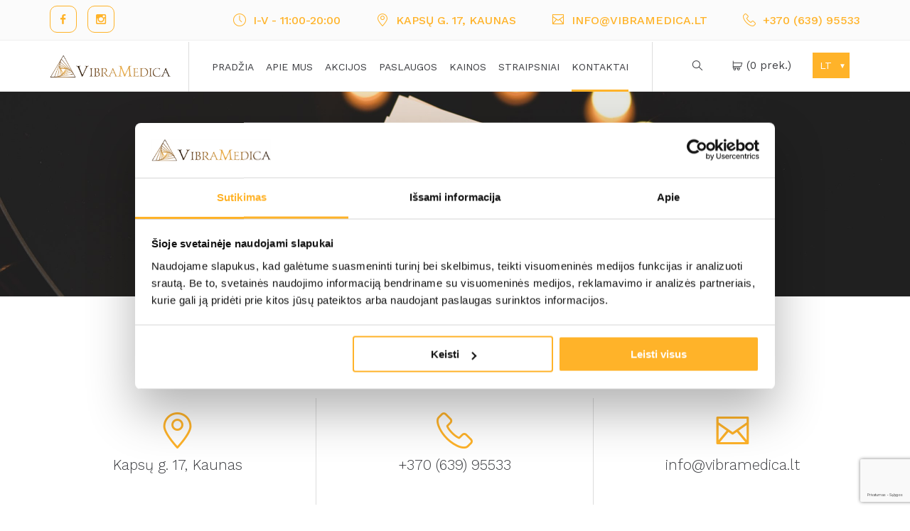

--- FILE ---
content_type: text/html; charset=utf-8
request_url: https://www.vibramedica.lt/lt/kontaktai
body_size: 9121
content:
<!DOCTYPE HTML>
<html lang="en">
	<head>
           <title>Kontaktai</title>
           
<base href="https://www.vibramedica.lt/" />
<meta charset=utf-8>
<meta name="viewport" content="width=device-width, initial-scale=1.0">
<meta name="verify-paysera" content="bdb206062b14a517dbaf5a2aab052e3e">
<meta name="facebook-domain-verification" content="bid2lw0ro5pdje9l24k379eque5hp1" />

<meta name="description" content="Vibramedica klinikos kontaktai" />
           <!-- Google Tag Manager -->
<script>(function(w,d,s,l,i){w[l]=w[l]||[];w[l].push({'gtm.start':
new Date().getTime(),event:'gtm.js'});var f=d.getElementsByTagName(s)[0],
j=d.createElement(s),dl=l!='dataLayer'?'&l='+l:'';j.async=true;j.src=
'https://www.googletagmanager.com/gtm.js?id='+i+dl;f.parentNode.insertBefore(j,f);
})(window,document,'script','dataLayer','GTM-MNPS553');</script>
<!-- End Google Tag Manager -->

		<link id="favicon" rel="shortcut icon" href="images/favicon.ico" type="image/x-icon">
		<link rel="apple-touch-icon" sizes="144x144" href="images/favicon144.png">
		<link rel="apple-touch-icon" sizes="114x114" href="images/favicon114.png">
		<link href="https://fonts.googleapis.com/css?family=Work+Sans:100,200,300,400,500,600,700,800,900" rel="stylesheet">
		<link rel="stylesheet" href="css/medical-icons.css">
		<link rel="stylesheet" href="css/social-icons.css">
		<link rel="stylesheet" href="css/icon-font.css">
		<link rel="stylesheet" href="js/owl.carousel/owl.carousel.css">
		<link rel="stylesheet" href="css/frontend-grid.css">
		<link rel="stylesheet" href="css/style.css?v=212">
		<link rel="stylesheet" href="css/mobile.css?v=212">
		<!--[if IE]>
		<script type="text/javascript" src="https://ajax.googleapis.com/ajax/libs/mootools/1.4.0/mootools-yui-compressed.js"></script>
		<script type="text/javascript" src="js/selectivizr-min.js"></script>
		<script src="https://css3-mediaqueries-js.googlecode.com/svn/trunk/css3-mediaqueries.js"></script>
		<script src="http://html5shiv.googlecode.com/svn/trunk/html5.js"></script>
		<![endif]-->
        <!-- --> 
        <!-- Global site tag (gtag.js) - Google Analytics -->
<script async src="https://www.googletagmanager.com/gtag/js?id=UA-169151984-1"></script>
<script>
  window.dataLayer = window.dataLayer || [];
  function gtag(){dataLayer.push(arguments);}
  gtag('js', new Date());
  gtag('config', 'UA-169151984-1');
</script>


<!-- MailerLite Universal -->
<script>
    (function(w,d,e,u,f,l,n){w[f]=w[f]||function(){(w[f].q=w[f].q||[])
    .push(arguments);},l=d.createElement(e),l.async=1,l.src=u,
    n=d.getElementsByTagName(e)[0],n.parentNode.insertBefore(l,n);})
    (window,document,'script','https://assets.mailerlite.com/js/universal.js','ml');
    ml('account', '1120268');
</script>
<!-- End MailerLite Universal -->


</head><body>
<!-- Google Tag Manager (noscript) -->
<noscript><iframe src="https://www.googletagmanager.com/ns.html?id=GTM-MNPS553"
height="0" width="0" style="display:none;visibility:hidden"></iframe></noscript>
<!-- End Google Tag Manager (noscript) -->

<script>
dataLayer.push({
  event: "page_view",
  pageType: "contact",
  language: "lt",
});
</script>
		<div id="page">
			<!-- Preloader -->
			<div id="page-preloader">
				<div class="spinner centered-container"></div>
			</div>
			<!-- END Preloader -->
                        <!-- Header -->
         <header class="header clearfix">
            <!-- Top header -->
            <div class="fw-main-row top-header">
               <div class="fw-container">
                  <div class="fl">
                     <div class="social-link">
<a href="https://www.facebook.com/VibraMedica/" title="Facebook" target="_blank"><i class="social-icons icon-facebook-logo"></i></a>
<a href="https://www.instagram.com/vibramedica/" title="Instagram" target="_blank"><i class="social-icons icon-instagram-social-network-logo-of-photo-camera"></i></a>
</div>
                  </div>
                  <div class="fr">
                     	<span class="contact-item">
		<i class="icon-font icon-clock-2"></i> <span class="">I-V - 11:00-20:00</span>
	</span>

  <a href="https://goo.gl/maps/yzMKxjuwsaUQThJo6" class="contact-item" title="Google Maps" target="_blank"><i class="icon-font icon-placeholder-1"></i> Kapsų g. 17, Kaunas</a>



  <a href="mailto:info@vibramedica.lt" class="contact-item"><i class="icon-font icon-envelope"></i> info@vibramedica.lt</a>

  <a href="tel:+37063995533" class="contact-item"><i class="icon-font icon-telephone-1"></i> +370 (639) 95533</a>

                  </div>
               </div>
               
            </div>
            <!-- END Top header -->
            <!-- Header-wrap -->
            <div class="fw-main-row header-wrap">
               <div class="fw-container">
                  <div class="fw-row">
                     <div class="fw-col-sm-3 fw-col-md-2 logo-area"><a href="https://www.vibramedica.lt/lt" title="Vibramedica"><img src="images/vibramedica.jpeg" alt="Vibramedica"/></a></div>
                      


<nav id="main-menu-container" class="fw-col-sm-7 fw-col-md-7 navigation">
<ul>

<li  ><a href="https://www.vibramedica.lt/" class=""><span> Pradžia</span></a>


</li>

<li  ><a href="https://www.vibramedica.lt/lt/apie-mus" class=""><span> Apie mus</span></a>


</li>

<li  ><a href="https://www.vibramedica.lt/lt/akcijos" class=""><span> Akcijos</span></a>


</li>

<li class="menu-item-has-children" id="services-menu-item"><a href="https://www.vibramedica.lt/lt/paslaugos" class=""><span> Paslaugos</span></a>
<div id="services-mega-menu">
  	<div class="mega-menu-column" style="width: 14%">
		<h6>Fizinė reabilitacija ir sveikatinimas</h6>
		<div class="mega-menu-column-inner">
		<ul>
                        <li>
                <a href="https://www.vibramedica.lt/lt/paslaugos/reabilitologo-konsultacija">
    				<i class="icon-font icon-right-arrow"></i>
    				 Reabilitologo konsultacija     			</a>
    		</li>
                        <li>
                <a href="https://www.vibramedica.lt/lt/paslaugos/gydytojo-konsultacija">
    				<i class="icon-font icon-right-arrow"></i>
    				Gydytojo konsultacija <span class="new-service">TOP!</span>    			</a>
    		</li>
                        <li>
                <a href="https://www.vibramedica.lt/lt/paslaugos/imunologo-konsultacija">
    				<i class="icon-font icon-right-arrow"></i>
    				Imunologo konsultacija     			</a>
    		</li>
                        <li>
                <a href="https://www.vibramedica.lt/lt/paslaugos/viso-organizmo-diagnostika">
    				<i class="icon-font icon-right-arrow"></i>
    				Kompiuterinė sveikatos diagnostika     			</a>
    		</li>
                        <li>
                <a href="https://www.vibramedica.lt/lt/paslaugos/lasteliu-regeneracijos-terapija">
    				<i class="icon-font icon-right-arrow"></i>
    				Papimi®, ląstelių atstatymo terapija     			</a>
    		</li>
                        <li>
                <a href="https://www.vibramedica.lt/lt/paslaugos/gydymas-lazeriu">
    				<i class="icon-font icon-right-arrow"></i>
    				Lazerių terapija     			</a>
    		</li>
                        <li>
                <a href="https://www.vibramedica.lt/lt/paslaugos/laselines-intravenine-terapija">
    				<i class="icon-font icon-right-arrow"></i>
    				Lašelinės, intraveninė terapija <span class="new-service">TOP!</span>    			</a>
    		</li>
                        <li>
                <a href="https://www.vibramedica.lt/lt/paslaugos/masazas">
    				<i class="icon-font icon-right-arrow"></i>
    				Masažai <span class="new-service">TOP!</span>    			</a>
    		</li>
                        <li>
                <a href="https://www.vibramedica.lt/lt/paslaugos/limfodrenazas-kompresiniu-aparatu-presoterapija">
    				<i class="icon-font icon-right-arrow"></i>
    				Limfodrenažinis masažas (presoterapija)     			</a>
    		</li>
                        <li>
                <a href="https://www.vibramedica.lt/lt/paslaugos/regeneracine-medicina-organizmo-jauninimo-terapija">
    				<i class="icon-font icon-right-arrow"></i>
    				Organizmo jauninimo terapija     			</a>
    		</li>
                        <li>
                <a href="https://www.vibramedica.lt/lt/paslaugos/ozonoterapija">
    				<i class="icon-font icon-right-arrow"></i>
    				Ozono terapija <span class="new-service">TOP!</span>    			</a>
    		</li>
                         
		</ul>
		</div>
	</div>
  	<div class="mega-menu-column" style="width: 14%">
		<h6>Emocinė sveikata</h6>
		<div class="mega-menu-column-inner">
		<ul>
                        <li>
                <a href="https://www.vibramedica.lt/lt/paslaugos/reabilitologo-konsultacija">
    				<i class="icon-font icon-right-arrow"></i>
    				 Reabilitologo konsultacija     			</a>
    		</li>
                        <li>
                <a href="https://www.vibramedica.lt/lt/paslaugos/gydytojo-konsultacija">
    				<i class="icon-font icon-right-arrow"></i>
    				Gydytojo konsultacija <span class="new-service">TOP!</span>    			</a>
    		</li>
                        <li>
                <a href="https://www.vibramedica.lt/lt/paslaugos/psichologas-psichoterapija-kognityvine-elgesio-terapija">
    				<i class="icon-font icon-right-arrow"></i>
    				Psichologas     			</a>
    		</li>
                        <li>
                <a href="https://www.vibramedica.lt/lt/paslaugos/smegenu-optimizavimo-neuro-treniruote">
    				<i class="icon-font icon-right-arrow"></i>
    				Neurotreniruotės Neuroptimal®  <span class="new-service">TOP!</span>    			</a>
    		</li>
                        <li>
                <a href="https://www.vibramedica.lt/lt/paslaugos/masazas#group-klasikiniai-masazai-ir-ritualai-poilsiui">
    				<i class="icon-font icon-right-arrow"></i>
    				Masažai <span class="new-service">TOP!</span>    			</a>
    		</li>
                        <li>
                <a href="https://www.vibramedica.lt/lt/paslaugos/unikali-poilsio-ir-sveikatinimo-programa">
    				<i class="icon-font icon-right-arrow"></i>
    				Unikalios poilsio ir sveikatinimo programos     			</a>
    		</li>
                         
		</ul>
		</div>
	</div>
  	<div class="mega-menu-column" style="width: 14%">
		<h6>Paliatyvioji medicina</h6>
		<div class="mega-menu-column-inner">
		<ul>
                        <li>
                <a href="https://www.vibramedica.lt/lt/paslaugos/reabilitologo-konsultacija">
    				<i class="icon-font icon-right-arrow"></i>
    				 Reabilitologo konsultacija     			</a>
    		</li>
                        <li>
                <a href="https://www.vibramedica.lt/lt/paslaugos/gydytojo-konsultacija">
    				<i class="icon-font icon-right-arrow"></i>
    				Gydytojo konsultacija <span class="new-service">TOP!</span>    			</a>
    		</li>
                        <li>
                <a href="https://www.vibramedica.lt/lt/paslaugos/imunologo-konsultacija">
    				<i class="icon-font icon-right-arrow"></i>
    				Imunologo konsultacija     			</a>
    		</li>
                        <li>
                <a href="https://www.vibramedica.lt/lt/paslaugos/psichologas-psichoterapija-kognityvine-elgesio-terapija">
    				<i class="icon-font icon-right-arrow"></i>
    				Psichologas     			</a>
    		</li>
                        <li>
                <a href="https://www.vibramedica.lt/lt/paslaugos/regeneracine-medicina-organizmo-jauninimo-terapija">
    				<i class="icon-font icon-right-arrow"></i>
    				Organizmo jauninimo terapija     			</a>
    		</li>
                        <li>
                <a href="https://www.vibramedica.lt/lt/paslaugos/laselines-intravenine-terapija">
    				<i class="icon-font icon-right-arrow"></i>
    				Lašelinės, intraveninė terapija <span class="new-service">TOP!</span>    			</a>
    		</li>
                        <li>
                <a href="https://www.vibramedica.lt/lt/paslaugos/lasteliu-regeneracijos-terapija">
    				<i class="icon-font icon-right-arrow"></i>
    				Papimi®, ląstelių atstatymo terapija     			</a>
    		</li>
                        <li>
                <a href="https://www.vibramedica.lt/lt/paslaugos/smegenu-optimizavimo-neuro-treniruote">
    				<i class="icon-font icon-right-arrow"></i>
    				Neurotreniruotės Neuroptimal®  <span class="new-service">TOP!</span>    			</a>
    		</li>
                        <li>
                <a href="https://www.vibramedica.lt/lt/paslaugos/ozonoterapija">
    				<i class="icon-font icon-right-arrow"></i>
    				Ozono terapija <span class="new-service">TOP!</span>    			</a>
    		</li>
                        <li>
                <a href="https://www.vibramedica.lt/lt/paslaugos/masazas#group-gydomieji-masazai">
    				<i class="icon-font icon-right-arrow"></i>
    				Masažai <span class="new-service">TOP!</span>    			</a>
    		</li>
                        <li>
                <a href="https://www.vibramedica.lt/lt/paslaugos/limfodrenazas-kompresiniu-aparatu-presoterapija">
    				<i class="icon-font icon-right-arrow"></i>
    				Limfodrenažinis masažas (presoterapija)     			</a>
    		</li>
                        <li>
                <a href="https://www.vibramedica.lt/lt/paslaugos/gydymas-lazeriu">
    				<i class="icon-font icon-right-arrow"></i>
    				Lazerių terapija     			</a>
    		</li>
                         
		</ul>
		</div>
	</div>
  	<div class="mega-menu-column" style="width: 14%">
		<h6>Kosmetologija</h6>
		<div class="mega-menu-column-inner">
		<ul>
                        <li>
                <a href="https://www.vibramedica.lt/lt/paslaugos/kombinuotas-veido-valymas">
    				<i class="icon-font icon-right-arrow"></i>
    				Kombinuotas veido valymas     			</a>
    		</li>
                        <li>
                <a href="https://www.vibramedica.lt/lt/paslaugos/kompleksinis-aknes-gydymas">
    				<i class="icon-font icon-right-arrow"></i>
    				Kompleksinis aknės gydymas <span class="new-service">TOP!</span>    			</a>
    		</li>
                        <li>
                <a href="https://www.vibramedica.lt/lt/paslaugos/kolagena-atstatanti-premium-veido-procedura-perfect-face">
    				<i class="icon-font icon-right-arrow"></i>
    				Kolageną atstatanti PREMIUM veido procedūra „Perfect Face“     			</a>
    		</li>
                        <li>
                <a href="https://www.vibramedica.lt/lt/paslaugos/kryo-celiulita-ir-koju-tinima-mazinanti-procedura">
    				<i class="icon-font icon-right-arrow"></i>
    				KRYO – celiulitą ir kojų tinimą mažinanti procedūra     			</a>
    		</li>
                        <li>
                <a href="https://www.vibramedica.lt/lt/paslaugos/bb-glow">
    				<i class="icon-font icon-right-arrow"></i>
    				BB glow     			</a>
    		</li>
                        <li>
                <a href="https://www.vibramedica.lt/lt/paslaugos/aukso-procedura-veidui">
    				<i class="icon-font icon-right-arrow"></i>
    				Aukso procedūra veidui <span class="new-service">TOP!</span>    			</a>
    		</li>
                        <li>
                <a href="https://www.vibramedica.lt/lt/paslaugos/kuno-formavimo-procedura-perfect-body">
    				<i class="icon-font icon-right-arrow"></i>
    				Kūno formavimo procedūra „Perfect body“ <span class="new-service">TOP!</span>    			</a>
    		</li>
                        <li>
                <a href="https://www.vibramedica.lt/lt/paslaugos/botox-efekta-suteikianti-procedura">
    				<i class="icon-font icon-right-arrow"></i>
    				Botox efektą suteikianti procedūra     			</a>
    		</li>
                        <li>
                <a href="https://www.vibramedica.lt/lt/paslaugos/c-retinal-odos-atjauninimo-procedura">
    				<i class="icon-font icon-right-arrow"></i>
    				C-RETINAL odos atjauninimo procedūra     			</a>
    		</li>
                        <li>
                <a href="https://www.vibramedica.lt/lt/paslaugos/kaklo-dekolte-stangrinimas">
    				<i class="icon-font icon-right-arrow"></i>
    				Kaklo ir dekoltė stangrinimas     			</a>
    		</li>
                        <li>
                <a href="https://www.vibramedica.lt/lt/paslaugos/lupu-drekinimas-putlinimas-be-injekciju">
    				<i class="icon-font icon-right-arrow"></i>
    				HYALU-IN lūpų drėkinimo ir putlinimo procedūra (be injekcijų)     			</a>
    		</li>
                        <li>
                <a href="https://www.vibramedica.lt/lt/paslaugos/maksimalus-veido-odos-atstatymas">
    				<i class="icon-font icon-right-arrow"></i>
    				Maksimalus veido odos atstatymas     			</a>
    		</li>
                        <li>
                <a href="https://www.vibramedica.lt/lt/paslaugos/pigmentacija-mazinanti-procedura">
    				<i class="icon-font icon-right-arrow"></i>
    				Pigmentaciją mažinanti procedūra     			</a>
    		</li>
                        <li>
                <a href="https://www.vibramedica.lt/lt/paslaugos/spuogu-randu-zymes-mazinanti-procedura">
    				<i class="icon-font icon-right-arrow"></i>
    				Spuogų ir randų žymes mažinanti procedūra     			</a>
    		</li>
                        <li>
                <a href="https://www.vibramedica.lt/lt/paslaugos/veido-procedura-su-egzosomomis">
    				<i class="icon-font icon-right-arrow"></i>
    				Veido procedūra su egzosomomis     			</a>
    		</li>
                        <li>
                <a href="https://www.vibramedica.lt/lt/paslaugos/hydrafacial-veido-valymas">
    				<i class="icon-font icon-right-arrow"></i>
    				HydraFacial veido valymas     			</a>
    		</li>
                        <li>
                <a href="https://www.vibramedica.lt/lt/paslaugos/lokalizuotas-dinaminis-mikromasazas-LDM">
    				<i class="icon-font icon-right-arrow"></i>
    				Lokalizuotas dinaminis mikromasažas (LDM)     			</a>
    		</li>
                        <li>
                <a href="https://www.vibramedica.lt/lt/paslaugos/termosalud-rf-zone-radijo-daznio-procedura-kunui">
    				<i class="icon-font icon-right-arrow"></i>
    				Termosalud RF Zone – radijo dažnio procedūra kūnui     			</a>
    		</li>
                        <li>
                <a href="https://www.vibramedica.lt/lt/paslaugos/stiklines-odos-glass-skin-veido-procedura">
    				<i class="icon-font icon-right-arrow"></i>
    				Stiklinės Odos (glass skin) veido procedūra     			</a>
    		</li>
                         
		</ul>
		</div>
	</div>
  	<div class="mega-menu-column" style="width: 14%">
		<h6>Estetinė medicina</h6>
		<div class="mega-menu-column-inner">
		<ul>
                        <li>
                <a href="https://www.vibramedica.lt/lt/paslaugos/hi-fu-4d">
    				<i class="icon-font icon-right-arrow"></i>
    				HIFU 4D odos patempimas ultragarsu <span class="new-service">TOP!</span>    			</a>
    		</li>
                        <li>
                <a href="https://www.vibramedica.lt/lt/paslaugos/estetines-medicinos-gydytojo-konsultacija">
    				<i class="icon-font icon-right-arrow"></i>
    				Konsultacija dėl estetinių procedūrų     			</a>
    		</li>
                        <li>
                <a href="https://www.vibramedica.lt/lt/paslaugos/botulino-toksino-injekcijos-veidui">
    				<i class="icon-font icon-right-arrow"></i>
    				Botulino toksino injekcijos mimikos raukšlėms <span class="new-service">TOP!</span>    			</a>
    		</li>
                        <li>
                <a href="https://www.vibramedica.lt/lt/paslaugos/bruksizmo-dantu-griezimo-gydymas">
    				<i class="icon-font icon-right-arrow"></i>
    				Bruksizmo - dantų griežimo gydymas     			</a>
    		</li>
                        <li>
                <a href="https://www.vibramedica.lt/lt/paslaugos/botulino-toksino-injekcijos-nuo-prakaitavimo">
    				<i class="icon-font icon-right-arrow"></i>
    				Botulino toksino injekcijos nuo prakaitavimo     			</a>
    		</li>
                        <li>
                <a href="https://www.vibramedica.lt/lt/paslaugos/platyzma-procedura-kaklui">
    				<i class="icon-font icon-right-arrow"></i>
    				Platyzma – procedūra kaklui     			</a>
    		</li>
                        <li>
                <a href="https://www.vibramedica.lt/lt/paslaugos/hialurono-injekcijos-lupu-putlinimui">
    				<i class="icon-font icon-right-arrow"></i>
    				Hialurono injekcijos lūpų putlinimui <span class="new-service">TOP!</span>    			</a>
    		</li>
                        <li>
                <a href="https://www.vibramedica.lt/lt/paslaugos/biorevitalizacija-su-profhilo">
    				<i class="icon-font icon-right-arrow"></i>
    				Biorevitalizacija su Profhilo     			</a>
    		</li>
                        <li>
                <a href="https://www.vibramedica.lt/lt/paslaugos/biorevitalizacija-svytincios-odos-efektas">
    				<i class="icon-font icon-right-arrow"></i>
    				Biorevitalizacija – švytinčios odos efektas     			</a>
    		</li>
                        <li>
                <a href="https://www.vibramedica.lt/lt/paslaugos/veido-jauninimas-kolageno-injekcijomis-neuvia-nythya">
    				<i class="icon-font icon-right-arrow"></i>
    				Veido jauninimas kolageno injekcijomis „NITHYA“     			</a>
    		</li>
                        <li>
                <a href="https://www.vibramedica.lt/lt/paslaugos/tamsiu-paakiu-mezoterapija">
    				<i class="icon-font icon-right-arrow"></i>
    				Tamsių paakių mezoterapija     			</a>
    		</li>
                         
		</ul>
		</div>
	</div>
  	<div class="mega-menu-column" style="width: 14%">
		<h6>Spa terapijos</h6>
		<div class="mega-menu-column-inner">
		<ul>
                        <li>
                <a href="https://www.vibramedica.lt/lt/paslaugos/unikali-poilsio-ir-sveikatinimo-programa">
    				<i class="icon-font icon-right-arrow"></i>
    				Unikalios poilsio ir sveikatinimo programos     			</a>
    		</li>
                        <li>
                <a href="https://www.vibramedica.lt/lt/paslaugos/kuno-formavimo-procedura-perfect-body">
    				<i class="icon-font icon-right-arrow"></i>
    				Kūno formavimo procedūra „Perfect body“ <span class="new-service">TOP!</span>    			</a>
    		</li>
                        <li>
                <a href="https://www.vibramedica.lt/lt/paslaugos/masazas#group-klasikiniai-masazai-ir-ritualai-poilsiui">
    				<i class="icon-font icon-right-arrow"></i>
    				Masažai <span class="new-service">TOP!</span>    			</a>
    		</li>
                        <li>
                <a href="https://www.vibramedica.lt/lt/paslaugos/limfodrenazas-kompresiniu-aparatu-presoterapija">
    				<i class="icon-font icon-right-arrow"></i>
    				Limfodrenažinis masažas (presoterapija)     			</a>
    		</li>
                        <li>
                <a href="https://www.vibramedica.lt/lt/paslaugos/smegenu-optimizavimo-neuro-treniruote">
    				<i class="icon-font icon-right-arrow"></i>
    				Neurotreniruotės Neuroptimal®  <span class="new-service">TOP!</span>    			</a>
    		</li>
                        <li>
                <a href="https://www.vibramedica.lt/lt/paslaugos/laselines-intravenine-terapija">
    				<i class="icon-font icon-right-arrow"></i>
    				Lašelinės, intraveninė terapija <span class="new-service">TOP!</span>    			</a>
    		</li>
                        <li>
                <a href="https://www.vibramedica.lt/lt/paslaugos/lasteliu-regeneracijos-terapija">
    				<i class="icon-font icon-right-arrow"></i>
    				Papimi®, ląstelių atstatymo terapija     			</a>
    		</li>
                        <li>
                <a href="https://www.vibramedica.lt/lt/paslaugos/ozonoterapija">
    				<i class="icon-font icon-right-arrow"></i>
    				Ozono terapija <span class="new-service">TOP!</span>    			</a>
    		</li>
                         
		</ul>
		</div>
	</div>
  	<div class="mega-menu-column" style="width: 14%">
		<h6>Produktai ir įranga</h6>
		<div class="mega-menu-column-inner">
		<ul>
                                    <li>
                <a href="https://www.vibramedica.lt/lt/produktas/vibramedica-dovanu-kuponas">
    				<i class="icon-font icon-right-arrow"></i>
    				Dovanų kuponas <span class="new-service">TOP!</span>    			</a>
    		</li>
                        <li>
                <a href="https://www.vibramedica.lt/lt/produktas/neuroptimal-nuoma-ir-isigijimas">
    				<i class="icon-font icon-right-arrow"></i>
    				NeurOptimal® nuoma ir įsigijimas <span class="new-service">TOP!</span>    			</a>
    		</li>
                        <li>
                <a href="https://www.vibramedica.lt/lt/produktas/papimi-irangos-isigijimas">
    				<i class="icon-font icon-right-arrow"></i>
    				Papimi® įrangos įsigijimas     			</a>
    		</li>
             
		</ul>
		</div>
	</div>
  </div>


</li>

<li  ><a href="https://www.vibramedica.lt/lt/kainos" class=""><span> Kainos</span></a>


</li>

<li  ><a href="https://www.vibramedica.lt/lt/straipsniai" class=""><span> Straipsniai</span></a>


</li>

        <li class="current-menu-item " ><a class="current-menu-item " href="https://www.vibramedica.lt/lt/kontaktai"><span>Kontaktai</span></a>



</li>
</ul>
</nav>

                     <div class="mobile-side-button"><i class="icon-font icon-menu"></i></div>
                     <div id="search-block" class="fw-col-sm-1"><a href="https://www.vibramedica.lt/lt/paieska" title=" 	Paieška">
	<i class="icon-font icon-search"></i>
</a></div>
                     <div id="cart-summary" class="fw-col-sm-1">
                        <a href="https://www.vibramedica.lt/lt/krepselis" id="view-cart-link" title="Peržiūrėti pirkinių krepšelį">
  <i class="icon-font icon-shopping-cart"></i> (<span id="cart-product-quantity">0</span> prek.)
</a>
                     </div>
                     <div id="main-language-select" class="fw-col-sm-1 languages-block">
                          <div id="language-selecte-block">
  <span id="current-language">lt</span>
  <div id="languages-list"> 

  
<ul>

              <li class="menuactive menuparent"><a class="menuactive menuparent" href="https://www.vibramedica.lt/"><span>LT</span></a>


</li>

<li><a href="https://www.vibramedica.lt/en/home"><span>EN</span></a>


</li>
</ul>
</div>
  </div>
                     </div>
                     <!-- Mobile side button -->

                     <!-- END Mobile side button -->
                     <!-- Mobiile side -->
                     <div class="mobile-side">
                        <div id="mobile-top-columns">
                        <div class="mobile-top-column">
                        <div class="social-link">
<a href="https://www.facebook.com/VibraMedica/" title="Facebook" target="_blank"><i class="social-icons icon-facebook-logo"></i></a>
<a href="https://www.instagram.com/vibramedica/" title="Instagram" target="_blank"><i class="social-icons icon-instagram-social-network-logo-of-photo-camera"></i></a>
</div>
                        </div>
                        <div class="mobile-top-column">
                        <div class="languages-block">
                            

  
<ul>

              <li class="menuactive menuparent"><a class="menuactive menuparent" href="https://www.vibramedica.lt/"><span>LT</span></a>


</li>

<li><a href="https://www.vibramedica.lt/en/home"><span>EN</span></a>


</li>
</ul>

                        </div>
                        </div>
                        </div>
                        <!-- Mobile navigation -->
                         


<nav class="mobile-navigation">
<ul>

<li ><a href="https://www.vibramedica.lt/" class=""><span> Pradžia</span> </a>



</li>

<li ><a href="https://www.vibramedica.lt/lt/apie-mus" class=""><span> Apie mus</span> </a>



</li>

<li ><a href="https://www.vibramedica.lt/lt/akcijos" class=""><span> Akcijos</span> </a>



</li>

<li class="menu-item-has-children"><a href="https://www.vibramedica.lt/lt/paslaugos" class=""><span> Paslaugos</span> <span class="expand-icon"><i class="icon-font icon-down-arrow"></i></span></a>
<div class="sub-nav">
  <ul class="sub-menu"> 
      <li class="menu-item-has-children">
      <a href="javascript:">
        <span>Fizinė reabilitacija ir sveikatinimas</span>
        <span class="expand-icon"><i class="icon-font icon-down-arrow"></i></span>
      </a>     
      <div class="sub-nav">
        <ul class="sub-menu">
                      <li>
              <a href="https://www.vibramedica.lt/lt/paslaugos/reabilitologo-konsultacija">
                <i class="icon-font icon-right-arrow"></i>
    		     Reabilitologo konsultacija     		  </a>
    	    </li>
                      <li>
              <a href="https://www.vibramedica.lt/lt/paslaugos/gydytojo-konsultacija">
                <i class="icon-font icon-right-arrow"></i>
    		    Gydytojo konsultacija <span class="new-service">TOP!</span>    		  </a>
    	    </li>
                      <li>
              <a href="https://www.vibramedica.lt/lt/paslaugos/imunologo-konsultacija">
                <i class="icon-font icon-right-arrow"></i>
    		    Imunologo konsultacija     		  </a>
    	    </li>
                      <li>
              <a href="https://www.vibramedica.lt/lt/paslaugos/viso-organizmo-diagnostika">
                <i class="icon-font icon-right-arrow"></i>
    		    Kompiuterinė sveikatos diagnostika     		  </a>
    	    </li>
                      <li>
              <a href="https://www.vibramedica.lt/lt/paslaugos/lasteliu-regeneracijos-terapija">
                <i class="icon-font icon-right-arrow"></i>
    		    Papimi®, ląstelių atstatymo terapija     		  </a>
    	    </li>
                      <li>
              <a href="https://www.vibramedica.lt/lt/paslaugos/gydymas-lazeriu">
                <i class="icon-font icon-right-arrow"></i>
    		    Lazerių terapija     		  </a>
    	    </li>
                      <li>
              <a href="https://www.vibramedica.lt/lt/paslaugos/laselines-intravenine-terapija">
                <i class="icon-font icon-right-arrow"></i>
    		    Lašelinės, intraveninė terapija <span class="new-service">TOP!</span>    		  </a>
    	    </li>
                      <li>
              <a href="https://www.vibramedica.lt/lt/paslaugos/masazas">
                <i class="icon-font icon-right-arrow"></i>
    		    Masažai <span class="new-service">TOP!</span>    		  </a>
    	    </li>
                      <li>
              <a href="https://www.vibramedica.lt/lt/paslaugos/limfodrenazas-kompresiniu-aparatu-presoterapija">
                <i class="icon-font icon-right-arrow"></i>
    		    Limfodrenažinis masažas (presoterapija)     		  </a>
    	    </li>
                      <li>
              <a href="https://www.vibramedica.lt/lt/paslaugos/regeneracine-medicina-organizmo-jauninimo-terapija">
                <i class="icon-font icon-right-arrow"></i>
    		    Organizmo jauninimo terapija     		  </a>
    	    </li>
                      <li>
              <a href="https://www.vibramedica.lt/lt/paslaugos/ozonoterapija">
                <i class="icon-font icon-right-arrow"></i>
    		    Ozono terapija <span class="new-service">TOP!</span>    		  </a>
    	    </li>
                     
        </ul>
      </div>  
    </li>
      <li class="menu-item-has-children">
      <a href="javascript:">
        <span>Emocinė sveikata</span>
        <span class="expand-icon"><i class="icon-font icon-down-arrow"></i></span>
      </a>     
      <div class="sub-nav">
        <ul class="sub-menu">
                      <li>
              <a href="https://www.vibramedica.lt/lt/paslaugos/reabilitologo-konsultacija">
                <i class="icon-font icon-right-arrow"></i>
    		     Reabilitologo konsultacija     		  </a>
    	    </li>
                      <li>
              <a href="https://www.vibramedica.lt/lt/paslaugos/gydytojo-konsultacija">
                <i class="icon-font icon-right-arrow"></i>
    		    Gydytojo konsultacija <span class="new-service">TOP!</span>    		  </a>
    	    </li>
                      <li>
              <a href="https://www.vibramedica.lt/lt/paslaugos/psichologas-psichoterapija-kognityvine-elgesio-terapija">
                <i class="icon-font icon-right-arrow"></i>
    		    Psichologas     		  </a>
    	    </li>
                      <li>
              <a href="https://www.vibramedica.lt/lt/paslaugos/smegenu-optimizavimo-neuro-treniruote">
                <i class="icon-font icon-right-arrow"></i>
    		    Neurotreniruotės Neuroptimal®  <span class="new-service">TOP!</span>    		  </a>
    	    </li>
                      <li>
              <a href="https://www.vibramedica.lt/lt/paslaugos/masazas#group-klasikiniai-masazai-ir-ritualai-poilsiui">
                <i class="icon-font icon-right-arrow"></i>
    		    Masažai <span class="new-service">TOP!</span>    		  </a>
    	    </li>
                      <li>
              <a href="https://www.vibramedica.lt/lt/paslaugos/unikali-poilsio-ir-sveikatinimo-programa">
                <i class="icon-font icon-right-arrow"></i>
    		    Unikalios poilsio ir sveikatinimo programos     		  </a>
    	    </li>
                     
        </ul>
      </div>  
    </li>
      <li class="menu-item-has-children">
      <a href="javascript:">
        <span>Paliatyvioji medicina</span>
        <span class="expand-icon"><i class="icon-font icon-down-arrow"></i></span>
      </a>     
      <div class="sub-nav">
        <ul class="sub-menu">
                      <li>
              <a href="https://www.vibramedica.lt/lt/paslaugos/reabilitologo-konsultacija">
                <i class="icon-font icon-right-arrow"></i>
    		     Reabilitologo konsultacija     		  </a>
    	    </li>
                      <li>
              <a href="https://www.vibramedica.lt/lt/paslaugos/gydytojo-konsultacija">
                <i class="icon-font icon-right-arrow"></i>
    		    Gydytojo konsultacija <span class="new-service">TOP!</span>    		  </a>
    	    </li>
                      <li>
              <a href="https://www.vibramedica.lt/lt/paslaugos/imunologo-konsultacija">
                <i class="icon-font icon-right-arrow"></i>
    		    Imunologo konsultacija     		  </a>
    	    </li>
                      <li>
              <a href="https://www.vibramedica.lt/lt/paslaugos/psichologas-psichoterapija-kognityvine-elgesio-terapija">
                <i class="icon-font icon-right-arrow"></i>
    		    Psichologas     		  </a>
    	    </li>
                      <li>
              <a href="https://www.vibramedica.lt/lt/paslaugos/regeneracine-medicina-organizmo-jauninimo-terapija">
                <i class="icon-font icon-right-arrow"></i>
    		    Organizmo jauninimo terapija     		  </a>
    	    </li>
                      <li>
              <a href="https://www.vibramedica.lt/lt/paslaugos/laselines-intravenine-terapija">
                <i class="icon-font icon-right-arrow"></i>
    		    Lašelinės, intraveninė terapija <span class="new-service">TOP!</span>    		  </a>
    	    </li>
                      <li>
              <a href="https://www.vibramedica.lt/lt/paslaugos/lasteliu-regeneracijos-terapija">
                <i class="icon-font icon-right-arrow"></i>
    		    Papimi®, ląstelių atstatymo terapija     		  </a>
    	    </li>
                      <li>
              <a href="https://www.vibramedica.lt/lt/paslaugos/smegenu-optimizavimo-neuro-treniruote">
                <i class="icon-font icon-right-arrow"></i>
    		    Neurotreniruotės Neuroptimal®  <span class="new-service">TOP!</span>    		  </a>
    	    </li>
                      <li>
              <a href="https://www.vibramedica.lt/lt/paslaugos/ozonoterapija">
                <i class="icon-font icon-right-arrow"></i>
    		    Ozono terapija <span class="new-service">TOP!</span>    		  </a>
    	    </li>
                      <li>
              <a href="https://www.vibramedica.lt/lt/paslaugos/masazas#group-gydomieji-masazai">
                <i class="icon-font icon-right-arrow"></i>
    		    Masažai <span class="new-service">TOP!</span>    		  </a>
    	    </li>
                      <li>
              <a href="https://www.vibramedica.lt/lt/paslaugos/limfodrenazas-kompresiniu-aparatu-presoterapija">
                <i class="icon-font icon-right-arrow"></i>
    		    Limfodrenažinis masažas (presoterapija)     		  </a>
    	    </li>
                      <li>
              <a href="https://www.vibramedica.lt/lt/paslaugos/gydymas-lazeriu">
                <i class="icon-font icon-right-arrow"></i>
    		    Lazerių terapija     		  </a>
    	    </li>
                     
        </ul>
      </div>  
    </li>
      <li class="menu-item-has-children">
      <a href="javascript:">
        <span>Kosmetologija</span>
        <span class="expand-icon"><i class="icon-font icon-down-arrow"></i></span>
      </a>     
      <div class="sub-nav">
        <ul class="sub-menu">
                      <li>
              <a href="https://www.vibramedica.lt/lt/paslaugos/kombinuotas-veido-valymas">
                <i class="icon-font icon-right-arrow"></i>
    		    Kombinuotas veido valymas     		  </a>
    	    </li>
                      <li>
              <a href="https://www.vibramedica.lt/lt/paslaugos/kompleksinis-aknes-gydymas">
                <i class="icon-font icon-right-arrow"></i>
    		    Kompleksinis aknės gydymas <span class="new-service">TOP!</span>    		  </a>
    	    </li>
                      <li>
              <a href="https://www.vibramedica.lt/lt/paslaugos/kolagena-atstatanti-premium-veido-procedura-perfect-face">
                <i class="icon-font icon-right-arrow"></i>
    		    Kolageną atstatanti PREMIUM veido procedūra „Perfect Face“     		  </a>
    	    </li>
                      <li>
              <a href="https://www.vibramedica.lt/lt/paslaugos/kryo-celiulita-ir-koju-tinima-mazinanti-procedura">
                <i class="icon-font icon-right-arrow"></i>
    		    KRYO – celiulitą ir kojų tinimą mažinanti procedūra     		  </a>
    	    </li>
                      <li>
              <a href="https://www.vibramedica.lt/lt/paslaugos/bb-glow">
                <i class="icon-font icon-right-arrow"></i>
    		    BB glow     		  </a>
    	    </li>
                      <li>
              <a href="https://www.vibramedica.lt/lt/paslaugos/aukso-procedura-veidui">
                <i class="icon-font icon-right-arrow"></i>
    		    Aukso procedūra veidui <span class="new-service">TOP!</span>    		  </a>
    	    </li>
                      <li>
              <a href="https://www.vibramedica.lt/lt/paslaugos/kuno-formavimo-procedura-perfect-body">
                <i class="icon-font icon-right-arrow"></i>
    		    Kūno formavimo procedūra „Perfect body“ <span class="new-service">TOP!</span>    		  </a>
    	    </li>
                      <li>
              <a href="https://www.vibramedica.lt/lt/paslaugos/botox-efekta-suteikianti-procedura">
                <i class="icon-font icon-right-arrow"></i>
    		    Botox efektą suteikianti procedūra     		  </a>
    	    </li>
                      <li>
              <a href="https://www.vibramedica.lt/lt/paslaugos/c-retinal-odos-atjauninimo-procedura">
                <i class="icon-font icon-right-arrow"></i>
    		    C-RETINAL odos atjauninimo procedūra     		  </a>
    	    </li>
                      <li>
              <a href="https://www.vibramedica.lt/lt/paslaugos/kaklo-dekolte-stangrinimas">
                <i class="icon-font icon-right-arrow"></i>
    		    Kaklo ir dekoltė stangrinimas     		  </a>
    	    </li>
                      <li>
              <a href="https://www.vibramedica.lt/lt/paslaugos/lupu-drekinimas-putlinimas-be-injekciju">
                <i class="icon-font icon-right-arrow"></i>
    		    HYALU-IN lūpų drėkinimo ir putlinimo procedūra (be injekcijų)     		  </a>
    	    </li>
                      <li>
              <a href="https://www.vibramedica.lt/lt/paslaugos/maksimalus-veido-odos-atstatymas">
                <i class="icon-font icon-right-arrow"></i>
    		    Maksimalus veido odos atstatymas     		  </a>
    	    </li>
                      <li>
              <a href="https://www.vibramedica.lt/lt/paslaugos/pigmentacija-mazinanti-procedura">
                <i class="icon-font icon-right-arrow"></i>
    		    Pigmentaciją mažinanti procedūra     		  </a>
    	    </li>
                      <li>
              <a href="https://www.vibramedica.lt/lt/paslaugos/spuogu-randu-zymes-mazinanti-procedura">
                <i class="icon-font icon-right-arrow"></i>
    		    Spuogų ir randų žymes mažinanti procedūra     		  </a>
    	    </li>
                      <li>
              <a href="https://www.vibramedica.lt/lt/paslaugos/veido-procedura-su-egzosomomis">
                <i class="icon-font icon-right-arrow"></i>
    		    Veido procedūra su egzosomomis     		  </a>
    	    </li>
                      <li>
              <a href="https://www.vibramedica.lt/lt/paslaugos/hydrafacial-veido-valymas">
                <i class="icon-font icon-right-arrow"></i>
    		    HydraFacial veido valymas     		  </a>
    	    </li>
                      <li>
              <a href="https://www.vibramedica.lt/lt/paslaugos/lokalizuotas-dinaminis-mikromasazas-LDM">
                <i class="icon-font icon-right-arrow"></i>
    		    Lokalizuotas dinaminis mikromasažas (LDM)     		  </a>
    	    </li>
                      <li>
              <a href="https://www.vibramedica.lt/lt/paslaugos/termosalud-rf-zone-radijo-daznio-procedura-kunui">
                <i class="icon-font icon-right-arrow"></i>
    		    Termosalud RF Zone – radijo dažnio procedūra kūnui     		  </a>
    	    </li>
                      <li>
              <a href="https://www.vibramedica.lt/lt/paslaugos/stiklines-odos-glass-skin-veido-procedura">
                <i class="icon-font icon-right-arrow"></i>
    		    Stiklinės Odos (glass skin) veido procedūra     		  </a>
    	    </li>
                     
        </ul>
      </div>  
    </li>
      <li class="menu-item-has-children">
      <a href="javascript:">
        <span>Estetinė medicina</span>
        <span class="expand-icon"><i class="icon-font icon-down-arrow"></i></span>
      </a>     
      <div class="sub-nav">
        <ul class="sub-menu">
                      <li>
              <a href="https://www.vibramedica.lt/lt/paslaugos/hi-fu-4d">
                <i class="icon-font icon-right-arrow"></i>
    		    HIFU 4D odos patempimas ultragarsu <span class="new-service">TOP!</span>    		  </a>
    	    </li>
                      <li>
              <a href="https://www.vibramedica.lt/lt/paslaugos/estetines-medicinos-gydytojo-konsultacija">
                <i class="icon-font icon-right-arrow"></i>
    		    Konsultacija dėl estetinių procedūrų     		  </a>
    	    </li>
                      <li>
              <a href="https://www.vibramedica.lt/lt/paslaugos/botulino-toksino-injekcijos-veidui">
                <i class="icon-font icon-right-arrow"></i>
    		    Botulino toksino injekcijos mimikos raukšlėms <span class="new-service">TOP!</span>    		  </a>
    	    </li>
                      <li>
              <a href="https://www.vibramedica.lt/lt/paslaugos/bruksizmo-dantu-griezimo-gydymas">
                <i class="icon-font icon-right-arrow"></i>
    		    Bruksizmo - dantų griežimo gydymas     		  </a>
    	    </li>
                      <li>
              <a href="https://www.vibramedica.lt/lt/paslaugos/botulino-toksino-injekcijos-nuo-prakaitavimo">
                <i class="icon-font icon-right-arrow"></i>
    		    Botulino toksino injekcijos nuo prakaitavimo     		  </a>
    	    </li>
                      <li>
              <a href="https://www.vibramedica.lt/lt/paslaugos/platyzma-procedura-kaklui">
                <i class="icon-font icon-right-arrow"></i>
    		    Platyzma – procedūra kaklui     		  </a>
    	    </li>
                      <li>
              <a href="https://www.vibramedica.lt/lt/paslaugos/hialurono-injekcijos-lupu-putlinimui">
                <i class="icon-font icon-right-arrow"></i>
    		    Hialurono injekcijos lūpų putlinimui <span class="new-service">TOP!</span>    		  </a>
    	    </li>
                      <li>
              <a href="https://www.vibramedica.lt/lt/paslaugos/biorevitalizacija-su-profhilo">
                <i class="icon-font icon-right-arrow"></i>
    		    Biorevitalizacija su Profhilo     		  </a>
    	    </li>
                      <li>
              <a href="https://www.vibramedica.lt/lt/paslaugos/biorevitalizacija-svytincios-odos-efektas">
                <i class="icon-font icon-right-arrow"></i>
    		    Biorevitalizacija – švytinčios odos efektas     		  </a>
    	    </li>
                      <li>
              <a href="https://www.vibramedica.lt/lt/paslaugos/veido-jauninimas-kolageno-injekcijomis-neuvia-nythya">
                <i class="icon-font icon-right-arrow"></i>
    		    Veido jauninimas kolageno injekcijomis „NITHYA“     		  </a>
    	    </li>
                      <li>
              <a href="https://www.vibramedica.lt/lt/paslaugos/tamsiu-paakiu-mezoterapija">
                <i class="icon-font icon-right-arrow"></i>
    		    Tamsių paakių mezoterapija     		  </a>
    	    </li>
                     
        </ul>
      </div>  
    </li>
      <li class="menu-item-has-children">
      <a href="javascript:">
        <span>Spa terapijos</span>
        <span class="expand-icon"><i class="icon-font icon-down-arrow"></i></span>
      </a>     
      <div class="sub-nav">
        <ul class="sub-menu">
                      <li>
              <a href="https://www.vibramedica.lt/lt/paslaugos/unikali-poilsio-ir-sveikatinimo-programa">
                <i class="icon-font icon-right-arrow"></i>
    		    Unikalios poilsio ir sveikatinimo programos     		  </a>
    	    </li>
                      <li>
              <a href="https://www.vibramedica.lt/lt/paslaugos/kuno-formavimo-procedura-perfect-body">
                <i class="icon-font icon-right-arrow"></i>
    		    Kūno formavimo procedūra „Perfect body“ <span class="new-service">TOP!</span>    		  </a>
    	    </li>
                      <li>
              <a href="https://www.vibramedica.lt/lt/paslaugos/masazas#group-klasikiniai-masazai-ir-ritualai-poilsiui">
                <i class="icon-font icon-right-arrow"></i>
    		    Masažai <span class="new-service">TOP!</span>    		  </a>
    	    </li>
                      <li>
              <a href="https://www.vibramedica.lt/lt/paslaugos/limfodrenazas-kompresiniu-aparatu-presoterapija">
                <i class="icon-font icon-right-arrow"></i>
    		    Limfodrenažinis masažas (presoterapija)     		  </a>
    	    </li>
                      <li>
              <a href="https://www.vibramedica.lt/lt/paslaugos/smegenu-optimizavimo-neuro-treniruote">
                <i class="icon-font icon-right-arrow"></i>
    		    Neurotreniruotės Neuroptimal®  <span class="new-service">TOP!</span>    		  </a>
    	    </li>
                      <li>
              <a href="https://www.vibramedica.lt/lt/paslaugos/laselines-intravenine-terapija">
                <i class="icon-font icon-right-arrow"></i>
    		    Lašelinės, intraveninė terapija <span class="new-service">TOP!</span>    		  </a>
    	    </li>
                      <li>
              <a href="https://www.vibramedica.lt/lt/paslaugos/lasteliu-regeneracijos-terapija">
                <i class="icon-font icon-right-arrow"></i>
    		    Papimi®, ląstelių atstatymo terapija     		  </a>
    	    </li>
                      <li>
              <a href="https://www.vibramedica.lt/lt/paslaugos/ozonoterapija">
                <i class="icon-font icon-right-arrow"></i>
    		    Ozono terapija <span class="new-service">TOP!</span>    		  </a>
    	    </li>
                     
        </ul>
      </div>  
    </li>
      <li class="menu-item-has-children">
      <a href="javascript:">
        <span>Produktai ir įranga</span>
        <span class="expand-icon"><i class="icon-font icon-down-arrow"></i></span>
      </a>     
      <div class="sub-nav">
        <ul class="sub-menu">
                                <li>
              <a href="https://www.vibramedica.lt/lt/produktas/vibramedica-dovanu-kuponas">
                <i class="icon-font icon-right-arrow"></i>  
    		    Dovanų kuponas <span class="new-service">TOP!</span>    		  </a>
    	    </li>
                      <li>
              <a href="https://www.vibramedica.lt/lt/produktas/neuroptimal-nuoma-ir-isigijimas">
                <i class="icon-font icon-right-arrow"></i>  
    		    NeurOptimal® nuoma ir įsigijimas <span class="new-service">TOP!</span>    		  </a>
    	    </li>
                      <li>
              <a href="https://www.vibramedica.lt/lt/produktas/papimi-irangos-isigijimas">
                <i class="icon-font icon-right-arrow"></i>  
    		    Papimi® įrangos įsigijimas     		  </a>
    	    </li>
           
        </ul>
      </div>  
    </li>
    
  </ul>
</div>



</li>

<li ><a href="https://www.vibramedica.lt/lt/kainos" class=""><span> Kainos</span> </a>



</li>

<li ><a href="https://www.vibramedica.lt/lt/straipsniai" class=""><span> Straipsniai</span> </a>



</li>

        <li class="current-menu-item "><a class="current-menu-item " href="https://www.vibramedica.lt/lt/kontaktai"><span>Kontaktai</span></a>



</li>
</ul></nav>

                        <!-- END Mobile navigation -->
                     </div>
                     <!-- END Mobiile side -->
                  </div>
               </div>
            </div>
            <!-- END Header-wrap -->
         </header>

                        			<section class="full-screen fw-main-row fixed-height" style="background-image: url('https://www.vibramedica.lt/uploads/backgrounds/67.jpg'); height: 300px;">
				<div class="fw-container centered-container tal">
					<div class="container tal">
					</div>
				</div>
			</section>
                        
			<section class="fw-main-row pt40 pb30">
				<div class="fw-container">
                                    <h2 class="heading-decor">Kontaktai</h2>
                                    <div class="fw-row pt10 content"><div class="fw-col-sm-12"><p style="text-align: center;"><div class="fw-row pt10">
  <div class="fw-col-xs-12 fw-col-sm-4 contact-col">
    <div class="icon icon-font icon-placeholder-1"></div>
	<p>Kapsų g. 17, Kaunas</p>
  </div>
  <div class="fw-col-xs-12 fw-col-sm-4 contact-col">
    <a href="tel:+37063995533">
  	  <div class="icon icon-font icon-telephone-1"></div>
  	  <p>+370 (639) 95533</p>
    </a>
  </div>
  <div class="fw-col-xs-12 fw-col-sm-4 contact-col">
    <a href="mailto:info@vibramedica.lt">
  	  <div class="icon icon-font icon-envelope"></div>
  	  <p>info@vibramedica.lt</p>
    </a>
  </div>
</div>
</p>
<p style="text-align: center;">Apie Jums paskirto vizito laiką priminsime SMS žinute.</p></div></div>
				</div>
			</section>

			<!-- Working Hours -->
			<section class="fw-main-row pt40 pb50" style="background: #EFEFEF">
				<div class="fw-container">
                                    <h2 class="heading-decor pb20">Darbo laikas</h2>
<div class="fw-row seven-cols text-center">
  <ul id="working-hours-list">
     
      <li><strong>Pirmadienis:</strong> 11:00 - 20:00</li>
     
      <li><strong>Antradienis:</strong> 11:00 - 20:00</li>
     
      <li><strong>Trečiadienis:</strong> 11:00 - 20:00</li>
     
      <li><strong>Ketvirtadienis:</strong> 11:00 - 20:00</li>
     
      <li><strong>Penktadienis:</strong> 11:00 - 20:00</li>
     
      <li><strong>Šeštadienis:</strong> Nedirbame</li>
     
      <li><strong>Sekmadienis:</strong> Nedirbame</li>
      </ul>
</div>
<div id="contact-work-time-notice" class="fw-row text-center">
  <div class="fw-col-sm-12">Maloniai rekomenduojame prieš atvykstant į kliniką užsiregistruoti arba susisiekti su mūsų administracija</div>
</div>



				</div>
			</section>
			<!-- END Working Hours -->
			<!-- Feedback form -->
			<section class="fw-main-row pt30 pb45">
				<div class="fw-container">
                                    <script type="text/javascript">
  var send_text = 'Siųsti';
  var please_wait_text = 'Prašome palaukti...';
</script>

<h2 class="heading-decor pb20">Susisiekite su mumis</h2>
<form action="javascript:void(0);" id="contacts-form" class="form fw-row">
  <div class="fw-col-sm-12 messages-container">
    <div class="message error-message" id="form-submit-error">Prašome teisingai užpildyti visus žvaigždute pažymėtus formos laukus</div>
    <div class="message error-message" id="form-send-error">Jūsų pranešimo nepavyko išsiųsti. Prašome bandyti dar kartą</div>
    <div class="message success-message" id="form-send-success">Jūsų pranešimas buvo sėkmingai išsiųstas</div>
  </div>
  <div class="fw-col-sm-4 fw-col-md-4">
    <label for="contacts-name" class="form-label">Jūsų vardas <sup>*</sup></label>
    <input type="text" id="contacts-name" class="style1 required">
  </div>
  <div class="fw-col-sm-4 fw-col-md-4">
    <label for="contacts-phone" class="form-label">Jūsų telefono numeris <sup>*</sup></label>
    <input type="text" id="contacts-phone" class="style1 required">
  </div>
  <div class="fw-col-sm-4 fw-col-md-4">
    <label for="contacts-email" class="form-label">Jūsų el. paštas <sup>*</sup></label>
    <input type="email" id="contacts-email" class="style1 required">
  </div>
  <div class="fw-col-md-12">
    <label for="contacts-message" class="form-label">Jūsų klausimas <sup>*</sup></label>
    <textarea id="contacts-message" class="style1 required"></textarea>
	<div class="tac"><button type="submit" id="submit-contacts" class="button-style1">Siųsti</button></div>
  </div>
  <div id="g-recaptcha-contacts" class="g-recaptcha" data-size="invisible"></div>
</form>

				</div>
			</section>
			<!-- END Feedback form -->
			<!-- Map -->
			<div id="map-container" class="fw-main-row">
                          <iframe src="https://www.google.com/maps/embed?pb=!1m18!1m12!1m3!1d2293.5955883469055!2d23.9221763151881!3d54.91002006414049!2m3!1f0!2f0!3f0!3m2!1i1024!2i768!4f13.1!3m3!1m2!1s0x0%3A0x0!2zNTTCsDU0JzM2LjEiTiAyM8KwNTUnMjcuNyJF!5e0!3m2!1sen!2slt!4v1587366358951!5m2!1sen!2slt" width="600" height="450" frameborder="0" style="border:0;" allowfullscreen="" aria-hidden="false" tabindex="0"></iframe>
			</div>
			<!-- END Map -->
                             <footer class="footer fw-main-row">
            <div class="fw-container">
               <div class="fw-row">
                  <div class="fw-col-xs-6 fw-col-sm-3 fw-col-md-3">
                     <div class="footer-logo"><a href="https://www.vibramedica.lt"><img src="https://www.vibramedica.lt/images/vibramedica_fb.jpg" alt="Vibramedica"/></a></div>
                  </div>
                  <div class="fw-col-xs-6 fw-col-sm-4 fw-col-md-4">
                     	<span class="contact-item">
		<i class="icon-font icon-clock-2"></i> <span class="">I-V - 11:00-20:00</span>
	</span>

  <a href="https://goo.gl/maps/yzMKxjuwsaUQThJo6" class="contact-item" title="Google Maps" target="_blank"><i class="icon-font icon-placeholder-1"></i> Kapsų g. 17, Kaunas</a>




  <a href="tel:+37063995533" class="contact-item"><i class="icon-font icon-telephone-1"></i> +370 (639) 95533</a>

                  </div>               
                  <div class="fw-col-xs-12 fw-col-sm-5 fw-col-md-5">
                     <div id="newsletter-subscription-block" class="clearfix">
  <p>Prenumeruokite mūsų naujienlaiškį.</p>
  <div id="subscription-success-message" class="message success-message">Jūsų prenumerata buvo sėkmingai užregistruota</div>
  <div id="subscription-error-message" class="message error-message"></div>
  <div id="subscription-form">
    <input type="email" id="subscription-email" class="style1" placeholder="Jūsų el. paštas" value="" />
    <input type="submit" id="submit-subscription" class="button-style2 gray" value="Prenumeruoti" />
  </div>  
</div>
                     <div class="social-link">
<a href="/uploads/vidaus-tvarkos-taisykles.pdf" id="footer-internal-rules">Vidaus tvarkos taisyklės</a>
<a href="https://www.vibramedica.lt/lt/privatumo-politika" id="footer-about-us">Privatumo politika</a>
</div>
                  </div>
               </div>
               <div class="fw-row">
                  <div class="footer-copy">© UAB "Vibramedica" Visos teisės saugomos</div>
               </div>
            </div>
         </footer>


<!-- Load Facebook SDK for JavaScript -->





		</div>


<script type="text/javascript" src="https://www.google.com/recaptcha/api.js?onload=initrecaptcha&hl=lt&render=explicit" async defer></script>

		<script type="text/javascript" src="js/jquery-2.1.3.min.js"></script>
		<script src="js/owl.carousel/owl.carousel.min.js"></script>
		<script src="js/jquery.animateNumber.min.js"></script>
		<script type="text/javascript" src="js/script.js?v=212"></script>
		<script type="text/javascript" src="js/contacts.js?v=212"></script>
      <script type="text/javascript">
         var active_language = 'lt';
      </script>
	</body>
</html>

--- FILE ---
content_type: text/html; charset=utf-8
request_url: https://www.google.com/recaptcha/api2/anchor?ar=1&k=6Lex1qYUAAAAAG2j97pHEFfH9EASQmduCQb_qoyX&co=aHR0cHM6Ly93d3cudmlicmFtZWRpY2EubHQ6NDQz&hl=lt&v=PoyoqOPhxBO7pBk68S4YbpHZ&size=invisible&anchor-ms=20000&execute-ms=30000&cb=ldfb563r2aqm
body_size: 49489
content:
<!DOCTYPE HTML><html dir="ltr" lang="lt"><head><meta http-equiv="Content-Type" content="text/html; charset=UTF-8">
<meta http-equiv="X-UA-Compatible" content="IE=edge">
<title>reCAPTCHA</title>
<style type="text/css">
/* cyrillic-ext */
@font-face {
  font-family: 'Roboto';
  font-style: normal;
  font-weight: 400;
  font-stretch: 100%;
  src: url(//fonts.gstatic.com/s/roboto/v48/KFO7CnqEu92Fr1ME7kSn66aGLdTylUAMa3GUBHMdazTgWw.woff2) format('woff2');
  unicode-range: U+0460-052F, U+1C80-1C8A, U+20B4, U+2DE0-2DFF, U+A640-A69F, U+FE2E-FE2F;
}
/* cyrillic */
@font-face {
  font-family: 'Roboto';
  font-style: normal;
  font-weight: 400;
  font-stretch: 100%;
  src: url(//fonts.gstatic.com/s/roboto/v48/KFO7CnqEu92Fr1ME7kSn66aGLdTylUAMa3iUBHMdazTgWw.woff2) format('woff2');
  unicode-range: U+0301, U+0400-045F, U+0490-0491, U+04B0-04B1, U+2116;
}
/* greek-ext */
@font-face {
  font-family: 'Roboto';
  font-style: normal;
  font-weight: 400;
  font-stretch: 100%;
  src: url(//fonts.gstatic.com/s/roboto/v48/KFO7CnqEu92Fr1ME7kSn66aGLdTylUAMa3CUBHMdazTgWw.woff2) format('woff2');
  unicode-range: U+1F00-1FFF;
}
/* greek */
@font-face {
  font-family: 'Roboto';
  font-style: normal;
  font-weight: 400;
  font-stretch: 100%;
  src: url(//fonts.gstatic.com/s/roboto/v48/KFO7CnqEu92Fr1ME7kSn66aGLdTylUAMa3-UBHMdazTgWw.woff2) format('woff2');
  unicode-range: U+0370-0377, U+037A-037F, U+0384-038A, U+038C, U+038E-03A1, U+03A3-03FF;
}
/* math */
@font-face {
  font-family: 'Roboto';
  font-style: normal;
  font-weight: 400;
  font-stretch: 100%;
  src: url(//fonts.gstatic.com/s/roboto/v48/KFO7CnqEu92Fr1ME7kSn66aGLdTylUAMawCUBHMdazTgWw.woff2) format('woff2');
  unicode-range: U+0302-0303, U+0305, U+0307-0308, U+0310, U+0312, U+0315, U+031A, U+0326-0327, U+032C, U+032F-0330, U+0332-0333, U+0338, U+033A, U+0346, U+034D, U+0391-03A1, U+03A3-03A9, U+03B1-03C9, U+03D1, U+03D5-03D6, U+03F0-03F1, U+03F4-03F5, U+2016-2017, U+2034-2038, U+203C, U+2040, U+2043, U+2047, U+2050, U+2057, U+205F, U+2070-2071, U+2074-208E, U+2090-209C, U+20D0-20DC, U+20E1, U+20E5-20EF, U+2100-2112, U+2114-2115, U+2117-2121, U+2123-214F, U+2190, U+2192, U+2194-21AE, U+21B0-21E5, U+21F1-21F2, U+21F4-2211, U+2213-2214, U+2216-22FF, U+2308-230B, U+2310, U+2319, U+231C-2321, U+2336-237A, U+237C, U+2395, U+239B-23B7, U+23D0, U+23DC-23E1, U+2474-2475, U+25AF, U+25B3, U+25B7, U+25BD, U+25C1, U+25CA, U+25CC, U+25FB, U+266D-266F, U+27C0-27FF, U+2900-2AFF, U+2B0E-2B11, U+2B30-2B4C, U+2BFE, U+3030, U+FF5B, U+FF5D, U+1D400-1D7FF, U+1EE00-1EEFF;
}
/* symbols */
@font-face {
  font-family: 'Roboto';
  font-style: normal;
  font-weight: 400;
  font-stretch: 100%;
  src: url(//fonts.gstatic.com/s/roboto/v48/KFO7CnqEu92Fr1ME7kSn66aGLdTylUAMaxKUBHMdazTgWw.woff2) format('woff2');
  unicode-range: U+0001-000C, U+000E-001F, U+007F-009F, U+20DD-20E0, U+20E2-20E4, U+2150-218F, U+2190, U+2192, U+2194-2199, U+21AF, U+21E6-21F0, U+21F3, U+2218-2219, U+2299, U+22C4-22C6, U+2300-243F, U+2440-244A, U+2460-24FF, U+25A0-27BF, U+2800-28FF, U+2921-2922, U+2981, U+29BF, U+29EB, U+2B00-2BFF, U+4DC0-4DFF, U+FFF9-FFFB, U+10140-1018E, U+10190-1019C, U+101A0, U+101D0-101FD, U+102E0-102FB, U+10E60-10E7E, U+1D2C0-1D2D3, U+1D2E0-1D37F, U+1F000-1F0FF, U+1F100-1F1AD, U+1F1E6-1F1FF, U+1F30D-1F30F, U+1F315, U+1F31C, U+1F31E, U+1F320-1F32C, U+1F336, U+1F378, U+1F37D, U+1F382, U+1F393-1F39F, U+1F3A7-1F3A8, U+1F3AC-1F3AF, U+1F3C2, U+1F3C4-1F3C6, U+1F3CA-1F3CE, U+1F3D4-1F3E0, U+1F3ED, U+1F3F1-1F3F3, U+1F3F5-1F3F7, U+1F408, U+1F415, U+1F41F, U+1F426, U+1F43F, U+1F441-1F442, U+1F444, U+1F446-1F449, U+1F44C-1F44E, U+1F453, U+1F46A, U+1F47D, U+1F4A3, U+1F4B0, U+1F4B3, U+1F4B9, U+1F4BB, U+1F4BF, U+1F4C8-1F4CB, U+1F4D6, U+1F4DA, U+1F4DF, U+1F4E3-1F4E6, U+1F4EA-1F4ED, U+1F4F7, U+1F4F9-1F4FB, U+1F4FD-1F4FE, U+1F503, U+1F507-1F50B, U+1F50D, U+1F512-1F513, U+1F53E-1F54A, U+1F54F-1F5FA, U+1F610, U+1F650-1F67F, U+1F687, U+1F68D, U+1F691, U+1F694, U+1F698, U+1F6AD, U+1F6B2, U+1F6B9-1F6BA, U+1F6BC, U+1F6C6-1F6CF, U+1F6D3-1F6D7, U+1F6E0-1F6EA, U+1F6F0-1F6F3, U+1F6F7-1F6FC, U+1F700-1F7FF, U+1F800-1F80B, U+1F810-1F847, U+1F850-1F859, U+1F860-1F887, U+1F890-1F8AD, U+1F8B0-1F8BB, U+1F8C0-1F8C1, U+1F900-1F90B, U+1F93B, U+1F946, U+1F984, U+1F996, U+1F9E9, U+1FA00-1FA6F, U+1FA70-1FA7C, U+1FA80-1FA89, U+1FA8F-1FAC6, U+1FACE-1FADC, U+1FADF-1FAE9, U+1FAF0-1FAF8, U+1FB00-1FBFF;
}
/* vietnamese */
@font-face {
  font-family: 'Roboto';
  font-style: normal;
  font-weight: 400;
  font-stretch: 100%;
  src: url(//fonts.gstatic.com/s/roboto/v48/KFO7CnqEu92Fr1ME7kSn66aGLdTylUAMa3OUBHMdazTgWw.woff2) format('woff2');
  unicode-range: U+0102-0103, U+0110-0111, U+0128-0129, U+0168-0169, U+01A0-01A1, U+01AF-01B0, U+0300-0301, U+0303-0304, U+0308-0309, U+0323, U+0329, U+1EA0-1EF9, U+20AB;
}
/* latin-ext */
@font-face {
  font-family: 'Roboto';
  font-style: normal;
  font-weight: 400;
  font-stretch: 100%;
  src: url(//fonts.gstatic.com/s/roboto/v48/KFO7CnqEu92Fr1ME7kSn66aGLdTylUAMa3KUBHMdazTgWw.woff2) format('woff2');
  unicode-range: U+0100-02BA, U+02BD-02C5, U+02C7-02CC, U+02CE-02D7, U+02DD-02FF, U+0304, U+0308, U+0329, U+1D00-1DBF, U+1E00-1E9F, U+1EF2-1EFF, U+2020, U+20A0-20AB, U+20AD-20C0, U+2113, U+2C60-2C7F, U+A720-A7FF;
}
/* latin */
@font-face {
  font-family: 'Roboto';
  font-style: normal;
  font-weight: 400;
  font-stretch: 100%;
  src: url(//fonts.gstatic.com/s/roboto/v48/KFO7CnqEu92Fr1ME7kSn66aGLdTylUAMa3yUBHMdazQ.woff2) format('woff2');
  unicode-range: U+0000-00FF, U+0131, U+0152-0153, U+02BB-02BC, U+02C6, U+02DA, U+02DC, U+0304, U+0308, U+0329, U+2000-206F, U+20AC, U+2122, U+2191, U+2193, U+2212, U+2215, U+FEFF, U+FFFD;
}
/* cyrillic-ext */
@font-face {
  font-family: 'Roboto';
  font-style: normal;
  font-weight: 500;
  font-stretch: 100%;
  src: url(//fonts.gstatic.com/s/roboto/v48/KFO7CnqEu92Fr1ME7kSn66aGLdTylUAMa3GUBHMdazTgWw.woff2) format('woff2');
  unicode-range: U+0460-052F, U+1C80-1C8A, U+20B4, U+2DE0-2DFF, U+A640-A69F, U+FE2E-FE2F;
}
/* cyrillic */
@font-face {
  font-family: 'Roboto';
  font-style: normal;
  font-weight: 500;
  font-stretch: 100%;
  src: url(//fonts.gstatic.com/s/roboto/v48/KFO7CnqEu92Fr1ME7kSn66aGLdTylUAMa3iUBHMdazTgWw.woff2) format('woff2');
  unicode-range: U+0301, U+0400-045F, U+0490-0491, U+04B0-04B1, U+2116;
}
/* greek-ext */
@font-face {
  font-family: 'Roboto';
  font-style: normal;
  font-weight: 500;
  font-stretch: 100%;
  src: url(//fonts.gstatic.com/s/roboto/v48/KFO7CnqEu92Fr1ME7kSn66aGLdTylUAMa3CUBHMdazTgWw.woff2) format('woff2');
  unicode-range: U+1F00-1FFF;
}
/* greek */
@font-face {
  font-family: 'Roboto';
  font-style: normal;
  font-weight: 500;
  font-stretch: 100%;
  src: url(//fonts.gstatic.com/s/roboto/v48/KFO7CnqEu92Fr1ME7kSn66aGLdTylUAMa3-UBHMdazTgWw.woff2) format('woff2');
  unicode-range: U+0370-0377, U+037A-037F, U+0384-038A, U+038C, U+038E-03A1, U+03A3-03FF;
}
/* math */
@font-face {
  font-family: 'Roboto';
  font-style: normal;
  font-weight: 500;
  font-stretch: 100%;
  src: url(//fonts.gstatic.com/s/roboto/v48/KFO7CnqEu92Fr1ME7kSn66aGLdTylUAMawCUBHMdazTgWw.woff2) format('woff2');
  unicode-range: U+0302-0303, U+0305, U+0307-0308, U+0310, U+0312, U+0315, U+031A, U+0326-0327, U+032C, U+032F-0330, U+0332-0333, U+0338, U+033A, U+0346, U+034D, U+0391-03A1, U+03A3-03A9, U+03B1-03C9, U+03D1, U+03D5-03D6, U+03F0-03F1, U+03F4-03F5, U+2016-2017, U+2034-2038, U+203C, U+2040, U+2043, U+2047, U+2050, U+2057, U+205F, U+2070-2071, U+2074-208E, U+2090-209C, U+20D0-20DC, U+20E1, U+20E5-20EF, U+2100-2112, U+2114-2115, U+2117-2121, U+2123-214F, U+2190, U+2192, U+2194-21AE, U+21B0-21E5, U+21F1-21F2, U+21F4-2211, U+2213-2214, U+2216-22FF, U+2308-230B, U+2310, U+2319, U+231C-2321, U+2336-237A, U+237C, U+2395, U+239B-23B7, U+23D0, U+23DC-23E1, U+2474-2475, U+25AF, U+25B3, U+25B7, U+25BD, U+25C1, U+25CA, U+25CC, U+25FB, U+266D-266F, U+27C0-27FF, U+2900-2AFF, U+2B0E-2B11, U+2B30-2B4C, U+2BFE, U+3030, U+FF5B, U+FF5D, U+1D400-1D7FF, U+1EE00-1EEFF;
}
/* symbols */
@font-face {
  font-family: 'Roboto';
  font-style: normal;
  font-weight: 500;
  font-stretch: 100%;
  src: url(//fonts.gstatic.com/s/roboto/v48/KFO7CnqEu92Fr1ME7kSn66aGLdTylUAMaxKUBHMdazTgWw.woff2) format('woff2');
  unicode-range: U+0001-000C, U+000E-001F, U+007F-009F, U+20DD-20E0, U+20E2-20E4, U+2150-218F, U+2190, U+2192, U+2194-2199, U+21AF, U+21E6-21F0, U+21F3, U+2218-2219, U+2299, U+22C4-22C6, U+2300-243F, U+2440-244A, U+2460-24FF, U+25A0-27BF, U+2800-28FF, U+2921-2922, U+2981, U+29BF, U+29EB, U+2B00-2BFF, U+4DC0-4DFF, U+FFF9-FFFB, U+10140-1018E, U+10190-1019C, U+101A0, U+101D0-101FD, U+102E0-102FB, U+10E60-10E7E, U+1D2C0-1D2D3, U+1D2E0-1D37F, U+1F000-1F0FF, U+1F100-1F1AD, U+1F1E6-1F1FF, U+1F30D-1F30F, U+1F315, U+1F31C, U+1F31E, U+1F320-1F32C, U+1F336, U+1F378, U+1F37D, U+1F382, U+1F393-1F39F, U+1F3A7-1F3A8, U+1F3AC-1F3AF, U+1F3C2, U+1F3C4-1F3C6, U+1F3CA-1F3CE, U+1F3D4-1F3E0, U+1F3ED, U+1F3F1-1F3F3, U+1F3F5-1F3F7, U+1F408, U+1F415, U+1F41F, U+1F426, U+1F43F, U+1F441-1F442, U+1F444, U+1F446-1F449, U+1F44C-1F44E, U+1F453, U+1F46A, U+1F47D, U+1F4A3, U+1F4B0, U+1F4B3, U+1F4B9, U+1F4BB, U+1F4BF, U+1F4C8-1F4CB, U+1F4D6, U+1F4DA, U+1F4DF, U+1F4E3-1F4E6, U+1F4EA-1F4ED, U+1F4F7, U+1F4F9-1F4FB, U+1F4FD-1F4FE, U+1F503, U+1F507-1F50B, U+1F50D, U+1F512-1F513, U+1F53E-1F54A, U+1F54F-1F5FA, U+1F610, U+1F650-1F67F, U+1F687, U+1F68D, U+1F691, U+1F694, U+1F698, U+1F6AD, U+1F6B2, U+1F6B9-1F6BA, U+1F6BC, U+1F6C6-1F6CF, U+1F6D3-1F6D7, U+1F6E0-1F6EA, U+1F6F0-1F6F3, U+1F6F7-1F6FC, U+1F700-1F7FF, U+1F800-1F80B, U+1F810-1F847, U+1F850-1F859, U+1F860-1F887, U+1F890-1F8AD, U+1F8B0-1F8BB, U+1F8C0-1F8C1, U+1F900-1F90B, U+1F93B, U+1F946, U+1F984, U+1F996, U+1F9E9, U+1FA00-1FA6F, U+1FA70-1FA7C, U+1FA80-1FA89, U+1FA8F-1FAC6, U+1FACE-1FADC, U+1FADF-1FAE9, U+1FAF0-1FAF8, U+1FB00-1FBFF;
}
/* vietnamese */
@font-face {
  font-family: 'Roboto';
  font-style: normal;
  font-weight: 500;
  font-stretch: 100%;
  src: url(//fonts.gstatic.com/s/roboto/v48/KFO7CnqEu92Fr1ME7kSn66aGLdTylUAMa3OUBHMdazTgWw.woff2) format('woff2');
  unicode-range: U+0102-0103, U+0110-0111, U+0128-0129, U+0168-0169, U+01A0-01A1, U+01AF-01B0, U+0300-0301, U+0303-0304, U+0308-0309, U+0323, U+0329, U+1EA0-1EF9, U+20AB;
}
/* latin-ext */
@font-face {
  font-family: 'Roboto';
  font-style: normal;
  font-weight: 500;
  font-stretch: 100%;
  src: url(//fonts.gstatic.com/s/roboto/v48/KFO7CnqEu92Fr1ME7kSn66aGLdTylUAMa3KUBHMdazTgWw.woff2) format('woff2');
  unicode-range: U+0100-02BA, U+02BD-02C5, U+02C7-02CC, U+02CE-02D7, U+02DD-02FF, U+0304, U+0308, U+0329, U+1D00-1DBF, U+1E00-1E9F, U+1EF2-1EFF, U+2020, U+20A0-20AB, U+20AD-20C0, U+2113, U+2C60-2C7F, U+A720-A7FF;
}
/* latin */
@font-face {
  font-family: 'Roboto';
  font-style: normal;
  font-weight: 500;
  font-stretch: 100%;
  src: url(//fonts.gstatic.com/s/roboto/v48/KFO7CnqEu92Fr1ME7kSn66aGLdTylUAMa3yUBHMdazQ.woff2) format('woff2');
  unicode-range: U+0000-00FF, U+0131, U+0152-0153, U+02BB-02BC, U+02C6, U+02DA, U+02DC, U+0304, U+0308, U+0329, U+2000-206F, U+20AC, U+2122, U+2191, U+2193, U+2212, U+2215, U+FEFF, U+FFFD;
}
/* cyrillic-ext */
@font-face {
  font-family: 'Roboto';
  font-style: normal;
  font-weight: 900;
  font-stretch: 100%;
  src: url(//fonts.gstatic.com/s/roboto/v48/KFO7CnqEu92Fr1ME7kSn66aGLdTylUAMa3GUBHMdazTgWw.woff2) format('woff2');
  unicode-range: U+0460-052F, U+1C80-1C8A, U+20B4, U+2DE0-2DFF, U+A640-A69F, U+FE2E-FE2F;
}
/* cyrillic */
@font-face {
  font-family: 'Roboto';
  font-style: normal;
  font-weight: 900;
  font-stretch: 100%;
  src: url(//fonts.gstatic.com/s/roboto/v48/KFO7CnqEu92Fr1ME7kSn66aGLdTylUAMa3iUBHMdazTgWw.woff2) format('woff2');
  unicode-range: U+0301, U+0400-045F, U+0490-0491, U+04B0-04B1, U+2116;
}
/* greek-ext */
@font-face {
  font-family: 'Roboto';
  font-style: normal;
  font-weight: 900;
  font-stretch: 100%;
  src: url(//fonts.gstatic.com/s/roboto/v48/KFO7CnqEu92Fr1ME7kSn66aGLdTylUAMa3CUBHMdazTgWw.woff2) format('woff2');
  unicode-range: U+1F00-1FFF;
}
/* greek */
@font-face {
  font-family: 'Roboto';
  font-style: normal;
  font-weight: 900;
  font-stretch: 100%;
  src: url(//fonts.gstatic.com/s/roboto/v48/KFO7CnqEu92Fr1ME7kSn66aGLdTylUAMa3-UBHMdazTgWw.woff2) format('woff2');
  unicode-range: U+0370-0377, U+037A-037F, U+0384-038A, U+038C, U+038E-03A1, U+03A3-03FF;
}
/* math */
@font-face {
  font-family: 'Roboto';
  font-style: normal;
  font-weight: 900;
  font-stretch: 100%;
  src: url(//fonts.gstatic.com/s/roboto/v48/KFO7CnqEu92Fr1ME7kSn66aGLdTylUAMawCUBHMdazTgWw.woff2) format('woff2');
  unicode-range: U+0302-0303, U+0305, U+0307-0308, U+0310, U+0312, U+0315, U+031A, U+0326-0327, U+032C, U+032F-0330, U+0332-0333, U+0338, U+033A, U+0346, U+034D, U+0391-03A1, U+03A3-03A9, U+03B1-03C9, U+03D1, U+03D5-03D6, U+03F0-03F1, U+03F4-03F5, U+2016-2017, U+2034-2038, U+203C, U+2040, U+2043, U+2047, U+2050, U+2057, U+205F, U+2070-2071, U+2074-208E, U+2090-209C, U+20D0-20DC, U+20E1, U+20E5-20EF, U+2100-2112, U+2114-2115, U+2117-2121, U+2123-214F, U+2190, U+2192, U+2194-21AE, U+21B0-21E5, U+21F1-21F2, U+21F4-2211, U+2213-2214, U+2216-22FF, U+2308-230B, U+2310, U+2319, U+231C-2321, U+2336-237A, U+237C, U+2395, U+239B-23B7, U+23D0, U+23DC-23E1, U+2474-2475, U+25AF, U+25B3, U+25B7, U+25BD, U+25C1, U+25CA, U+25CC, U+25FB, U+266D-266F, U+27C0-27FF, U+2900-2AFF, U+2B0E-2B11, U+2B30-2B4C, U+2BFE, U+3030, U+FF5B, U+FF5D, U+1D400-1D7FF, U+1EE00-1EEFF;
}
/* symbols */
@font-face {
  font-family: 'Roboto';
  font-style: normal;
  font-weight: 900;
  font-stretch: 100%;
  src: url(//fonts.gstatic.com/s/roboto/v48/KFO7CnqEu92Fr1ME7kSn66aGLdTylUAMaxKUBHMdazTgWw.woff2) format('woff2');
  unicode-range: U+0001-000C, U+000E-001F, U+007F-009F, U+20DD-20E0, U+20E2-20E4, U+2150-218F, U+2190, U+2192, U+2194-2199, U+21AF, U+21E6-21F0, U+21F3, U+2218-2219, U+2299, U+22C4-22C6, U+2300-243F, U+2440-244A, U+2460-24FF, U+25A0-27BF, U+2800-28FF, U+2921-2922, U+2981, U+29BF, U+29EB, U+2B00-2BFF, U+4DC0-4DFF, U+FFF9-FFFB, U+10140-1018E, U+10190-1019C, U+101A0, U+101D0-101FD, U+102E0-102FB, U+10E60-10E7E, U+1D2C0-1D2D3, U+1D2E0-1D37F, U+1F000-1F0FF, U+1F100-1F1AD, U+1F1E6-1F1FF, U+1F30D-1F30F, U+1F315, U+1F31C, U+1F31E, U+1F320-1F32C, U+1F336, U+1F378, U+1F37D, U+1F382, U+1F393-1F39F, U+1F3A7-1F3A8, U+1F3AC-1F3AF, U+1F3C2, U+1F3C4-1F3C6, U+1F3CA-1F3CE, U+1F3D4-1F3E0, U+1F3ED, U+1F3F1-1F3F3, U+1F3F5-1F3F7, U+1F408, U+1F415, U+1F41F, U+1F426, U+1F43F, U+1F441-1F442, U+1F444, U+1F446-1F449, U+1F44C-1F44E, U+1F453, U+1F46A, U+1F47D, U+1F4A3, U+1F4B0, U+1F4B3, U+1F4B9, U+1F4BB, U+1F4BF, U+1F4C8-1F4CB, U+1F4D6, U+1F4DA, U+1F4DF, U+1F4E3-1F4E6, U+1F4EA-1F4ED, U+1F4F7, U+1F4F9-1F4FB, U+1F4FD-1F4FE, U+1F503, U+1F507-1F50B, U+1F50D, U+1F512-1F513, U+1F53E-1F54A, U+1F54F-1F5FA, U+1F610, U+1F650-1F67F, U+1F687, U+1F68D, U+1F691, U+1F694, U+1F698, U+1F6AD, U+1F6B2, U+1F6B9-1F6BA, U+1F6BC, U+1F6C6-1F6CF, U+1F6D3-1F6D7, U+1F6E0-1F6EA, U+1F6F0-1F6F3, U+1F6F7-1F6FC, U+1F700-1F7FF, U+1F800-1F80B, U+1F810-1F847, U+1F850-1F859, U+1F860-1F887, U+1F890-1F8AD, U+1F8B0-1F8BB, U+1F8C0-1F8C1, U+1F900-1F90B, U+1F93B, U+1F946, U+1F984, U+1F996, U+1F9E9, U+1FA00-1FA6F, U+1FA70-1FA7C, U+1FA80-1FA89, U+1FA8F-1FAC6, U+1FACE-1FADC, U+1FADF-1FAE9, U+1FAF0-1FAF8, U+1FB00-1FBFF;
}
/* vietnamese */
@font-face {
  font-family: 'Roboto';
  font-style: normal;
  font-weight: 900;
  font-stretch: 100%;
  src: url(//fonts.gstatic.com/s/roboto/v48/KFO7CnqEu92Fr1ME7kSn66aGLdTylUAMa3OUBHMdazTgWw.woff2) format('woff2');
  unicode-range: U+0102-0103, U+0110-0111, U+0128-0129, U+0168-0169, U+01A0-01A1, U+01AF-01B0, U+0300-0301, U+0303-0304, U+0308-0309, U+0323, U+0329, U+1EA0-1EF9, U+20AB;
}
/* latin-ext */
@font-face {
  font-family: 'Roboto';
  font-style: normal;
  font-weight: 900;
  font-stretch: 100%;
  src: url(//fonts.gstatic.com/s/roboto/v48/KFO7CnqEu92Fr1ME7kSn66aGLdTylUAMa3KUBHMdazTgWw.woff2) format('woff2');
  unicode-range: U+0100-02BA, U+02BD-02C5, U+02C7-02CC, U+02CE-02D7, U+02DD-02FF, U+0304, U+0308, U+0329, U+1D00-1DBF, U+1E00-1E9F, U+1EF2-1EFF, U+2020, U+20A0-20AB, U+20AD-20C0, U+2113, U+2C60-2C7F, U+A720-A7FF;
}
/* latin */
@font-face {
  font-family: 'Roboto';
  font-style: normal;
  font-weight: 900;
  font-stretch: 100%;
  src: url(//fonts.gstatic.com/s/roboto/v48/KFO7CnqEu92Fr1ME7kSn66aGLdTylUAMa3yUBHMdazQ.woff2) format('woff2');
  unicode-range: U+0000-00FF, U+0131, U+0152-0153, U+02BB-02BC, U+02C6, U+02DA, U+02DC, U+0304, U+0308, U+0329, U+2000-206F, U+20AC, U+2122, U+2191, U+2193, U+2212, U+2215, U+FEFF, U+FFFD;
}

</style>
<link rel="stylesheet" type="text/css" href="https://www.gstatic.com/recaptcha/releases/PoyoqOPhxBO7pBk68S4YbpHZ/styles__ltr.css">
<script nonce="4vj00z4uiSuMSrApaxSfrA" type="text/javascript">window['__recaptcha_api'] = 'https://www.google.com/recaptcha/api2/';</script>
<script type="text/javascript" src="https://www.gstatic.com/recaptcha/releases/PoyoqOPhxBO7pBk68S4YbpHZ/recaptcha__lt.js" nonce="4vj00z4uiSuMSrApaxSfrA">
      
    </script></head>
<body><div id="rc-anchor-alert" class="rc-anchor-alert"></div>
<input type="hidden" id="recaptcha-token" value="[base64]">
<script type="text/javascript" nonce="4vj00z4uiSuMSrApaxSfrA">
      recaptcha.anchor.Main.init("[\x22ainput\x22,[\x22bgdata\x22,\x22\x22,\[base64]/[base64]/[base64]/bmV3IHJbeF0oY1swXSk6RT09Mj9uZXcgclt4XShjWzBdLGNbMV0pOkU9PTM/bmV3IHJbeF0oY1swXSxjWzFdLGNbMl0pOkU9PTQ/[base64]/[base64]/[base64]/[base64]/[base64]/[base64]/[base64]/[base64]\x22,\[base64]\x22,\x22Zgliw6ZELmHCm8OrM8OHwqzDo8Kqw5/DoywSw5vCs8KrwpILw6jCgijCm8OIw4nChsK/wrM1MRDDo0tYX8Oze8KaXcK2G8Oea8Oww7tqJSrDncKGWsKDeQFCAsK0w4w9w7/ChMKawpI/[base64]/CkHnDuHMIBMK/B0TCocKowqI6wofDhErDonl/[base64]/DrW/[base64]/DshESw5rCkhhlK1XCi8KQCcOHw6BawpU0XcO5woTDncKTZSbCjQFjw5bDmRzDon4EwoEBw53Cv3oZSC4Qw5zDvG9nwqrDv8KOw7ckwpgxw6bDgMKTRAFuKSLDrXV3csOxP8OZR3/DlsOaaHx7w7jDtMO6w7/CuVPDsMOdanQ6wpF0wrfCiWHDl8OWw7bDvMKYwpLDi8KIwpRGQMOEJ1JKwoY+elJxw7UQwpvClcOhw4dFCMKTWsO2BMK9OWHDj2zDuzV4w63CnMOGXywUd0fDpgIVA2TCusKtGUzDmgzDv1LCkl8Ow6VKWjPCsMODbMKLw7HCnsKAw6vCqGUJLMKNbRfCscKew5/Cui3CoSrCo8OaQMOtYMKGw59xworCqDZKMy9cw41NwoJLCkJuWHJSw6wxw4t5worDvnIgX1XCrcKCw4t0w7w3wrvCtcKawpbDqMK3Y8O6diRew5JBwoQUw5Q5w7wtwq7Dgx3ClnzCusO5w4BMFmlUwo/Dl8KbWsONXloTwpotGikjRcOkSzJCYMO+C8Ocw6vDvcKickfCocKOTyhoenhlw4rCrh3Do33Dn3YLZ8KKaC3CnWxMa8KdPMKTN8O7w6fDt8KzDmAtw4zCtMOEw68TUClbdn7CiDNRw5jCmsKaGUXCvk13IUXDkHrDuMKvBxlsLV7DvXtxwrYXwp7CrMOewr/DgVbDm8KFAMKkw7LCviEhwozCtm/DvXAQanvDhxdXwq8QNsOmw6Azw6dEwpoIw7Ybw4hvPsKtw5Ikw5LDnycMSDbCucKzbcODCcOfw6UIPcOaTw/Csm0ow67CqB7Dm31Owqocw44NJzcQHVPDgzjDqcKGKMO2ay/Dk8KGw6dGKQN7w67CkcKeXQzDoiBAwqjChsOHwo/CrcKZf8KhRVl3GgBzwoMCwp1mwopawrXCmX3Di2HDjj4iw6rDpWkKw7x9VlR4w5HCtiPCrcKePgZlF37DuVvCgcK0GH/[base64]/DuVlqwpDCmTbDi03DksK3FEfDg2DCsMOMVkoSwqgow54TQ8OuY0EIw77Ct2bCrcKbBFHCgnrCuSp+wpXDs03ChcObwqHCoTpwSsK1TMKyw7BvTMKLw74dD8KwwoHCvDB0byJgDU/DqU1AwosZf18eckQxw50xwpfDjB5resOPZR/CiwnClUbDpcKiYsK+wqBxUycYwpAjXQIFY8KhCGEQw4/DmCInw692WcKwbDYQOcOTwqXDk8OOwpTCnsO2aMOTw40ZQsKcw4jDncOswpPDh0QBRgLDoWI7wpzCmEbDriwLwocyLMOPwrnDlcOaw43CrcKPLlbDgn83w47DlMK8MsOVw51Ow7LCnn/[base64]/DkMOpwq/CisOHGXnCiMKnworClmnDhkrDjcOzYxoNe8K7w6Buw6/DgQPDtMORC8KBcRDDlGHDqMKQEcO6LUcJw641YMOrwrslM8OXLRAEw5TCssOhwrR5wqgSVkzDi3sZwonDtsKwwq/DvsKuwo9TMizCnMK6BUgFwqvDtsKQJgs2JMKbwpnDhA3CkMONXjJbwq7CvMKYZsOZRUPDn8OEwqXDhsOiw7DCulogw4k8XElLw4lpD0FvLFXDs8OHHWLClnHCjWnDnsOlB1fCgMKWMDfCgi/[base64]/DgnTDqh7DqcKjdj/DtsKBwp/DkMKew6RyQDUrw5k4CMOYQcOxK2PCgsKdwofCqcOIPsOnw78FA8ODwqXCj8KCw6tiIcKJUcOdcQvCvsKNwpF7wo9lwqnDqnPCt8O6w4nCjwvDvcKtwqbCvsK5BsOiC3Z3w7TDhz5iacKCwr/DmcKcw4zCgsKoS8Kzw73DtcKlTcOPw6nDs8KzwrXDlC0PO3J2w57Dp0LDj3Iyw6RYLAxVw7MeMsOdwq5yw5XDhsKAPsKhFWR1RHzCvcKMcQ9AccO0wqY2e8OOw6jDv08TTcKKOMKCw7jDtxTDgMOhw5MlKcKew5/CvSJVwpHDssOKwogyDQd5b8OSWTjCi0gHwpA/w4jCghLCnVPDosKpwpYEwr/DnELCsMK/[base64]/[base64]/CuXJYNm7DsGI3FnZQw47CoGLCicOow6rDk0x/BcKGfTjChm/DhCjCnxfDkBjDisKhwqnDmQ96wq8jLsOdwrzCo27CmMOLacOBw6DCpxU9am/Du8OawqzDvkQLMQzCqcKOf8K4w7h1wpjDr8KbXFfCkUHDvx3DusK5wrLDoVQ3UcOXOcOpOcKawoJ6wpPCnVTDicOkw4wCL8KteMOHQ8KYQcKgw4ptw6JqwpNefcOAwoPDp8Kpw5YJwqrDlcK/w4VxwpMAwp8ew43DmXtrw4IQw4rDosKMwpfClAjCtFnCjyvDhAPDkMO6woPDmsKhwqJfLwgGAFJCZ1jCpz7Dj8Oaw63DmcKEYMOpw5E8LX/CslM3VCXDpA0VVMOkbsK0DzPDj2HCrivDhG/DvxnDvcOaBXQsw6vDhMOHfEPCgcKXMcO2wr9UwpLDrsOkwpbChcOTw63Dr8OdCsK2XHzCtMK7UW01w4XDsSXDmMKzUcOlwo9fwpHDtsOOw6Ahw7TCkDQWJcOMwoIRFEYCU2EaUX4resKIw49HVhTDo0TCuAQ/[base64]/DrzvDuFIvV8OMwqXCrgrDqC0ywoTDv8OBw47Cs8K5NHjDncKPw6QCw4LCucOdw7jDlkbDisK/[base64]/[base64]/Gj4RwoUKaQHCsxnDu8OyJcKMwoLDow/DnsOPw5dYw74ywqxUw6YWw63CglZqw4MWNSV0woHCtsKzw73CvsO+wr/DnsKEw64TbE4ZYsKsw5w8aGtUEjlVKlrDoMKtwpEGGcKfw4E9RcKxdWbDjhbDmcKRwpvDgAUPwqXCpFJHBsKWworDuX1zRsOkJXTCqcOOw7vDo8KRDcO7Q8OSwpfCrxLCtitOGG7DtMKfB8KxwpTCm0zDk8Kaw71Gw6/[base64]/Cixstw7LDuxvDqBlhU0rCp37Dj8KLw7fCtnPCicKQw4/Cv3zDlcOmf8KRw7DCk8Otbk1jwoDCpcOIX0PDp3p1w7TDoi0Hwq4UNHTDtCtZw7kLMzrDug/[base64]/[base64]/ConBsw7HChMOqUcKkwpLCkW8ow5/[base64]/DpHXDlk7DkcOVw7nDr1JeWi1MwrPDmkc1w6/CvzbCh1TCpHsiwqF8aMKNw4Qnwrhaw6cKIcKkw4jDhcKfw4ZHT0/DncOuOhUpKcK+esOqByrDrsOACcKMKS9uZ8KpR2bCu8ODw53DmMONKybDiMOWw4vDoMK0Zz8Cwq/Cq2fCsEAewpgpKsK5w5UEwq0Qf8K8w5bCqCbCihQ7wrrCo8KNQSvDisOsw7glKsK2RhnDomTDkMOVw5vDtjXCuMKQek7DrzTDhjVObsKXw74bw7Bnw4Mfw4Ekw6t+Y2U0MVxIKMKrw6PDicKrelfCvGjCssO5w5pQwonCiMKyGAzCv3gNXMOHOsO2WA/DtygPFMOvIDbDqVLDn3Abwp14XHHDqgVKw50bYh/[base64]/CukHCrcK3PUTCqThQdcOJSTvDri4zasKPw79CdFA5RMOZw4xnDMKkMcOHMHtwDH3DpcOVX8OAcH3CvsObExTCvwLDuRRAw6nCmEUhU8OPwq/DiFIvAjsYw6fDjcOXOAA2DcKJI8KSwpHDvFDDpsOnHcOzw6VhwpbCkcKkw6/DmkrDp0PCoMOZw5TCmhXCmXLCoMO3w5lhw4d3wrRpVRQLw5rDnsK1wo87wrDDiMK8AsOrwplKD8Obw7kQJH7CpCIiw7ZBw7Q4w6g5wrPCisOWI2XCgWPDoQnDtDrCmMOYw4jCkMO6fMO6Q8KfeF5rw6tWw7jCrD7DhcO5TsKnw5dywpfCmyB/[base64]/Dm8KkNMOrw4TCo8OPWsOgOXbCqBPCoRg/U8K3w5/DosOhw6xRw7lAL8KJwopROzDChT1BMsOzCsKhUFc8w6loHsOOe8K4wqzCvcOFwoVrRnnCq8OJwo7CqTvDmWLDm8OEE8OhwqLDtCPDqXDDtHbCunYiwrkxZsO5w6DCgsOfw4ImwqHDsMO4KypUw6Z/U8OiY2p7wqM/w7vDmgFaI1nCiGrDmcKRwqAdT8O2wrNrw48Sw7/Ch8KzLE0EwpfCtGFNL8KIIcO/[base64]/CusKoZcOkwpovBsKEGcOzwpHDg2lJUDc3IsOkwq4cwrlaw61Tw7jDu0DCnsKzw4Bxw6DCvFxPw49FasKVCl/CqsOuw6/DuVXChcK4wqbChClDwqxfwpMrwpZ9w40XDsObX0/DhGLDucOTJGDDqsK7wp3Cj8KrMAtpwqXDkSJLGjDDsTvCuk4+wodxwpDCicOwHwdHwpQIRsKmMQ3DoVRkdsO/woHDkCzCt8KWwrwpejHCh3J2P3XCnVAQw5jChHVaw5zCksKnbVjChsOIw5XDvzkpEXJkw6VxGk3Cp0IMwo/Dr8KRwoDDghTCicKaMGjCt3HDhlxLFFsOw7oHHMO4PMKlwpTDvhfChHzCjH59aXAuwrs/I8Kewqd1w5ceQ1BLFMOQYlDCmMOMXn1YwrPDhHnCkFfDhT7Co1R4YEAiw6JGw4XCnmbDoFfDp8OvwrEyw4rCjhEuM1NRwoXDvCQ7Czl2BmfCkcOFw4sowrI+w4wPGMKOOMKdw79ZwpE4QH7DhcOAw7FEw7XCozIow4ACXsKtwoTDv8KufsKdFF/DvsKtw7LDlXl5cVZuwpYjG8OPF8KeZ0LCo8KJw6vCi8OkXcOWc1diARRkw5TCj34Fw4nDjXfCpH8PwoXCqcOkw7nDvh/Dr8KxWVcmEcO2w67DuG57wpnDlsOiwonDvMKkHBPCjEZCdhVgflfCn3/CvWnDiHIhwq4Nw4zDpMOiXF98wpPDp8KLw7g5AwnDgsK+D8OzZ8OwOcKfwq94FGE1w4kOw4PDi0DCuMKtKsKKwqLDlsKWw5TDuyJWRmd3w6J2LcOKw6UFYgnDsxXCo8OJw4fDpsKzw7vCk8OkB2vDssKUwoXCvmTCu8OcKn7Ck8OmwovDvg/CnjIjw4oGw5jDp8KVWXp6c0nCnMOQw6bCqsKYWcKnCsODLcOrWcKFHcKcT1nCoiVgE8KTwoHDusKmwqjCsUg/[base64]/Dm1vCrcKZw59xw49VYMK0wqzDgMKFN8KpdMOXwqfDk2gjw41LVz98wropwrARwrUxThESwrDDgSUTe8K6wpxCw6fCjiDCsA9aQ3zDmGfDisOUwqEtwrbCnxfCrcKjwqbCjMOISSVDw7PCusO/VMOkwpnDmA3CoHTClMKTw7XDocKSMETCsGDCmlvDucKAA8O7WlwbXnk6w5TCkxlAwr3CrsOoSMKyw7fDshA5w4ZYcsKjwrELPS0QCibCulzCtWVsZMOJwqxjCcOWwq00RATCvncXw6DDo8KPYsKtRsKIJ8OPw5zCmsKvw4sUwoRTb8O3K1XDr003w5/DhRLCsRYIw45aBMKswos/wo/Dl8OCw70AURdVwprCpsOGMELCo8KUHMOaw6IdwoESFcOdRsOIMsKWwr8zbMOgUyzCtHoQXF8mw5TDhlIAwqbDn8K1V8KJYsOwwqjDvMOICHPDlcOnNFcuw4PCnMO1N8OHDXvDl8KNfWnCvsK5wqx/w412wrPDg8OQbnUod8OgQmTCpHJJAsKcMAPCrsKJwoJpZjLCmXTCumPChSXDtDByw6ZUw43Cj2nCmgoFSsO0fXE/w5LDt8K7OFPDhRfDvsKLwqMhwosewqkMWijDhxjCnsKbwrEjw4IoNigiw6hBCMOtfsKqQ8OkwrIzw6rCnHUvw5DDp8KuSEPDq8Kpw7tIwpHCkcK+O8O7XVvDvhbDnzHCnljCtx/Dpm9Iwq5AwqLDs8O6w6sCwoc7e8OkByoNw4/[base64]/R8KRw61JLgZQw5NgPnM3KMKVw5vCscOrKsOJwrXDh1HDlT3CkDnClBFeUcKYw7Edwp8fw5YvwoJlwovCkg7DjHxxHSVhbSnCnsOnQsONaHPCm8Kuw6pCAhh/KsO7wogRLVIowqEMPsK2wqU3JRLDqHnCr8OCw6ZIdcOYAsKQwqXCgsK6wo8BDcKPacOnTcKyw5k8AcONCwd9DsKuLgzClsO9w6pETsK/PDrCgsKjwq3DhcK2wpE+VHV+LjYJwp7CvnM/w40cZ2fCpg/[base64]/DikJlXC3CkXrCvSIwcMOIw5PCiMK9Jg9Qwo82wptJwrVVRDUYwq0+w5HCsSHDjsOyAEEvDcOuFD1swqwaeDsDAD9bRRUACMKXYcOTZsO2GxrCgCbDhVlgw7slej1zwrHDnMOPw7HDjMKvKnbDlUYfwr1cwp99W8KnfmfDnmgzRMO0DsKzw57DnMK4D2xyPMOHLXJ/w53Cq1YxJDtyYlRORkg+R8KJdMKMwo85CcOKNMOtMcKBJMOcOsOtO8KZNMOxw7Iow4EXVMOWw6BFDyMmBUBYZ8KefxNMDklHwpjDkcOZw6NNw6JGw4wbwqd3bwlVNVnDk8KXwr8YGDnDosOhYsO9w6vDu8KtaMKGbiPDglnCmC0Rwq/Cu8OxLiLCs8OiZsOYwq52w6nDkgM2wrRyBicPwrrDgjjDqMOMSsOlwpfDlsOcwqrCqwHDpcODVcOWwpwVwqnDh8KrwofDh8KOR8K6AH8sC8OqM3fDsEvDp8KHLcKNwrfDrsOPZjFqw5/[base64]/aWMYw7kOw4LCtcKxIcKzw6NCOMOlBMKpbx9JwqrCqsKfPsKHOsKWesOeUMKWTsKTFGAvOcKew6Mhw4TCmMOcw4oNIQHCisO4w4bCpB1/OjQ4wqPCs2QFw7/DlCjDnsKNwqcDUhjCusOoPxvCu8O7BGrDkBLCoQYwQ8Kjw4DCpcKbwod3csKUfcKEw4sjw4/CjnpDYMOPUsOBeCoZw4DDhHxiwrAzLsK+UsOjGVLDkUcvEcO5wqDCsjXDusOYQ8OJOkkcK0cZw6BwEQLDs0U1w5/DimPCuHZWG3PDvw/[base64]/[base64]/[base64]/DhVnDpCLDuXvDjzDDucKyCsKLXydDw70BMh5fw6ATw5YnVsKHHTUOSAYZDDlUwqvCg2DCjB/Dm8Obw6x+wrsNw5rDv8KqwpdfccOXwqLDhcOIDyTCnWDDrsK0wqY6wpgPw5gTG2XCrGZWw6cTagLCs8O0PsKuWGLDqnsyOMO2w4M1d0IzE8OBw7vCpCUsw5XDrMKGw43DssO8Ex17bMKSwqPCt8OiZS/CkcOOw6bCgCXCh8OSwr/CpMKDwrRSLBLCncKHU8OaCjnCucKlw4TCjHUOw4TDinQNw5DCqA4aw5rCosKTwoBdw5Yiw7PDpsKtRcK4wp3Dmm1Fw6kpwq1Sw4/DtcK/w70Lw7MpJsO9PS7DnFHDucKiw5UHw7oCw4Fjw5FVXxxdAcKdA8KewoUrG2zDkHLDvsOlTEU1IMKsNVp2w5kNw6fDiMO4w6HCpcK3FsKtMMOPFVrDicKzD8KAw7DCgsOkKcOewpfCoAnDkl/DoyDDqhQRD8OpGsK/XwbDmcOBDkYcw6bCmRrDjX5XwqrCv8KJw4Q6w67Dq8OeF8OJIcKmKcKFwo4RHX3DunVhIQjCtsOWXCc0PcKrwpstwoEDdcOcw6xZw4NdwoJJV8OeBsK+wrlJaywkw7JjwprDs8OXQMO4TT/CusOXw71Hw5DCjsKKHcKLwpDDo8OUw499w6vCu8O1R0DDtkBwwojDkcKWJHVnUsKbWXfCr8OdwpZgw5LCj8OWwognw6fDsk9KwrJdwoAZw6gPN2HDikLDtWTDl1nCu8OyQnTCmndOSMKCWhDCusO6w69KMgdxIm93OMKSw53CuMOyKm/CtBU5L1kyVX3CtRJ1XRkxXANUUsKEFUjDucOyNsKCwrXDjsO/WWQjFAXCj8ODXsK/w7XDrGPCrWjDk8OqwqDCswtXBMKWwpnCjX/CmnPChsK0wpnDm8KaaEhzDSrDlVwZUhlGMcOPwqnCu3plVUthZyLCvsOWZMKzfsOUFsKFPsOFwptrGCvDhcOOLVvDocKVw6gQG8Oew4pQwp/CrXYAwpzDrFIqNMK+c8O1UsOaSkXClUbDogNxwpPDvEHCmARxA3LDusKAD8OuYzHDmkdyGcKxwrFScVrCryIIw59Iw4/[base64]/DhcKZw4/[base64]/[base64]/DosKFWDk3w7LDvsKhD2rCg1XCvcKQLjrDgRIWIHd4wr3CkFzCggfDuyoHVW3CvCjCtEIXOggUwrfCt8OgZx3DnGYOSwpkVMK5wqXDgFR6w5smw7Yuw70qwp7CqcKVFjfDksObwrsowpzDs2Maw6AVNAwXQWrCl3XCmnhqw70PesKkAU8Iw6PCqsKTwq/DhSQnKsOGw6hBbhIxwrrClMK1wrbDmMOuw6PCksOjw7HDjcKGTE9LwrTDkxdGIU/DjMOAAcKyw4HCj8Khw6Nqw6/DuMKXwpzCgMKXGFXCrSo1w7/CrGfCoGnDicOvw7M6ZcKOcsK3M1PChis7w5TDkcOAwpR4w4PDvcKfwpvCtGESNMKKwpLCkcKyw49DUMO/DFHCvsK9JRjDo8KWasKOWUZ2WXNDw5YDWWoFQ8OjZMK6w6PCncKRw5QtbMKWU8KcPiUVAMKdw5fCs3XDk1/CvFHCi3RiNsKBZcOMw7xyw5E7wpl1IyvCt8KFcgXDpcKRd8Okw6FKw6V/KcOWw4XDtMO+wqrDmgLClMKmwpHCmsOtUTzCrTI7KcKQw4jCk8Osw4JTCFsbAwPDqjxswqfDkFsbw5TDqcOcw5bCl8KbwrbDgxPDoMOjw4/[base64]/[base64]/CizcoC8Ogw6Q0w4nCqX3CjUfDqxoSwrNzNXjCiG3DnQcSwp/Dk8OObh9Zw7NKdXrCmsOuwpjCuB/DoxvCvDPCr8OgwqZPw74xwqPCgG/Cu8KiKcKdw5E8TV9sw50/[base64]/Dm8OJFl/Du2DDosOUeGLDp8O3ZMKcwrvDlcO6w63CvsKJwqFTw40fwql+wobDlmnClirDjmzDtsOTw7fClS8/woJbccKxCsOIGMOSwr/DhMKkU8O6woQoBXx2esKOC8Owwq8NwrReIMKgwrY0LzJYwoFdYMKGwo8qw7PDrUlNWD3DgsKywqfCvcO4WAPCgMOWw4gQw6ALwrlWE8OeMDRAAMOoU8KCPcOAIzTCuEY/w63Duwcqw55Iw6smw7LChRcVaMODw4fDhkoLw7fCum7Cq8KmCFPDkcOMN2ZDIEITU8Kfw6XDpHPCvcONw6rDvH7Dn8KySi3DgAlMwrl5w4Zqwp7DjMKUwq0iIcKhHj3CnTfDtTbCmwXDh0Jqwp/Dl8KGH3YQw7EkfcOzwpEzS8O6QkBbeMOoMcO1aMO3w5rCoD7Cq3AeUcOrHTjCjsKdw4nCvlo7wpE4DMKlJcORw47CnC02w57Cv2liw6LDtcKlwqLCssKjwqrCh27ClyNZwo7DjirCn8KjZWMfw47DhsKtDEDCqsKZw50QJG7DgFjCr8OjwpHCsQgHwo/[base64]/CtcKnMQfCiMO2fHvDn8OWwpcQVwY6wpPCtTI5fsKwTMOQwqvDog7Ck8KGBMOfwrfDmVQkGxXDhB7DrsK0w6pHwozCj8K3wrrDvWrChcKaw5rCjEkvwrPCvlbDhcKnHyErKyDDj8O6SC/DnMKdwpkVw5rCiRoJw5Zpw6/CkhLCpcKiw6LCosO4O8OLHcOrOcOdF8KTwpR8YMOKw6nDsUdkV8OjEcKNYcODLsO+WQXCoMKhwpolWjvCpwvDvcO0w6DCuBIMwqVVwqfDhCPCiiV9wpDCvcONw4fDmlslw6xrT8OnKsOBw4IGWcKWKRgyw5nCsl/[base64]/[base64]/Cu8OxZEQCw4XCtsOkw4XDhMOIcBdXwotNwoLDticnbkjDvz/DosKXwq7ClAgIKMKlB8KRwp7Ds1PDqXnCq8KNfU8jwqM/JVfDncKUZ8K5w47DsEDCksKmw7dmZ3N+w57CocO8wq8bw7HDoH7Dig/DpV9zw47DkcKHwpXDoMKfw6/CqwAww7R1SMKLKWbClWPDoFYrw50oOlUFEcO2wrl4BVk8Zn3CiC3CtMKhacK6Mz3CqiYKwox0w7bCmRJvw6JJTyHCqcKgwr1ow5vCqcOLY3ohwrPDsMKmwqlFbMOaw6hBw4PDtsOOw695w6dUw5rCncOWchrDrj/Ct8OuQ3d7wrdyBU7DmsK1NsKow6FBw7BJw4nDncK/w5lTw63Ch8OCw6jCqW88V0/CrcKUwq3CrmAkw4Jrwp/[base64]/EUzDkDMOwolqOn1/w7zDnRHCrsOXeH1pwowwG1jDnMO2wpvChcO1wonDh8Kjwq3DuwkTwrvCvk7CvcKpwqopQAzDhcObwpPCvMKHwopFwpXCtDMrUTrDux3Cv1wCVGPDvgYhwo3CuSILGMKhI3hSX8KNwprDlsObw6/Dg0MoQsK8CcKUHcOxw7UUAsKkKMK4wqLDsmTCp8ONwoREwqnCpD4cVWnCiMOLwoFfN3s/w7ZUw58CaMK1w7TCn0gSw51cHg3DrMOkw5xUw53DhsK7T8O8ZwYccyMlbMKJwonCjcKtUAdTw68Fw4nDocOsw4kOw4vDuDomw7bCuSbCmlXCnMKKwpwnwoPCusOAwrc/[base64]/CrHbDjWUeCxTDqsOvanrChwXDqsKpMzvCl8KTw6jCosKgfkZvfEV8OcK3w7oMHhXCp39Rw6nDjUZKw6kgwpTDt8Oyf8O5w47DrsKWDGjDm8OsCcKJwrBZwqvDm8KTI2/Dn28ywpjDj1cfT8O6UkMywpXCjcOuwovDgcO1I3rCvh5/JcO/F8KFa8OBw6xTJzHDosO8w5DDpsOAwrnCjcKKwq8rDsK/wpHDscOffhXCl8KgU8O2w7JZwrfCssORwqpUF8ObG8KiwqAgworCucOiQlDDocKhw5rCvnIPwqU0bcKTw6dFc3TDvMKUNBZ5wpLDgkM/w6XCpV3CmzPClQfDtDspwpHDocKtwoHDq8KGwqsoYcOoTcO7dMKyGmTCr8K/IwRmwpHDomNFwoYCJmMgBldOw5LCh8OEwqTDmMKGwrFyw7kPZCMTwrdnMTnCk8OEwpbDrcKQw6PDiivDm20Pwo7Cl8O+B8O4Zy3DmXrDv1fCucKTXAQDaDrCgx/DhMKswpRnYiBww57DpQsaYnfCqXHDlyAiS3zCqsO9S8OPZhtLwoRFCcKvw6cabmYIa8OCw7jCgsOCLCRewr3DusKDe34WUMOpKsOgcznCu3krwoXCiMKCwr0/DTDCkMKFBsKGMkDCsRzCgcK8ZhRxEhPCv8KQw6kbwr4JJcKjcMOIw6LCtsOtZklvwph2WsOgL8Kbw5XCrE5oMMK5wplCFiQhFcKdw67CiGrCiMOqw4TDtsKvw5fCgMKmIcK5RC4NV0HDqcK5w5kgM8OPw4bCoE/Cv8OKw6vCoMKNw5zDtsKSw4/CicK4wosLw4Jcw6jCicKJVyfDu8KUMG1+w5MEXggxwqDCnEvCjFXDocOEw6ULG0DCgSRnw63CkQLCp8K2ZcKiIcKJZT/DmsKACkvCmkgtEMOuYMOBw5xiw44FI3cnwqdlw61uF8OpEMO7w5d5EsODw5bCpsK7Ew5ew7hjw6LDoDd/w4fDscKzFT7DjsKBw7A1M8OuMMKmwo3Dj8OzB8OJV39qwpUvK8KTcMKrw4zDlARhwp43GzhMw7vDrcKENcO2wpQcw5bDh8OtwpjDlTdRbMKLbMOjfULDrHrDrcOrwobDj8Omw63DvMO5W0Mdw6wkehRsGcOXVD/DhsOZCsKJEcKOw5DCojHCmgIJw4Unw5x4w7/DhGNBTcOJwq7DrQhjw6J7Q8KvwqrChcKjw5hLCcKQAixWw7rDqcK5VcKNWMKkHcO0wpsIw6HDj2Mpw55zBUQxw5TDhsOBwobClnF5VMOyw5fDnsKlS8OOG8OKeToEw75XwoXDlMK7w4rCrsOAI8Opwpt8wqQVdsOKwpvCiwp3YsOBPcOzwpJ7OHnDjk/Dv2HDjkzDtsKgw7pjw4zDkMO9w6p1FTfCoXnDtTBFw68qak7CkVDCrsKbw41fBVZzw4bCsMKpw7fDsMKACXkjw4UOwpppDyMLfsKGUTvDlsOlw6jCnMKzwrDDjcORwrjCmmjCoMOgMHHCkD5MRRRtwqPClsOBGMKgFsKfdU/Dr8Kqw7MqRcK9JFkoCsK6aMKRdizCvzDDqMOjwoPDrsOzc8O+w53DusKKw6jChG4zw4Few74yGi0TXiBvwoPDp0bDgFTCtATDggvDj2jCrzDDv8KUwoEJP3jDgmRrHsOow4VHwozDrcKRwpk/w6INOMOBPcOSwrFECsKYworDosOqw7Rtw7ksw6wNwqtBBMOdwrdmKBXCi3czwpvDqifCiMOfwro0MHHCpycEwos4wqVVFsKXbMO+woE/w4RMw5NvwoUIUVHDqzTCpwXDoQtGw7HCqsKVU8O0wo7DhsK3wpLCrcOIwrjCssKlwqLDosOGEjFfV083wo7CjAlNWsKoEsOZFMK3wrEVw7/Doyo5wo1Iwpx0wpR+Ok0jw55RV1QQR8KofsObYWAhw63Ct8O9w6DDuU1MWMOdATHClMKKTsKBVmnDvcOQw58ZZ8KeUcKywqEjV8KAKMOsw5Iww59cwpHDk8O8wr7CtDbDtMKiw4xNOcK9HMKhOsKIRVbChsODCisTaRFDwpJswpHDm8KmwrQ5w67CklwIw6/Cp8OTwozDksKBwqbCicKMYsKJNsKcFFFhDMKCEMOFE8O/w7ABw6puf3srd8KCw40wccOYw5bDssOKw7chCinCn8OhSsOswrjCtDnDsgwkwqlqwpJewrwRKcO8c8Ohw606fTzDonfDuinDhsK7TmQ8QQ1Aw73DgU45DcKpw5oHwqA3wqjCjR3Di8OtBcK8a8KzdcOQwo0rwqY9VGpFNERrw4Iew5w9wqAKYhLDnMKxLMK/wotEw5TCj8Omw53CjkYXwrnCg8Kxe8Khwq3DucOqVGbCu13CssKCw6LDt8KaT8O+Mx/Cu8KBwq7DnAjCm8OSPzbChcKQfmlmw6gUw4fDiHXDq0rDsMKtwpAwIUDCtnPDq8KmJMO4bMO2C8O7XCnCl3xNwo1HZsOCHT9NfBVcwo3Cn8KbT0/DqsOIw57Dv8KWcFg9UBTDo8Ora8OZHwM6Cl1iwoXCmQZewrDDp8OGKyYxworCl8KQwqxhw78iw5HCi2pswrEaHmpgw5TDl8K/w4/[base64]/Ohkrw4tEw4vCr3DDnMKbw59iwpvCu8OONMKCG8OOTFFQwrxedybDjMK5P0lXwqXCgcKKeMOrExLCryrCrDwNasKeTsOnVMOvCcONAMOEP8Kuw5DCuhPDqljDi8KMZV3CqHPCuMKcU8KOwrHDs8Oww4JOw7PDsmMpEnjCjsOMw7rDkwjCicKRwrQ/JMOsLMOUTMOWw7tIwp7Djm/CsgfCp13DsljDnBnDmcKkw7Bdw4PDjsOgw6FuwpxxwokJwp0jwqjDhsKuSDTDs23ChDDCjsKRYsOlYMOAEsOZWMOZHMKqGB5hbC7ChcOnO8ObwqwTGhI1JcOFwr9MP8OJMcOHCsKZwrHCl8OWwrcfOMO6NxjDsGDDkhbDsULCmFYewqoAYStcaMO+w7nDr1/DiAQxw6XCkkLDkMOmfcKzwq1XwqHCusKvw6tNw7nDicOjw48Fw55ywqPDvsOlw6vCrRTDiBLCu8OYcgfCuMKEFsOAw7LCv0rDrcK9w491U8KSw6sbL8Ocd8OhwqoeLsKSw4/DkMOsVBrCnV3DnXAfwoUABFVNJzjCpnnCocOYDSMew4cWw4oowqvDpMK9wogeLcKuw49dwro0wqbCuRTDhXPCi8K2w6fDqErCgcOFwrLCvizChMO1F8K5LV/CqjXCkgTDucO8L3xjwrXDqMO4w4pRVStiw5DDrT3DvMOdehzCnMOnw6nDvMK4worCm8KNwpk9wonCgGHCuQ3CrWLDs8KIcjLDvcKgLMOcZcOSN2tKw7LCk2/DnixLw6TCsMOhwodzMMK/LQBcAMK+w7UMwqDCvMOPHsOSZ054wq/[base64]/Cm8OkV8Kjwp7CmcOWwobCmcO2I8OZw7BeTcOPwpzCqsO2wrbDr8Opw68IEsKDfsO5w6fDisKQwopGwpLDgsOGQxUgLhtbw6tpUnIIw5Qew7YVYFTCksKrw5lBwoxcQjnCnMODbjjCggMcwqHChcK/LxLDrT5SwqjDu8K9w4nDo8KCwohTwr9SG2oUKcO6w5bDgRXCkWUQUzLCu8O5fsOGwpDDsMKtw6/CoMKqw4jCkgZSwo9AIcKOSsOew4LCgWEHwrkObcKsJcOuw4zDm8OYwqkAIsKvwqE3JMK8WlJHworCh8OtwpfDiCgaT1lIVsKswp7DhDVHw7E3XMO3w6FMXcKuwrPDkX1Pwos7wo9iwowOwq/CsE3CoMOkHwnCi2PDssOROm/[base64]/DvcO3w4hLwpjCp8OSQ8OcSsOrZgXCtsOJwpldwqchwpYeXS/ClhvCiH1PEcOCK3bDpsOOC8KZRWrCssObBcOremHDpcKmWRnDt1XDnsO/CsKuGDvDg8K+RkANVGtwAcOQFT5Jw68NUcO6w6gew6TDgWVMwpLCosK2w7LDksKBG8KKfjgiEBQ3XwDDpsOiHh9YEcKbT1vCrcOMw6/DqW4Lw5DClsO0djwDwrAVacKSecOESzDCnMKCwoE9CEHCncOJMsKnw4w9wonDggjCtQTDpghsw6RZwojChMOpwo46BGrCksOowpXDv1Zfw7XDosKNLcKZw5bDqDzDjcOnwpzCh8O/wqHDq8O0w6TDiRPDsMOAw6JiSD5OwrXCscKRwrHDjwtkZm7Cn38fHsKFPsO1w6bDt8KswrELwq9fUMKGfSzDiQfCtVHDmMKGGMOiwqJSFsOrH8OowpzCocK5KMKISsO1w73CoX5rU8OvYW/[base64]/CsA9tw67Cvk3DjF/Dr1omwppYTQ1FBMKdCMK8EB5YJApWEsOjwofDoQ/DkcOVw6zDrWnCjcOww5MaOVTCmsKnIsKPejZ/w7t8w5bChMKlwo/CtsKpw7ZTVcOewqNhccODBwQ4SkjChCjCuirDi8OYw7jCicO7w5LCu1pqb8ODGFPCssKNw7lEZGPCg1vCoG7CvMKPw5XDscOZw6o+P0nCoWzCh0ZLUcK/wp/DiXbCv1zCrDhLE8OuwqwdJgwPLcKUwp4Iw7rCjMO4w4Z9wrDDqnplw7vCsk/CjsKjw6wLa03ChHDDhl7DpUnCuMKjwo8MwprCpCMmK8KYSVjDhlFpQALCnQjCpsK3wqPCocKSwrzDmAbCj1UZV8Ojw4jCq8OLfsOew593wovDg8K1wqVKwps2w5pPbsOVwqBWeMOzwq4Nw71KYcK1w6ZHw5nDkUlxwovDvcK1UVfCsX5KKx/CksOMUMOTw5vCncOrwpA3J1/DvcOww6PCtsKnXcKYDkfDsV1Fw6Aow7zCq8KQwpjClMKkRsO+w4ZdwqMDw5fCrMKDfR9DHylmwohqwqQywq/CpMKyw4zDgRrDg0/DocKOFS/[base64]/DokRzwrJaKcO5w5rCq8KGHUVEwrNMFHnCgjXDscKWw7IXwqcaw7vDv0fCnsOgwrPDv8O2dxRcw4XDv3jDosOxTy/CnsOmeMKzwq3CuBbCqcOEIcKgM0DDiFRDw7DCrMKpUsKPwpfCjsKmwoTDvh8vwp3CjzdIw6ZWwql+w5fChsOtLnXDpElmXjAOaCJ/acOewrw0PsOHw5xfw4PCrcKpDcOSwqtQEXkGw6AeIBlVwps9NsOXMRwywr3DiMKDwrQ2XcK0ZsO/w4LCj8KNwq9fwpHDi8KnMcKnwqTDu0TClCsMFsOxMQbDoXDCrkJkZlPCpcK3wok6w4VIfsKLTTfChcOTw6nDpMOOe1nDp8OzwotxwqpSMQBIJ8K4JFBZwoXDvsKiYDltXmRwK8KuZ8OaNh7CrBQRWsK/OcO6TEA6w6PDt8OFbsOYwpwfdU7DlVF9fRrDtcObw7zDuRXCnR7CoErCrsOvJQldeMK3ZgBHwoIfwoXCn8OuY8K/LsOhBg9XwqTCiSYKIcK2w6rCnsODCsK6w4nDl8O7bF8kJMO1MsOfw7TCvU3DqcKNYGzCrsOKWCTDmsOrTCx3wrQVwqEswrbDglfCs8Ocw44oPMOnLsORLMK/ZcOrXsOwf8KkBcKUwogZw4gWw4Uewpx0RsKUY2XCscKeLg4XQzkMOsOLbsKOR8Oyw4xaG3/Dp0/[base64]/CssKRwptKw4jChR/[base64]/b8OKwprCjGrCrEnCj3Jjw5jDkXfCg8K1EmAxS8O/w4bDgAdgOEDDosOgHMK/wr7DmC/CosOsNcOYB3xgY8OiesOzSDg0TcOyLcKPwp7CnMKEwq7DoxAYw5lYw6TCkMOiJ8KUdcOaE8OFAMOveMK3w7XDsm3Ck2vDoXBnPMKpw4LCn8O+wrrDjsKWR8OuwpDDklwiJRTCnTjDhh5SIsK3w4HDuwjDp2BjMMKxw7hpwrl3AS/ClFJqVsOBwpzDmMOCw6sAKMK6OcKYwq9iw4Muw7bDisK2wp0fYX3CvMKowrAJwpwBFcOAdMKjw4nDnzUnKcOuMcKrwrbDqMOSSD1Mw6HDnCTDhS/CkklGNlIENj/DhsOoOwEKwofCgG/CmnrCkMKYwofCh8KmRWzCmRfCkmBfalDDukfCnkjDv8OwExbCpsKawqDDuyNFwo9dw4TCtDjCo8OWEsOMw57Dk8OOwoPCjlZ6w5rDhF52w5rCjMKDwpHCmk8xwrXCqW7DvsOpF8O6w4LCm1cUwo5DVFzDg8KOwroKwpRgeU8hw4zCjR4iwo5AwpPCtCh2G0tTwqQ3wr/CqFEuwq1JwrjDuHjDm8O+JMKrw43DvMKCI8O+w4E+HsO9woYCw7c/w6nDrsKcWVAFw6rCqcOfwrJIw47CsU/CgMOKLHvDriFDwoTDl8K6w5ZKw7xURMKSPBQoIzVUeMOZQ8KQwopaTQHCl8OEe1fCmsOMwpfDksOhw7lfa8O5BMKwF8ObYxcjw4kkDifCqsK5w642w7YaTh9PwpjDmRrDtsOGw4Btwph0TcOiGMKhwpISw4ACwprChw/Dv8KTKwxvwrvDlzrChUHCmVnDnXLDtSfCncOnwrd3fMOUT1hmPMKCf8KgACh5YB/DiQvDlcOUw5bCnClLwq8yRCMlw4gdw61kwp7DnD/CkUtIw7U4b1fDh8KvwpbCl8OQJnRgPsKmACJ5wrRSdsOMQMOZccO+wqpGw4bDkcKmw6Ndw6FVQsKjw6DCgVbDqT13w6PClsOOAcKVwrlGA3nDlB3Cr8KzAcO1KsKbah7DuWg8EsK/w4HCncOvwrZtw5LCv8KlIMOGYWhrMsO9SCpuGWbDgMKHwoEiw6DDtxrCqMKdeMKow5kTRMKowpXCs8KgRw/DtGfCssKwT8OSw5fCsCXCrSkELsORNcORwrPDsSLCnsK7woPCvMKHwqcJACTCssKdHz8KScO8wpETw7ZhwrfCuW0bwrEkwpXDvBM3VSQYBnDCmMOkTsK1ZV8ww5lyc8OlwqckCsKIwp8uwqrDo0IYBcKqPmt6EsObYHbCqXzCnsOtRh/DjV4OwrNQFBgpw4rCmg/CiA9xHRYWwq/[base64]/Dug4uWSbDokwGwq08OcKkTGjChClMwpMCwoDCnAXDhMOPw7dcw7QDw5IpPS7DrcOuwq5CR2RFwoTCogjDvcK8c8OvWcKiwpTCoAxSISFfKh/CrFDDoxzDi3TCoUs3WlEaSMKlWDXDgHrCp0vDnMKbw5fCrsORMcKkwqMKA8KbMMO1wrLDmUTCoxgcNMKKwrlHID9gH0VXEcKYZS7DsMKSw58Dw5sKwrJZHXLDjWHDkcK6w4nCp2dNw63Cuntow4XDqBvDjgUrPyXCjsKvw6zCrsOlwrt+w7bCiADCicO8w6jCmm/[base64]/Dv8OJJiJjw6/Di8KIw6rDq8OawotWw7rCicKyw7TDmsOeUXlVw500I8Opw5rCixXCvcKmw4QGwqpfRcOTBcKQSlfDg8KGwo7CoFQ7cxcdw4M1cMKww7zCo8OhYWhjwpdrLMOGVnTDkMKHwrxNGsOkNHHCl8KLCcKwekw/acKkDgU1KiEKwqLDhsOwNsOXwpB1PQ3Cin7ChsKXFQNawqFpBsOgMxvCtMKSXwYcw5HDm8KAfW8rZMOowppOLiFEK8KGNXjDtl3DvA5cahvDq3wdwp9owqkIdxosZwjDh8OswroUW8OAKllBbsKmJFIewpsVwp/[base64]/DvsOwX8KHW8O0Nyorw6oWAn8iwo1DwpHCgcKlwr1/cwHCpMOjw4TCun3DhcOTw7RnfMO2w5xwO8OCPhfClgtZwrRNRlrCpwHClgDClcOOMcKLVH/DgMO8wq7Duk1Zw5rCucOfwp/[base64]/Ds8Knw4HDu0E7NH/[base64]/[base64]/[base64]/w74dKcK9fsK5w7DCrSnCpUXDsVvDocKyQsOTV8KEJcKOHcOHw49zw7XCqcKMw4bCnMObw5LDsMOyESInw7xnd8OjAzXDkMKtYlXCpzwzTcKcS8KdaMKFw4B4w4Erw4t9w7lnNG0dVRfCgmA2wr/Dq8K+cADDsx3DgMO8wq5+wpfDsg/DtMOBPcKeJQErGsOTbcKFFTHDu0bDrFEOR8KPw77CksKswo/DiinDmMOqw4/DvhnCu199wqU3w68Pwqxqw7PDk8K5w4jDkMOCwowjXDYPKnDCpMO/[base64]\x22],null,[\x22conf\x22,null,\x226Lex1qYUAAAAAG2j97pHEFfH9EASQmduCQb_qoyX\x22,0,null,null,null,1,[21,125,63,73,95,87,41,43,42,83,102,105,109,121],[1017145,797],0,null,null,null,null,0,null,0,null,700,1,null,0,\[base64]/76lBhnEnQkZnOKMAhnM8xEZ\x22,0,0,null,null,1,null,0,0,null,null,null,0],\x22https://www.vibramedica.lt:443\x22,null,[3,1,1],null,null,null,0,3600,[\x22https://www.google.com/intl/lt/policies/privacy/\x22,\x22https://www.google.com/intl/lt/policies/terms/\x22],\x22vWvls1T1yGmrr3X71/OeJO618mfGGzBxxB+vQJR4W84\\u003d\x22,0,0,null,1,1769455570629,0,0,[187,4,104],null,[13],\x22RC-O66Nzai5DXtkxg\x22,null,null,null,null,null,\x220dAFcWeA4hXuZuVsjAAoWMnpkoMbUEx8npLLHqaSi6OUQ2ZKJA-aBsh6FuKUgAkRRhqOPpacdauijTAsNW7CzrGa0vbtGrMPo32g\x22,1769538370458]");
    </script></body></html>

--- FILE ---
content_type: text/css
request_url: https://www.vibramedica.lt/css/icon-font.css
body_size: 6896
content:
@font-face {
  font-family: 'icon-font';
  src: url('../fonts/icon-font.eot?99499834');
  src: url('../fonts/icon-font.eot?99499834#iefix') format('embedded-opentype'),
       url('../fonts/icon-font.woff2?99499834') format('woff2'),
       url('../fonts/icon-font.woff?99499834') format('woff'),
       url('../fonts/icon-font.ttf?99499834') format('truetype'),
       url('../fonts/icon-font.svg?99499834#social-icons') format('svg');
  font-weight: normal;
  font-style: normal;
}
/* Chrome hack: SVG is rendered more smooth in Windozze. 100% magic, uncomment if you need it. */
/* Note, that will break hinting! In other OS-es font will be not as sharp as it could be */
/*
@media screen and (-webkit-min-device-pixel-ratio:0) {
  @font-face {
    font-family: 'social-icons';
    src: url('../font/social-icons.svg?99499834#social-icons') format('svg');
  }
}
*/
 
.icon-font:before {
  font-family: "icon-font";
  font-style: normal;
  font-weight: normal;
  display: inline-block;
  text-decoration: inherit;
  text-align: center;
  font-variant: normal;
  text-transform: none;
  line-height: 1em;
  -moz-osx-font-smoothing: grayscale;
}
 
.icon-add:before { content: '\e800'; } /* '' */
.icon-bag:before { content: '\e801'; } /* '' */
.icon-battery:before { content: '\e802'; } /* '' */
.icon-bell:before { content: '\e803'; } /* '' */
.icon-bluetooth:before { content: '\e804'; } /* '' */
.icon-bookmark:before { content: '\e805'; } /* '' */
.icon-briefcase:before { content: '\e806'; } /* '' */
.icon-calendar:before { content: '\e807'; } /* '' */
.icon-cancel-1:before { content: '\e808'; } /* '' */
.icon-cancel:before { content: '\e809'; } /* '' */
.icon-clip:before { content: '\e80a'; } /* '' */
.icon-clock-1:before { content: '\e80b'; } /* '' */
.icon-clock:before { content: '\e80c'; } /* '' */
.icon-cloud:before { content: '\e80d'; } /* '' */
.icon-correct:before { content: '\e80e'; } /* '' */
.icon-credit-card:before { content: '\e80f'; } /* '' */
.icon-cursor-1:before { content: '\e810'; } /* '' */
.icon-cursor:before { content: '\e811'; } /* '' */
.icon-cut:before { content: '\e812'; } /* '' */
.icon-cutlery:before { content: '\e813'; } /* '' */
.icon-down-arrow:before { content: '\e814'; } /* '' */
.icon-download:before { content: '\e815'; } /* '' */
.icon-edit:before { content: '\e816'; } /* '' */
.icon-envelope:before { content: '\e817'; } /* '' */
.icon-export:before { content: '\e818'; } /* '' */
.icon-favorite:before { content: '\e819'; } /* '' */
.icon-file:before { content: '\e81a'; } /* '' */
.icon-folder:before { content: '\e81b'; } /* '' */
.icon-forward:before { content: '\e81c'; } /* '' */
.icon-gallery:before { content: '\e81d'; } /* '' */
.icon-gamepad:before { content: '\e81e'; } /* '' */
.icon-garbage:before { content: '\e81f'; } /* '' */
.icon-headphones:before { content: '\e820'; } /* '' */
.icon-heart:before { content: '\e821'; } /* '' */
.icon-help:before { content: '\e822'; } /* '' */
.icon-home:before { content: '\e823'; } /* '' */
.icon-hourglass:before { content: '\e824'; } /* '' */
.icon-info:before { content: '\e825'; } /* '' */
.icon-layer:before { content: '\e826'; } /* '' */
.icon-layout:before { content: '\e827'; } /* '' */
.icon-left-arrow-1:before { content: '\e828'; } /* '' */
.icon-left-arrow:before { content: '\e829'; } /* '' */
.icon-lightning:before { content: '\e82a'; } /* '' */
.icon-link:before { content: '\e82b'; } /* '' */
.icon-logout:before { content: '\e82c'; } /* '' */
.icon-magnet:before { content: '\e82d'; } /* '' */
.icon-map:before { content: '\e82e'; } /* '' */
.icon-menu:before { content: '\e82f'; } /* '' */
.icon-monitor:before { content: '\e830'; } /* '' */
.icon-moon:before { content: '\e831'; } /* '' */
.icon-padnote:before { content: '\e832'; } /* '' */
.icon-paint:before { content: '\e833'; } /* '' */
.icon-pause:before { content: '\e834'; } /* '' */
.icon-photo-camera:before { content: '\e835'; } /* '' */
.icon-placeholder:before { content: '\e836'; } /* '' */
.icon-play-button:before { content: '\e837'; } /* '' */
.icon-power:before { content: '\e838'; } /* '' */
.icon-presentation:before { content: '\e839'; } /* '' */
.icon-printer:before { content: '\e83a'; } /* '' */
.icon-profile:before { content: '\e83b'; } /* '' */
.icon-prohibition:before { content: '\e83c'; } /* '' */
.icon-push-pin:before { content: '\e83d'; } /* '' */
.icon-puzzle:before { content: '\e83e'; } /* '' */
.icon-refresh:before { content: '\e83f'; } /* '' */
.icon-remove:before { content: '\e840'; } /* '' */
.icon-rewind:before { content: '\e841'; } /* '' */
.icon-right-arrow-1:before { content: '\e842'; } /* '' */
.icon-right-arrow:before { content: '\e843'; } /* '' */
.icon-rocket-launch:before { content: '\e844'; } /* '' */
.icon-screen:before { content: '\e845'; } /* '' */
.icon-search:before { content: '\e846'; } /* '' */
.icon-settings-1:before { content: '\e847'; } /* '' */
.icon-settings-2:before { content: '\e848'; } /* '' */
.icon-settings:before { content: '\e849'; } /* '' */
.icon-share:before { content: '\e84a'; } /* '' */
.icon-shield:before { content: '\e84b'; } /* '' */
.icon-shopping-cart:before { content: '\e84c'; } /* '' */
.icon-shutter:before { content: '\e84d'; } /* '' */
.icon-smartphone:before { content: '\e84e'; } /* '' */
.icon-speech-bubble:before { content: '\e84f'; } /* '' */
.icon-speedometer:before { content: '\e850'; } /* '' */
.icon-stats:before { content: '\e851'; } /* '' */
.icon-store:before { content: '\e852'; } /* '' */
.icon-sun:before { content: '\e853'; } /* '' */
.icon-switch:before { content: '\e854'; } /* '' */
.icon-tag:before { content: '\e855'; } /* '' */
.icon-target:before { content: '\e856'; } /* '' */
.icon-timer:before { content: '\e857'; } /* '' */
.icon-unlock:before { content: '\e858'; } /* '' */
.icon-up-arrow:before { content: '\e859'; } /* '' */
.icon-upload:before { content: '\e85a'; } /* '' */
.icon-video-camera:before { content: '\e85b'; } /* '' */
.icon-video:before { content: '\e85c'; } /* '' */
.icon-visible:before { content: '\e85d'; } /* '' */
.icon-voice-recorder:before { content: '\e85e'; } /* '' */
.icon-volume:before { content: '\e85f'; } /* '' */
.icon-waiting:before { content: '\e860'; } /* '' */
.icon-wifi:before { content: '\e861'; } /* '' */
.icon-zoom-out:before { content: '\e862'; } /* '' */
.icon-zoom:before { content: '\e863'; } /* '' */
.icon-clock-2:before { content: '\e864'; } /* '' */
.icon-placeholder-1:before { content: '\e865'; } /* '' */
.icon-right-quote-sign:before { content: '\e866'; } /* '' */
.icon-telephone-1:before { content: '\e867'; } /* '' */

--- FILE ---
content_type: text/css
request_url: https://www.vibramedica.lt/css/frontend-grid.css
body_size: 14795
content:
/*
How to overwrite this file http://manual.unyson.io/en/latest/extension/builder/index.html#changing-the-grid
*/


/* Utility classes
-------------------------------------------------- */
.clearfix:before,
.clearfix:after,
.fw-container:before,
.fw-container:after,
.fw-container-fluid:before,
.fw-container-fluid:after,
.fw-row:before,
.fw-row:after,
.dl-horizontal dd:before,
.dl-horizontal dd:after {
	content: " ";
	display: table;
}

.clearfix:after,
.fw-container:after,
.fw-container-fluid:after,
.fw-row:after,
.dl-horizontal dd:after {
	clear: both;
}

.center-block {
	display: block;
	margin-left: auto;
	margin-right: auto;
}

.pull-right {
	float: right !important;
}

.pull-left {
	float: left !important;
}

.clear {
	clear: both;
	width: 100%;
}

.hide {
	display: none !important;
}

.show {
	display: block !important;
}

.invisible {
	visibility: hidden;
}

.text-hide {
	font: 0/0 a;
	color: transparent;
	text-shadow: none;
	background-color: transparent;
	border: 0;
}

.hidden {
	display: none !important;
	visibility: hidden !important;
}

.affix {
	position: fixed;
}

img,
iframe,
embed {
	max-width: 100%;
}

.map img,
.fw-shortcode-map-wrapper img {
	max-width: none !important;
}

/* Grid system */
/* -------------------------------------------------- */
.fw-main-row,
.fw-main-row *,
.fw-main-row *:before,
.fw-main-row *:after {
	-webkit-box-sizing: border-box;
	-moz-box-sizing: border-box;
	box-sizing: border-box;
}

.fw-main-row.padding-on {
	padding-top: 30px;
	padding-bottom: 30px;
}

.fw-container {
	position: relative;
	margin-right: auto;
	margin-left: auto;
	/*padding-left: 15px;
	padding-right: 15px;*/
	max-width: 100%;
}

.fw-container.full {
	width: 100%;
	padding: 0 15px;
}

@media (min-width: 768px) {
	.fw-container {
		width: 750px;
	}
}
@media (min-width: 992px) {
	.fw-container {
		width: 970px;
	}
}
@media (min-width: 1200px) {
	.fw-container {
		width: 1170px;
	}
}
.fw-container-fluid {
	position: relative;
	margin-right: auto;
	margin-left: auto;
	padding-left: 15px;
	padding-right: 15px;
}

.fw-row {
	margin-left: -15px;
	margin-right: -15px;
}

.fw-row:before,
.fw-row:after {
	content: " ";
	display: table;
}

.fw-row:after {
	clear: both;
}

/**
 *  The following is not really needed in this case
 *  Only to demonstrate the usage of @media for large screens
 */    
 @media (min-width: 1200px) {
 }

 .fw-col-xs-1,
 .fw-col-sm-1,
 .fw-col-md-1,
 .fw-col-lg-1,
 .fw-col-xs-2,
 .fw-col-sm-2,
 .fw-col-md-2,
 .fw-col-lg-2,
 .fw-col-xs-3,
 .fw-col-sm-3,
 .fw-col-md-3,
 .fw-col-lg-3,
 .fw-col-xs-4,
 .fw-col-sm-4,
 .fw-col-md-4,
 .fw-col-lg-4,
 .fw-col-xs-5,
 .fw-col-sm-5,
 .fw-col-md-5,
 .fw-col-lg-5,
 .fw-col-xs-6,
 .fw-col-sm-6,
 .fw-col-md-6,
 .fw-col-lg-6,
 .fw-col-xs-7,
 .fw-col-sm-7,
 .fw-col-md-7,
 .fw-col-lg-7,
 .fw-col-xs-8,
 .fw-col-sm-8,
 .fw-col-md-8,
 .fw-col-lg-8,
 .fw-col-xs-9,
 .fw-col-sm-9,
 .fw-col-md-9,
 .fw-col-lg-9,
 .fw-col-xs-10,
 .fw-col-sm-10,
 .fw-col-md-10,
 .fw-col-lg-10,
 .fw-col-xs-11,
 .fw-col-sm-11,
 .fw-col-md-11,
 .fw-col-lg-11,
 .fw-col-xs-12,
 .fw-col-sm-12,
 .fw-col-md-12,
 .fw-col-lg-12,
 .fw-col-xs-15,
 .fw-col-sm-15,
 .fw-col-md-15,
 .fw-col-lg-15 {
 	position: relative;
 	min-height: 1px;
 	padding-left: 15px;
 	padding-right: 15px;
 	box-sizing: border-box;
 }

 .fw-col-xs-1,
 .fw-col-xs-2,
 .fw-col-xs-3,
 .fw-col-xs-4,
 .fw-col-xs-5,
 .fw-col-xs-6,
 .fw-col-xs-7,
 .fw-col-xs-8,
 .fw-col-xs-9,
 .fw-col-xs-10,
 .fw-col-xs-11,
 .fw-col-xs-12,
 .fw-col-xs-15 {
 	float: left;
 }

 .fw-col-xs-15 {
 	width: 20%;
 }
 .fw-col-xs-14 {
 	width: 14.285714285714285714285714285714%;
 }
 .fw-col-xs-12 {
 	width: 100%;
 }
 .fw-col-xs-11 {
 	width: 91.66666667%;
 }
 .fw-col-xs-10 {
 	width: 83.33333333%;
 }
 .fw-col-xs-9 {
 	width: 75%;
 }
 .fw-col-xs-8 {
 	width: 66.66666667%;
 }
 .fw-col-xs-7 {
 	width: 58.33333333%;
 }
 .fw-col-xs-6 {
 	width: 50%;
 }
 .fw-col-xs-5 {
 	width: 41.66666667%;
 }
 .fw-col-xs-4 {
 	width: 33.33333333%;
 }
 .fw-col-xs-3 {
 	width: 25%;
 }
 .fw-col-xs-2 {
 	width: 16.66666667%;
 }
 .fw-col-xs-1 {
 	width: 8.33333333%;
 }

 .fw-col-xs-pull-15 {
 	right: 20%;
 }
 .fw-col-xs-pull-12 {
 	right: 100%;
 }
 .fw-col-xs-pull-11 {
 	right: 91.66666667%;
 }
 .fw-col-xs-pull-10 {
 	right: 83.33333333%;
 }
 .fw-col-xs-pull-9 {
 	right: 75%;
 }
 .fw-col-xs-pull-8 {
 	right: 66.66666667%;
 }
 .fw-col-xs-pull-7 {
 	right: 58.33333333%;
 }
 .fw-col-xs-pull-6 {
 	right: 50%;
 }
 .fw-col-xs-pull-5 {
 	right: 41.66666667%;
 }
 .fw-col-xs-pull-4 {
 	right: 33.33333333%;
 }
 .fw-col-xs-pull-3 {
 	right: 25%;
 }
 .fw-col-xs-pull-2 {
 	right: 16.66666667%;
 }
 .fw-col-xs-pull-1 {
 	right: 8.33333333%;
 }
 .fw-col-xs-pull-0 {
 	right: auto;
 }

 .fw-col-xs-push-15 {
 	left: 20%;
 }
 .fw-col-xs-push-12 {
 	left: 100%;
 }
 .fw-col-xs-push-11 {
 	left: 91.66666667%;
 }
 .fw-col-xs-push-10 {
 	left: 83.33333333%;
 }
 .fw-col-xs-push-9 {
 	left: 75%;
 }
 .fw-col-xs-push-8 {
 	left: 66.66666667%;
 }
 .fw-col-xs-push-7 {
 	left: 58.33333333%;
 }
 .fw-col-xs-push-6 {
 	left: 50%;
 }
 .fw-col-xs-push-5 {
 	left: 41.66666667%;
 }
 .fw-col-xs-push-4 {
 	left: 33.33333333%;
 }
 .fw-col-xs-push-3 {
 	left: 25%;
 }
 .fw-col-xs-push-2 {
 	left: 16.66666667%;
 }
 .fw-col-xs-push-1 {
 	left: 8.33333333%;
 }
 .fw-col-xs-push-0 {
 	left: auto;
 }

 .fw-col-xs-offset-15 {
 	margin-left: 20%;
 }
 .fw-col-xs-offset-12 {
 	margin-left: 100%;
 }
 .fw-col-xs-offset-11 {
 	margin-left: 91.66666667%;
 }
 .fw-col-xs-offset-10 {
 	margin-left: 83.33333333%;
 }
 .fw-col-xs-offset-9 {
 	margin-left: 75%;
 }
 .fw-col-xs-offset-8 {
 	margin-left: 66.66666667%;
 }
 .fw-col-xs-offset-7 {
 	margin-left: 58.33333333%;
 }
 .fw-col-xs-offset-6 {
 	margin-left: 50%;
 }
 .fw-col-xs-offset-5 {
 	margin-left: 41.66666667%;
 }
 .fw-col-xs-offset-4 {
 	margin-left: 33.33333333%;
 }
 .fw-col-xs-offset-3 {
 	margin-left: 25%;
 }
 .fw-col-xs-offset-2 {
 	margin-left: 16.66666667%;
 }
 .fw-col-xs-offset-1 {
 	margin-left: 8.33333333%;
 }
 .fw-col-xs-offset-0 {
 	margin-left: 0%;
 }


 @media (min-width: 768px) {
 	.fw-col-sm-1,
 	.fw-col-sm-2,
 	.fw-col-sm-3,
 	.fw-col-sm-4,
 	.fw-col-sm-5,
 	.fw-col-sm-6,
 	.fw-col-sm-7,
 	.fw-col-sm-8,
 	.fw-col-sm-9,
 	.fw-col-sm-10,
 	.fw-col-sm-11,
 	.fw-col-sm-12,
 	.fw-col-sm-15 {
 		float: left;
 	}

 	.fw-col-sm-15 {
 		width: 20%;
 	}
 	.fw-col-sm-14 {
 		width: 14.285714285714285714285714285714%;
 	}
 	.fw-col-sm-12 {
 		width: 100%;
 	}
 	.fw-col-sm-11 {
 		width: 91.66666667%;
 	}
 	.fw-col-sm-10 {
 		width: 83.33333333%;
 	}
 	.fw-col-sm-9 {
 		width: 75%;
 	}
 	.fw-col-sm-8 {
 		width: 66.66666667%;
 	}
 	.fw-col-sm-7 {
 		width: 58.33333333%;
 	}
 	.fw-col-sm-6 {
 		width: 50%;
 	}
 	.fw-col-sm-5 {
 		width: 41.66666667%;
 	}
 	.fw-col-sm-4 {
 		width: 33.33333333%;
 	}
 	.fw-col-sm-3 {
 		width: 25%;
 	}
 	.fw-col-sm-2 {
 		width: 16.66666667%;
 	}
 	.fw-col-sm-1 {
 		width: 8.33333333%;
 	}

 	.fw-col-sm-pull-15 {
 		right: 20%;
 	}
 	.fw-col-sm-pull-12 {
 		right: 100%;
 	}
 	.fw-col-sm-pull-11 {
 		right: 91.66666667%;
 	}
 	.fw-col-sm-pull-10 {
 		right: 83.33333333%;
 	}
 	.fw-col-sm-pull-9 {
 		right: 75%;
 	}
 	.fw-col-sm-pull-8 {
 		right: 66.66666667%;
 	}
 	.fw-col-sm-pull-7 {
 		right: 58.33333333%;
 	}
 	.fw-col-sm-pull-6 {
 		right: 50%;
 	}
 	.fw-col-sm-pull-5 {
 		right: 41.66666667%;
 	}
 	.fw-col-sm-pull-4 {
 		right: 33.33333333%;
 	}
 	.fw-col-sm-pull-3 {
 		right: 25%;
 	}
 	.fw-col-sm-pull-2 {
 		right: 16.66666667%;
 	}
 	.fw-col-sm-pull-1 {
 		right: 8.33333333%;
 	}
 	.fw-col-sm-pull-0 {
 		right: auto;
 	}

 	.fw-col-sm-push-15 {
 		left: 20%;
 	}
 	.fw-col-sm-push-12 {
 		left: 100%;
 	}
 	.fw-col-sm-push-11 {
 		left: 91.66666667%;
 	}
 	.fw-col-sm-push-10 {
 		left: 83.33333333%;
 	}
 	.fw-col-sm-push-9 {
 		left: 75%;
 	}
 	.fw-col-sm-push-8 {
 		left: 66.66666667%;
 	}
 	.fw-col-sm-push-7 {
 		left: 58.33333333%;
 	}
 	.fw-col-sm-push-6 {
 		left: 50%;
 	}
 	.fw-col-sm-push-5 {
 		left: 41.66666667%;
 	}
 	.fw-col-sm-push-4 {
 		left: 33.33333333%;
 	}
 	.fw-col-sm-push-3 {
 		left: 25%;
 	}
 	.fw-col-sm-push-2 {
 		left: 16.66666667%;
 	}
 	.fw-col-sm-push-1 {
 		left: 8.33333333%;
 	}
 	.fw-col-sm-push-0 {
 		left: auto;
 	}

 	.fw-col-sm-offset-15 {
 		margin-left: 20%;
 	}
 	.fw-col-sm-offset-12 {
 		margin-left: 100%;
 	}
 	.fw-col-sm-offset-11 {
 		margin-left: 91.66666667%;
 	}
 	.fw-col-sm-offset-10 {
 		margin-left: 83.33333333%;
 	}
 	.fw-col-sm-offset-9 {
 		margin-left: 75%;
 	}
 	.fw-col-sm-offset-8 {
 		margin-left: 66.66666667%;
 	}
 	.fw-col-sm-offset-7 {
 		margin-left: 58.33333333%;
 	}
 	.fw-col-sm-offset-6 {
 		margin-left: 50%;
 	}
 	.fw-col-sm-offset-5 {
 		margin-left: 41.66666667%;
 	}
 	.fw-col-sm-offset-4 {
 		margin-left: 33.33333333%;
 	}
 	.fw-col-sm-offset-3 {
 		margin-left: 25%;
 	}
 	.fw-col-sm-offset-2 {
 		margin-left: 16.66666667%;
 	}
 	.fw-col-sm-offset-1 {
 		margin-left: 8.33333333%;
 	}
 	.fw-col-sm-offset-0 {
 		margin-left: 0%;
 	}
 }

 @media (min-width: 992px) {
 	.fw-col-md-1,
 	.fw-col-md-2,
 	.fw-col-md-3,
 	.fw-col-md-4,
 	.fw-col-md-5,
 	.fw-col-md-6,
 	.fw-col-md-7,
 	.fw-col-md-8,
 	.fw-col-md-9,
 	.fw-col-md-10,
 	.fw-col-md-11,
 	.fw-col-md-12,
 	.fw-col-md-15 {
 		float: left;
 	}

 	.fw-col-md-15 {
 		width: 20%;
 	}
 	.fw-col-md-14 {
 		width: 14.285714285714285714285714285714%;
 	}
 	.fw-col-md-12 {
 		width: 100%;
 	}
 	.fw-col-md-11 {
 		width: 91.66666667%;
 	}
 	.fw-col-md-10 {
 		width: 83.33333333%;
 	}
 	.fw-col-md-9 {
 		width: 75%;
 	}
 	.fw-col-md-8 {
 		width: 66.66666667%;
 	}
 	.fw-col-md-7 {
 		width: 58.33333333%;
 	}
 	.fw-col-md-6 {
 		width: 50%;
 	}
 	.fw-col-md-5 {
 		width: 41.66666667%;
 	}
 	.fw-col-md-4 {
 		width: 33.33333333%;
 	}
 	.fw-col-md-3 {
 		width: 25%;
 	}
 	.fw-col-md-2 {
 		width: 16.66666667%;
 	}
 	.fw-col-md-1 {
 		width: 8.33333333%;
 	}

 	.fw-col-md-pull-15 {
 		right: 20%;
 	}
 	.fw-col-md-pull-12 {
 		right: 100%;
 	}
 	.fw-col-md-pull-11 {
 		right: 91.66666667%;
 	}
 	.fw-col-md-pull-10 {
 		right: 83.33333333%;
 	}
 	.fw-col-md-pull-9 {
 		right: 75%;
 	}
 	.fw-col-md-pull-8 {
 		right: 66.66666667%;
 	}
 	.fw-col-md-pull-7 {
 		right: 58.33333333%;
 	}
 	.fw-col-md-pull-6 {
 		right: 50%;
 	}
 	.fw-col-md-pull-5 {
 		right: 41.66666667%;
 	}
 	.fw-col-md-pull-4 {
 		right: 33.33333333%;
 	}
 	.fw-col-md-pull-3 {
 		right: 25%;
 	}
 	.fw-col-md-pull-2 {
 		right: 16.66666667%;
 	}
 	.fw-col-md-pull-1 {
 		right: 8.33333333%;
 	}
 	.fw-col-md-pull-0 {
 		right: auto;
 	}

 	.fw-col-md-push-15 {
 		left: 20%;
 	}
 	.fw-col-md-push-12 {
 		left: 100%;
 	}
 	.fw-col-md-push-11 {
 		left: 91.66666667%;
 	}
 	.fw-col-md-push-10 {
 		left: 83.33333333%;
 	}
 	.fw-col-md-push-9 {
 		left: 75%;
 	}
 	.fw-col-md-push-8 {
 		left: 66.66666667%;
 	}
 	.fw-col-md-push-7 {
 		left: 58.33333333%;
 	}
 	.fw-col-md-push-6 {
 		left: 50%;
 	}
 	.fw-col-md-push-5 {
 		left: 41.66666667%;
 	}
 	.fw-col-md-push-4 {
 		left: 33.33333333%;
 	}
 	.fw-col-md-push-3 {
 		left: 25%;
 	}
 	.fw-col-md-push-2 {
 		left: 16.66666667%;
 	}
 	.fw-col-md-push-1 {
 		left: 8.33333333%;
 	}
 	.fw-col-md-push-0 {
 		left: auto;
 	}

 	.fw-col-md-offset-15 {
 		margin-left: 20%;
 	}
 	.fw-col-md-offset-12 {
 		margin-left: 100%;
 	}
 	.fw-col-md-offset-11 {
 		margin-left: 91.66666667%;
 	}
 	.fw-col-md-offset-10 {
 		margin-left: 83.33333333%;
 	}
 	.fw-col-md-offset-9 {
 		margin-left: 75%;
 	}
 	.fw-col-md-offset-8 {
 		margin-left: 66.66666667%;
 	}
 	.fw-col-md-offset-7 {
 		margin-left: 58.33333333%;
 	}
 	.fw-col-md-offset-6 {
 		margin-left: 50%;
 	}
 	.fw-col-md-offset-5 {
 		margin-left: 41.66666667%;
 	}
 	.fw-col-md-offset-4 {
 		margin-left: 33.33333333%;
 	}
 	.fw-col-md-offset-3 {
 		margin-left: 25%;
 	}
 	.fw-col-md-offset-2 {
 		margin-left: 16.66666667%;
 	}
 	.fw-col-md-offset-1 {
 		margin-left: 8.33333333%;
 	}
 	.fw-col-md-offset-0 {
 		margin-left: 0%;
 	}
 }

 @media (min-width: 1200px) {
 	.fw-col-lg-1,
 	.fw-col-lg-2,
 	.fw-col-lg-3,
 	.fw-col-lg-4,
 	.fw-col-lg-5,
 	.fw-col-lg-6,
 	.fw-col-lg-7,
 	.fw-col-lg-8,
 	.fw-col-lg-9,
 	.fw-col-lg-10,
 	.fw-col-lg-11,
 	.fw-col-lg-12,
 	.fw-col-lg-15 {
 		float: left;
 	}

 	.fw-col-lg-15 {
 		width: 20%;
 	}
 	.fw-col-lg-14 {
 		width: 14.285714285714285714285714285714%;
 	}
 	.fw-col-lg-12 {
 		width: 100%;
 	}
 	.fw-col-lg-11 {
 		width: 91.66666667%;
 	}
 	.fw-col-lg-10 {
 		width: 83.33333333%;
 	}
 	.fw-col-lg-9 {
 		width: 75%;
 	}
 	.fw-col-lg-8 {
 		width: 66.66666667%;
 	}
 	.fw-col-lg-7 {
 		width: 58.33333333%;
 	}
 	.fw-col-lg-6 {
 		width: 50%;
 	}
 	.fw-col-lg-5 {
 		width: 41.66666667%;
 	}
 	.fw-col-lg-4 {
 		width: 33.33333333%;
 	}
 	.fw-col-lg-3 {
 		width: 25%;
 	}
 	.fw-col-lg-2 {
 		width: 16.66666667%;
 	}
 	.fw-col-lg-1 {
 		width: 8.33333333%;
 	}

 	.fw-col-lg-pull-15 {
 		right: 20%;
 	}
 	.fw-col-lg-pull-12 {
 		right: 100%;
 	}
 	.fw-col-lg-pull-11 {
 		right: 91.66666667%;
 	}
 	.fw-col-lg-pull-10 {
 		right: 83.33333333%;
 	}
 	.fw-col-lg-pull-9 {
 		right: 75%;
 	}
 	.fw-col-lg-pull-8 {
 		right: 66.66666667%;
 	}
 	.fw-col-lg-pull-7 {
 		right: 58.33333333%;
 	}
 	.fw-col-lg-pull-6 {
 		right: 50%;
 	}
 	.fw-col-lg-pull-5 {
 		right: 41.66666667%;
 	}
 	.fw-col-lg-pull-4 {
 		right: 33.33333333%;
 	}
 	.fw-col-lg-pull-3 {
 		right: 25%;
 	}
 	.fw-col-lg-pull-2 {
 		right: 16.66666667%;
 	}
 	.fw-col-lg-pull-1 {
 		right: 8.33333333%;
 	}
 	.fw-col-lg-pull-0 {
 		right: auto;
 	}
 	.fw-col-lg-push-15 {
 		left: 20%;
 	}
 	.fw-col-lg-push-12 {
 		left: 100%;
 	}
 	.fw-col-lg-push-11 {
 		left: 91.66666667%;
 	}
 	.fw-col-lg-push-10 {
 		left: 83.33333333%;
 	}
 	.fw-col-lg-push-9 {
 		left: 75%;
 	}
 	.fw-col-lg-push-8 {
 		left: 66.66666667%;
 	}
 	.fw-col-lg-push-7 {
 		left: 58.33333333%;
 	}
 	.fw-col-lg-push-6 {
 		left: 50%;
 	}
 	.fw-col-lg-push-5 {
 		left: 41.66666667%;
 	}
 	.fw-col-lg-push-4 {
 		left: 33.33333333%;
 	}
 	.fw-col-lg-push-3 {
 		left: 25%;
 	}
 	.fw-col-lg-push-2 {
 		left: 16.66666667%;
 	}
 	.fw-col-lg-push-1 {
 		left: 8.33333333%;
 	}
 	.fw-col-lg-push-0 {
 		left: auto;
 	}
 	.fw-col-lg-offset-15 {
 		margin-left: 20%;
 	}

 	.fw-col-lg-offset-12 {
 		margin-left: 100%;
 	}
 	.fw-col-lg-offset-11 {
 		margin-left: 91.66666667%;
 	}
 	.fw-col-lg-offset-10 {
 		margin-left: 83.33333333%;
 	}
 	.fw-col-lg-offset-9 {
 		margin-left: 75%;
 	}
 	.fw-col-lg-offset-8 {
 		margin-left: 66.66666667%;
 	}
 	.fw-col-lg-offset-7 {
 		margin-left: 58.33333333%;
 	}
 	.fw-col-lg-offset-6 {
 		margin-left: 50%;
 	}
 	.fw-col-lg-offset-5 {
 		margin-left: 41.66666667%;
 	}
 	.fw-col-lg-offset-4 {
 		margin-left: 33.33333333%;
 	}
 	.fw-col-lg-offset-3 {
 		margin-left: 25%;
 	}
 	.fw-col-lg-offset-2 {
 		margin-left: 16.66666667%;
 	}
 	.fw-col-lg-offset-1 {
 		margin-left: 8.33333333%;
 	}
 	.fw-col-lg-offset-0 {
 		margin-left: 0%;
 	}
 }


--- FILE ---
content_type: text/css
request_url: https://www.vibramedica.lt/css/style.css?v=212
body_size: 71753
content:
/*------------------------------------------------------------------
[Master Stylesheet]

Project:    Medina template
Version:    1.0
  
[Table of contents]

    1. Base
        1.1. Owl Carousel controllers
        1.2. Heading
        1.3 Paddings
            1.3.1 Padding top
            1.3.2 Padding bottom 
        1.4 Buttons
        1.5 Input style
    2 Header / .header
        2.1 Navigation / .navigation
        2.2 Search module / .languages-block
        2.3 Mobile side / .mobile-side
    3 Body
        3.1 Social link / .social-link
        3.2 Contact item / .contact-item
        3.3 Full screen / .full-screen
        3.4 Category item / .category-item 
        3.5 Team item / .team-carousel
        3.6 Icon box / .icon-box-item
        3.7 Icon box 2 / .icon-box2-item
        3.8 Icon box 3 / .icon-box-area
        3.9 Blog item / .blog-item
        3.10 Testimonials item / .testimonials-item 
        3.11 Gallery item / .gallery-item
        3.12 Pagination / .pagination
        3.13 Contact col / .contact-col
        3.14 Working hours / .day-item
        3.15 Feedback form / .form
        3.16 Price item / .price-item
        3.17 Table price / .price-table
        3.18 Doctor info / .doctor-col
        3.19 Comment item / .comment-item
        3.20 404 page / .image-404
    4 Footer / .footer
        4.1 Footer menu / .footer-menu
        4.2 Form subsription / .form-subsription
        4.3 Form subsription big / .form-subsription-big


[Typography]

- Headers:
    h1: 3.429em 'Work Sans', sans-serif;
    h2: 2.571em 'Work Sans', sans-serif;
    h3: 2.143em 'Work Sans', sans-serif;
    h4: 1.714em 'Work Sans', sans-serif;
    h5: 1.286em 'Work Sans', sans-serif;
    h6: 1.143em 'Work Sans', sans-serif;

Body: 14px 'Work Sans', sans-serif;
Input, textarea: 14px 'Work Sans', sans-serif;

-------------------------------------------------------------------*/


/*------------------------------------------------------------------
[1. Base ]
*/

aside, nav, footer, header, section { display: block }
body {
    margin: 0;
    font-family: 'Work Sans', sans-serif;
    font-size: 14px;
    color: #3c3d41;
}
a {
    color: inherit;
}
img {
    border: none;
}
input, textarea, button, select,a {
    -webkit-transition: all 0.3s ease;
    -moz-transition: all 0.3s ease;
    -o-transition: all 0.3s ease;
    -ms-transition: all 0.3s ease;
    transition: all 0.3s ease;
}
input, textarea, button, select {
    font-family: 'Work Sans', sans-serif;
}
input::-webkit-input-placeholder {
    color: inherit;
}
input::-moz-placeholder {
    color: inherit;
}
input:-moz-placeholder {
    color: inherit;
}
input:-ms-input-placeholder {
    color: inherit;
}

textarea::-webkit-input-placeholder {
    color: inherit;
}
textarea::-moz-placeholder {
    color: inherit;
}
textarea:-moz-placeholder {
    color: inherit;
}
textarea:-ms-input-placeholder {
    color: inherit;
}
*:focus {
    outline: none;
}
.fl {
    float: left;
}
.fr {
    float: right;
}
.tal {
    text-align: left;
}
.tar {
    text-align: right;
}
.tac {
    text-align: center;
}
.taj {
    text-align: justify;
}
.ttu {
    text-transform: uppercase;
}
.cell {
    display: table-cell;
    vertical-align: middle;
}

#page {
    position: relative;
    overflow: hidden;
    min-height: 500px;
}

#page-preloader {
    position: fixed;
    top: 0;
    left: 0;
    width: 100%;
    height: 100%;
    background: #fff;
    z-index: 777;
}

#page-preloader .spinner {
    background: url(../images/preloader.png) no-repeat;
    width: 145px;
    height: 110px;
    background-size: contain;
}


@-webkit-keyframes preloader {
  0% {
    width: 0px;
  }
  50% {
    width: 150px;
  }
  100% {
    width: 0px;
  }
}


@keyframes preloader {
  0% {
    width: 0px;
  }
  50% {
    width: 150px;
  }
  100% {
    width: 0px;
  }
}

#page-preloader .spinner:after {
    content: "";
    position: absolute;
    height: 98px;
    width: 150px;
    background: url(../images/preloader-s.png) 0 0 no-repeat;
    top: 11px;
    left: -2px;
    /* right: -2px; */
    background-size: 150px auto;
    -webkit-animation: preloader 2.0s ease-in-out infinite;
    -moz-animation: preloader 2.0s ease-in-out infinite;
    -ms-animation: preloader 2.0s ease-in-out infinite;
    -o-animation: preloader 2.0s ease-in-out infinite;
    animation: preloader 2.0s ease-in-out infinite;
}

.fw-container {
    padding: 0 15px;
}

@media (max-width: 768px) {
    .fw-container {
        width: 100%;
    }
}

.content, .post-content {
    font-size: 16px;
    font-weight: 300;
    line-height: 24px;
}

.post-content h4 {
    font-size: 16px;
    line-height: 100%;
}

.post-content h2, .post-content h3, #article-content h2, #article-content h3 {
    font-size: 20px;
    line-height: 100%;
}

#article-content h4 {
    font-size: 16px;
    line-height: 100%;
    margin-bottom: 10px;
}

.page-content > p, .page-content > div {
    margin-bottom: 15px;
}

.centered-container {
    position: absolute;
    top: 50%;
    left: 50%;
    transform: translate(-50%, -50%);
    -webkit-transform: translate(-50%, -50%);
    margin: 0;
    z-index: 1;
}

.fw-main-row {
    position: relative;
    background-size: cover;
    background-position: 50%;
    background-repeat: no-repeat;
}

.dark-bg {
    color: #fff;
}

.blockquote {
    position: relative;
    padding: 15px 0px;
    color: #4b5255;
    line-height: 1.714em;
    text-align: justify;
}

.blockquote:after, .blockquote:before {
    content: "";
    width: 8px;
    height: 7px;
    position: absolute;
    background-size: contain !important;
}

/*------------------------------------------------------------------
[1.1. Owl Carousel controllers ]
*/

.owl-prev,
.owl-next {
    position: absolute;
    top: 50%;
    transform: translate(0, -50%);
    -webkit-transform: translate(0, -50%);
    color: #FFF;
    font-size: 25px;
}

.white-arrows .owl-prev,
.white-arrows .owl-next {
    color: #fff;
}

.owl-prev {
    left: 45px;
}

.owl-next {
    right: 45px;
}

.owl-dots {
    text-align: center;
    position: absolute;
    bottom: 40px;
    width: 100%;
    left: 0;
}

.owl-dots .owl-dot {
    width: 8px;
    height: 8px;
    display: inline-block;
    background: #f5f5f5;
    margin: 0 2px;
    border-radius: 50%;
}

.owl-dots .owl-dot.active,
.owl-dots .owl-dot:hover {
    background: #CB9139;
}

/*------------------------------------------------------------------
[1.2. Heading ]
*/

h1,.h1,
h2,.h2,
h3,.h3,
h4,.h4,
h5,.h5,
h6,.h6 {
    margin: 0 0 20px;
}

h1,.h1 {
    font-size: 3.429em; /* 14px/48px */
    line-height: 1.1em;
    font-weight: bold;
}

h1.min,
.h1.min {
    font-size: 2.971em;
}

h1.big,
.h1.big {
    font-size: 4.286em; /* 14px/60px */
    line-height: 1em;
    margin: 0 0 15px;
}

h2,.h2 {
    font-size: 2.271em;
    line-height: 1.1em;
    font-weight: bold;
}

h3,.h3 {
    font-size: 2.143em; /* 14px/30px */
    line-height: 1.1em;
    font-weight: bold;
}

h4,.h4 {
    font-size: 1.714em; /* 14px/24px */
    line-height: 1.1em;
    font-weight: bold;
}

h5,.h5 {
    font-size: 1.286em; /* 14px/18px */
    line-height: 1.1em;
    font-weight: bold;
}


h6,.h6 {
    font-size: 1.143em; /* 14px/16px */
    line-height: 1.1em;
    font-weight: bold;
}

#article-content h2 {
    padding-top: 15px;
}

#article-content h3 {
    font-size: 20px;
    line-height: 100%;
}

.heading-decor, .content h2, .content h3 {
    text-align: center;
}

.heading-decor:after, .content h1:after, .content h2:after, .content h3:after {
    content: "";
    display: block;
    margin: 10px auto 0;
    background: #ffb329;
    height: 3px;
    width: 40px;
}

.blue-color {
    color: #2caee2;
}

.post-date {
    color: #CB9139;
    font-size: 0.857em;
    margin: 5px 0;
}

/*------------------------------------------------------------------
[1.3 Paddings ]
*/

/*------------------------------------------------------------------
[1.3.1 Padding top ]
*/

.pt5 {
    padding-top: 5px;
}

.pt10 {
    padding-top: 10px;
}

.pt15 {
    padding-top: 15px;
}

.pt20 {
    padding-top: 20px;
}

.pt25 {
    padding-top: 25px;
}

.pt30 {
    padding-top: 30px;
}

.pt35 {
    padding-top: 35px;
}

.pt40 {
    padding-top: 40px;
}

.pt45 {
    padding-top: 45px;
}

.pt50 {
    padding-top: 50px;
}

/*------------------------------------------------------------------
[1.3.2 Padding bottom  ]
*/

.pb5 {
    padding-bottom: 5px;
}

.pb10 {
    padding-bottom: 10px;
}

.pb15 {
    padding-bottom: 15px;
}

.pb20 {
    padding-bottom: 20px;
}

.pb25 {
    padding-bottom: 25px;
}

.pb30 {
    padding-bottom: 30px;
}

.pb35 {
    padding-bottom: 35px;
}

.pb40 {
    padding-bottom: 40px;
}

.pb45 {
    padding-bottom: 45px;
}

.pb50 {
    padding-bottom: 50px;
}

/*------------------------------------------------------------------
[1.4 Buttons ]
*/

.button-style1 {
    text-decoration: none;
    display: inline-block;
    vertical-align: middle;
    border: none;
    min-width: 130px;
    text-transform: uppercase;
    font-size: 14px;
    text-align: center;
    background: #ffb329;
    font-weight: 500;
    color: #fff;
    margin: 5px 0;
    padding: 15px 20px;
    -moz-box-sizing: border-box;
    -ms-box-sizing: border-box;
    -webkit-box-sizing: border-box;
    -o-box-sizing: border-box;
    box-sizing: border-box;
    cursor: pointer;
    line-height: normal;
}

.button-style1 + a,
.button-style1 + input,
.button-style1 + button,
.button-style2 + a,
.button-style2 + input,
.button-style2 + button {
    margin-left: 10px;
}

.button-style1 span {}

.button-style1:hover {
    background: #ffb329;
}

.button-style1.dark:hover {
    background: #808688;
}

.button-style1.dark {
    background: #4b5255;
}

.button-style1.min {
    font-size: 12px;
    padding: 10px 10px;
    min-width: inherit;
}

.button-style2 {
    display: inline-block;
    font-size: 12px;
    text-decoration: none;
    font-weight: 500;
    padding: 12px 20px;
    border: 1px solid #ffb329;
    color: #ffb329;
    text-align: center;
    text-transform: uppercase;
    margin: 5px 0;
    -moz-box-sizing: border-box;
    -ms-box-sizing: border-box;
    -webkit-box-sizing: border-box;
    -o-box-sizing: border-box;
    box-sizing: border-box;
    cursor: pointer;
}

.button-style2:hover, .button-style2.active {
    background: #CB9139;
    border: 1px solid #CB9139;
    color: #fff;
}

.button-style2 span {
    display: block;
}

.home-service-image-container {
	position: relative;
	display: block;
}

.service-soon-text {
	position: absolute;
	top: 0;
	left: 0;
	width: 100%;
	height: 100%;
	background: rgba(255, 179, 41, 0.25);
	text-shadow: 1px 1px #000;
	color: #FFF;
}

.service-soon-text span {
	position: absolute;
	top: 50%;
	left: 50%;
	transform: translate(-50%, -50%);
	font-size: 36px;
	font-weight: 600;
}

.service-summary {
    padding: 10px 10px 6px 10px;
}

.service-summary div, .service-summary p, .service-summary {
    color: #444;
    text-align: center!important;
}

#service-categories-list {
    text-align: center;  
    padding-left: 10px;
    padding-right: 10px; 
}

#service-categories-list a {
    margin: 5px;
}

.button-style2.white {
    border-color: #fff;
    color: #fff;
}

.button-style2.white:hover {
    background: #3c3d41;
    border-color: #3c3d41;
}

.button-style2.gray {
    border-color: #ffb329;
    color: #ffb329;
}

.button-style2.gray:hover {
    background: #CB9139;
    border-color: #CB9139;
    color: #fff;
}

.button-style2.min {
    font-size: 11px;
    padding: 7px 15px;
}

.button-style2.big {
    font-size: 18px;
    padding: 11px 20px;
}

/*------------------------------------------------------------------
[1.5 Input style ]
*/

input.style1,textarea.style1,select.style1 {
    border: 1px solid #c8c9ca;
    background: none;
    font-size: 12px;
    color: #9b9c9e;
    line-height: 14px;
    border-radius: 0;
    -webkit-appearance: none;
    -moz-appearance:none;
    -ms-appearance:none;
    -o-appearance:none;
    appearance:none;
    -moz-box-sizing: border-box;
    -ms-box-sizing: border-box;
    -webkit-box-sizing: border-box;
    -o-box-sizing: border-box;
    box-sizing: border-box;
}

input.style1 {
    padding: 12px 10px;
    width: 270px;
}

input.style1.min {
    padding: 9px 10px;
    width: 200px;
}

textarea.style1 {
    padding: 10px 10px;
    width: 100%;
    height: 140px;
    resize: none;
}

select.style1 {
    padding: 12px 50px 12px 10px;
    width: 270px;
    background: url(../images/select.png) top 50% right 15px no-repeat;
}

input[type="checkbox"].style1,
input[type="radio"].style1 {
    display:none;            
}
input[type="checkbox"].style1 + label, 
input[type="radio"].style1 + label {
    background: #f5f5f5;
    box-shadow: inset 1px 1px 1px #d4d4d4;
    margin: 0 5px 0 0;
    width: 18px;
    height: 18px;
    display: inline-block;
    vertical-align: middle;
    text-align: center;
}

input[type="radio"].style1 + label {
    border-radius: 50%;
}
input[type="checkbox"].style1 + label::before,
input[type="radio"].style1 + label::before {
    content: "";
    display: inline-block;
    vertical-align: middle;
    height: 8px;
    width: 8px;
    margin: 5px;
}
input[type="checkbox"].style1 + label::before {
}
input[type="radio"].style1 + label::before {
    border-radius: 50%;
}
input[type="checkbox"].style1:checked + label::before {
    background: #2caee2;
}
input[type="radio"].style1:checked + label::before {
    background: #2caee2;
}
input[type="checkbox"].style1:disabled + label::before {
    background-position: -152px -260px;
}
input[type="checkbox"].style1:checked:disabled + label::before {
    background-position: -171px -260px;
}
input[type="radio"].style1:disabled + label::before {
    background-position: -144px -279px;
}
input[type="radio"].style1:checked:disabled + label::before {
    background-position: -162px -279px;
}

/*------------------------------------------------------------------
[2 Header / .header ]
*/

.header {
    min-height: 45px;
}

.top-header {
    background: #fbfbfb;
    border-bottom: 1px solid #eeeeee;
    padding: 18px 0 0 0;
    margin-bottom: 60px;
    z-index: 2;
}

.header-wrap {
    position: absolute;
    top: 59px;
    width: 100%;
    background: #fff;
    z-index: 10;
    box-shadow: inset 0 -1px 0 #eeeeee;
}

.header-wrap.fixed {
    position: fixed;
    top: 0;
    box-shadow: inset 0 -1px 0 #eeeeee;
}

.logo-area {
    padding: 0 0 0 15px;
    float: left;
}

.logo-area a {
    display: table-cell;
    vertical-align: middle;
    height: 70px;
    max-width: 170px;
}

.logo-area img {
    vertical-align: bottom;
    max-width: 100%;
    /* height: 50px; */
}

.top-header .contact-item {
  text-transform: uppercase;
  font-size: 16px; 
}

#top-working-time {
  text-transform: uppercase;
  /*margin-top: 5px; */
  color: #ffb329;
  font-weight: 500;
  font-size: 16px;
  text-align: center;
}

.working-time-block {
  display: inline-block;
  margin: 0 25px;
}

/*------------------------------------------------------------------
[2.1 Navigation / .navigation ]
*/

.navigation {
    /* border-left: 1px solid #dddddd; */
    /* border-right: 1px solid #dddddd; */
    text-transform: uppercase;
}

.navigation ul {
    margin: 0;
    padding: 0;
}

.navigation ul li {
    display: block;
    position: relative;
}

.navigation ul li a {
    text-decoration: none;
}

.navigation > ul {
    text-align: center;
    border-left: 1px solid #dddddd;
    border-right: 1px solid #dddddd;
}

.navigation > ul > li {
    display: inline-block;
    vertical-align: middle;
    margin: 0 6px;
    text-align: left;
}

.navigation > ul > li > a {
    display: table-cell;
    height: 70px;
    vertical-align: middle;
}

.navigation > ul > li.current-menu-item {}

.navigation > ul > li.current-menu-item > a,
.navigation > ul > li:hover > a {
    box-shadow: inset 0 -3px 0 0 #ffb329;
}

.navigation .sub-nav {
    position: absolute;
    /*top: 70px;*/
    left: -5px;
    width: 250px;
    visibility: hidden;
    opacity: 0;
    -webkit-transition: all 0.3s ease;
    -moz-transition: all 0.3s ease;
    -o-transition: all 0.3s ease;
    -ms-transition: all 0.3s ease;
    transition: all 0.3s ease;
    border: 1px solid #dddddd;
    background: #fff;
}

.navigation #services-mega-menu {
    position: absolute;
    visibility: hidden;
    opacity: 0;
    -webkit-transition: all 0.3s ease;
    -moz-transition: all 0.3s ease;
    -o-transition: all 0.3s ease;
    -ms-transition: all 0.3s ease;
    transition: all 0.3s ease;
    border: 1px solid #dddddd;
    background: #fff;
	z-index: 214748364600;
}

.navigation .sub-nav .sub-nav {
    top: -1px;
    left: 100%;
}

.navigation ul li.menu-item-has-children:hover > .sub-nav {
    opacity: 1;
    visibility: visible;
    z-index: 2;
}

.navigation ul li.menu-item-has-children:hover > #services-mega-menu {
    opacity: 1;
    visibility: visible;
    
}

.navigation .sub-nav .sub-menu {}

.navigation .sub-nav .sub-menu li {
}

.navigation .sub-nav .sub-menu li:not(:last-of-type) {
    border-bottom: 1px solid #ddd;
}

.navigation .sub-nav .sub-menu li a {
    height: 35px;
    display: table-cell;
    vertical-align: middle;
    padding: 4px 0;
    width: 250px;
    padding: 3px 9px;
    font-size: 0.857em;
    position: relative;
}

.navigation .sub-nav .sub-menu li.menu-item-has-children > a:after {
    content: '\e843';
    font-family: "icon-font";
    position: absolute;
    color: #dddddd;
    right: 10px;
    top: 50%;
    transform: translate(0, -50%);
    -webkit-transform: translate(0, -50%);
}

.navigation .sub-nav .sub-menu li.current-menu-item > a, 
.navigation .sub-nav .sub-menu li:hover > a {
    background: #fff;
    color: #ffb329;
}

/*------------------------------------------------------------------
[2.2 Search module / .languages-block ]
*/

#language-selecte-block {
  position: relative;
}

#languages-list {
  display: none;
  position: absolute;
  left: 0;
  top: 52px;
  background: #FFF;
  border: solid 1px #EEEEEE;
  border-top: none;
}

#language-selecte-block:hover #languages-list {
  display: block;
}

#languages-list ul {
  padding: 5px;
  margin: 0;  
}

#current-language {
  position: relative;
  display: inline-block;
  text-transform: uppercase;
  padding: 10px 25px 10px 10px;
  background: #ffb329;
  color: #FFF;
  cursor: pointer;
  margin-top: 15px;
}

#current-language:after {
  content: '\25BC';
  position: absolute;
  top: 13px;
  right: 5px;
  font-size: 10px;
}

.languages-block {
    padding: 0 15px;
}

.languages-block ul {
  list-style-type: none;
  padding-left: 0;
}

.languages-block li {
  display: block;
}

.languages-block li a {
  padding: 10px;
  display: block;
  text-align: center;
  text-decoration: none;
}

.languages-block a:hover {
  background: #ffb329;
  color: #FFF;
}

#cart-summary {
  padding-left: 0;
  padding-right: 0;
}

#view-cart-link {
  text-decoration: none;
  padding: 10px 0;
  display: inline-block;
  margin-top: 14px;
  font-size: 15px;
}

.mobile-side .languages-block li {
  display: inline-block;  
}

/*------------------------------------------------------------------
[2.3 Mobile side / .mobile-side ]
*/

.mobile-side {
    position: fixed;
    top: 45px;
    right: -340px;
    bottom: 0;
    background: #fff;
    border-top: 1px solid #ddd;
    overflow-x: hidden;
    overflow-y: auto;
    -webkit-transition: all 0.3s ease;
    -moz-transition: all 0.3s ease;
    -o-transition: all 0.3s ease;
    -ms-transition: all 0.3s ease;
    transition: all 0.3s ease;
	-webkit-box-shadow: 0 0 10px 0 rgba(0,0,0,.15);
	box-shadow: 0 0 10px 0 rgba(0,0,0,.15);
}

.mobile-side.active {
    right: 0;
}

.mobile-side-button {
    float: right;
    font-size: 37px;
    display: none;
    line-height: 45px;
    padding: 0 6px;
}

.mobile-navigation {
    min-width: 300px;
}

.mobile-navigation ul {
    margin: 0;
    padding: 0;
}

.mobile-navigation ul li {
    display: block;
}

.mobile-navigation ul li a {
    text-decoration: none;
    display: block;
}

.mobile-navigation > ul {}

.mobile-navigation > ul > li {
}

.mobile-navigation > ul > li:not(:last-of-type) {
    border-bottom: 1px solid #ddd;
}

.mobile-navigation > ul > li > a {
    font-size: 1.2em;
    padding: 10px 20px;
    position: relative;
}

.mobile-navigation > ul > li.current-menu-item > a,
.mobile-navigation > ul > li.active > a,
.mobile-navigation > ul > li:hover > a {
    color: #2caee2;
}

.expand-icon {
	position: absolute;
	right: 8px;
	top: 2px;
	font-size: 10px;
	padding: 10px;
}

.sub-menu .expand-icon {
    right: -2px;
}

.mobile-navigation > ul li a.active .expand-icon {
	transform: rotate(180deg) scaleX(-1)
}

/*.mobile-navigation ul li.menu-item-has-children .expand-icon {
    content: "\e814";
    font-family: 'icon-font';
    font-size: 0.7em;
    position: absolute;
    right: 20px;
    top: 50%;
    transform: translate(0%, -50%);
    -webkit-transform: translate(0%, -50%);
}*/

.mobile-navigation .sub-nav {
    display: none;
    padding: 0;
    margin: 0;
	box-sizing: border-box;
}

.mobile-navigation .sub-nav ul {
	padding: 0 10px;
	width: 300px;
}

.mobile-navigation .sub-nav ul .sub-nav ul {
	padding: 0;
	width: 280px;
}

.mobile-navigation .sub-nav ul li {
}

.mobile-navigation .sub-nav ul li:not(:last-of-type) {
    border-bottom: 1px solid #eaeaea;
}

.mobile-navigation .sub-nav ul li a {
    padding: 10px; 
    position: relative;
}

.mobile-navigation .sub-nav ul li.current-menu-item > a,
.mobile-navigation .sub-nav ul li.active > a,
.mobile-navigation .sub-nav ul li:hover > a {
    color: #2caee2;
}

/*------------------------------------------------------------------
[3 Body ]
*/

/*------------------------------------------------------------------
[3.1 Social link / .social-link ]
*/

.social-link {
    color: #ffb329;
}

.mobile-side .social-link {
    padding: 15px;
}

.mobile-side .languages-block {
    padding: 4px 15px;	
}

.mobile-side .languages-block li a {
	padding: 11px;
	font-size: 12px;
}

.social-link a {
    margin-right: 10px;
    border: 1px solid #ffb329;
    padding: 10px;
    border-radius:  10px;
    width: 38px;
    display: inline-block;
    position: relative;
    top: -10px;
	text-align: center;
}

.mobile-side .social-link a {
	top: 0;
}

.footer .social-link a {
  top: 0;
}

.social-link a:hover {
    color: #CB9139;
    border: 1px solid #CB9139;
}

.social-link a i {}

/*------------------------------------------------------------------
[3.2 Contact item / .contact-item ]
*/

.contact-item {
    color: #ffb329;
    font-weight: 500;
}

.contact-item {
    margin-right: 45px;
}

.contact-item:last-child {
    margin-right: 0;
}

a.contact-item {
    text-decoration: none;  
}

.contact-item i {
    color: #ffb329;
    margin-right: 5px;
    font-size: 1.1em;
}

.contact-item span {}

/*------------------------------------------------------------------
[3.3 Full screen / .full-screen ]
*/

.full-screen {}

.full-screen .container {
    padding: 0;
    float: none;
    display: inline-block;
}

.top-image-text {
	color: #FFF;
	text-shadow: 2px 2px #000;
	font-size: 36px;
	text-align: center;
	font-weight: 600;
	display: block;
	width: 100%;
}

.full-screen .h1 {}

.full-screen p {
    font-size: 1.286em;
    font-weight: 500;
    margin: 15px 0;
    font-style: italic;
}

.full-screen .button-style1:not(:last-of-type) {
    margin-right: 15px;
}

/*------------------------------------------------------------------
[3.4 Category item / .category-item  ]
*/

.category-item {
    overflow: hidden;
    border-radius: 3px;
    background-size: cover;
    background-position: 50%;
    background-repeat: no-repeat;
    margin: 0 auto 30px;
    position: relative;
    text-align: center;
    max-width: 480px;
    display: block;
}

.category-item .centered-container {
    width: 100%;
}

.category-item:after {
    content: "";
    display: block;
    padding-bottom: 92%;
    -webkit-transition: all 0.8s ease;
    -moz-transition: all 0.8s ease;
    -o-transition: all 0.8s ease;
    -ms-transition: all 0.8s ease;
    transition: all 0.8s ease;
    /*background: rgba(0, 0, 0, 0.10); */
    /*background: rgba(0, 0, 0, 0.5);  */
}

.category-item .button-style2 {
  background: rgba(255, 179, 41, 0.8);
  border: none;
  color: #3c3d41;
  font-size: 20px;
  font-weight: 600;
  display: block;
}

.service-summary-block {
  text-transform: none;
  display: block;
  margin-top: 10px;
  font-size: 14px;
  line-height: 150%;
  text-transform: uppercase;
  font-weight: normal;
}

/*------------------------------------------------------------------
[3.5 Team item / .team-carousel ]
*/

.team-carousel {
    margin-bottom: 65px;
}

.team-carousel .owl-prev,
.testimonials-slider .owl-prev {
    left: -90px;
}

.team-carousel .owl-next,
.testimonials-slider .owl-next {
    right: -90px;
}

.team-carousel .owl-dots,
.testimonials-slider .owl-dots {
    bottom: -40px;
}

.team-carousel .owl-dots {
	bottom: -15px;
}

.team-item {
    background: #f5f5f5;
    border-radius: 0 0 5px 5px;
    text-align: center;
    /*padding-bottom: 10px;*/
    margin: 0 auto 30px;
	overflow: hidden;
    /* max-width: 280px; */
}

.team-carousel .team-item {
    margin: 0 auto;
}

.team-item .image {}

.team-item .image img {
    vertical-align: bottom;
    max-width: 100%;
}

.offers-text {
  padding: 10px;
}

.team-item .name {
    background: #ffb329;
    height: 75px;
    width: 680px;
    display: table-cell;
    vertical-align: middle;
    color: #fff;
}

.team-item.product-item {
  padding-bottom: 0;
}

.team-item.product-item .name {
  height: 50px;
  overflow: hidden;
}

.team-item.product-item .name h4 {
  font-size: 24px;  
  margin: 0;
  font-weight: normal;
}

.product-price {
  font-size: 22px;
  font-weight: 600;
  float: left;
  margin: 12px 5px;
}

.old-product-price {
  text-decoration: line-through;
  font-size: 18px;
  float: left;
  margin: 14px 5px;
}

#old-product-price {
  text-decoration: line-through;
  font-size: 14px;
}

.product-footer {
  text-align: right;
  padding: 0 5px;
}

.team-item .name h4 {
    margin: 0 5px 1px 5px;
	font-weight: normal;
	font-size: 1.45em; 
	line-height: 100%;
}

.team-item .name h4 a {
    text-decoration: none;
}

.team-item .name span {
    font-size: 1.25em;
}

.team-description {
	padding: 5px;
}

.team-item .timetable {
    color: #302d2a;
    font-weight: 500;
    padding: 0 12.2%;
    text-align: left;
    margin: 15px 0;
}

.team-item  .timetable .item {
    overflow: hidden;
    padding: 9px 0;
}

.team-item  .timetable .item:not(:last-of-type) {
    border-bottom: 1px solid #dddddd;
}

.team-item  .timetable .item .label {
    float: left;
    width: 50%;
}

.team-item  .timetable .item .value {
    float: right;
}

.team-item .button-style2 {}

/*------------------------------------------------------------------
[3.6 Icon box / .icon-box-item ]
*/

.icon-box-item {
    margin-bottom: 30px;
}

.icon-box-item .icon {
    float: left;
    color: #2caee2;
    font-size: 45px;
    text-align: right;
    width: 75px;
}

.icon-box-item .text {
    margin-left: 100px;
}

.icon-box-item .h4 {
    margin-bottom: 6px;
}

.icon-box-item p {
    margin: 0;
    font-size: 1.286em;
    font-weight: 300;
    line-height: 1.667em;
}

/*------------------------------------------------------------------
[3.7 Icon box 2 / .icon-box2-item ]
*/

.icon-box2-item {
    text-align: center;
    margin: 30px 0;
}

.icon-box2-item .icon {
    color: #23abe1;
    font-size: 3.571em;
}

.icon-box2-item h4 {
    font-weight: normal;
}

.icon-box2-item span {
    color: #23abe1;
    font-size: 1.286em;
    font-weight: 300;
}

.icon-box2-item .number {
    font-size: 5.143em;
    font-weight: bold;
    line-height: 1em;
}

.icon-box2-item h2 {
    margin: 0;
    font-weight: normal;
}

/*------------------------------------------------------------------
[3.8 Icon box 3 / .icon-box-area ]
*/

.icon-box-area {
    overflow: hidden;
}

.icon-box-col {
    text-align: center;
    padding: 20px 15px;
    border-bottom: 1px solid #dddddd;
    border-right: 1px solid #dddddd;
    position: relative;
    margin: 0px -1px -1px 1px;
}

.icon-box-col .icon {
    font-size: 3.571em;
    color: #2caee2;
    margin-bottom: 10px;
    -webkit-transition: all 0.3s ease;
    -moz-transition: all 0.3s ease;
    -o-transition: all 0.3s ease;
    -ms-transition: all 0.3s ease;
    transition: all 0.3s ease;
}

.icon-box-col:hover .icon {
    /* color: #818181; */
}

.icon-box-col .icon.big {
    font-size: 5.000em;
}

.icon-box-col .h4 {
    margin: 0;
    -webkit-transition: all 0.3s ease;
    -moz-transition: all 0.3s ease;
    -o-transition: all 0.3s ease;
    -ms-transition: all 0.3s ease;
    transition: all 0.3s ease;
}

.icon-box-col:hover .h4 {
    color: #2caee2;
}

.icon-box-col p {
    font-weight: 300;
    font-size: 1.143em;
    line-height: 1.500em;
    margin: 0.7em 0;
}

.icon-box-col .button-style2 {}

/*------------------------------------------------------------------
[3.9 Blog item / .blog-item ]
*/

.blog-item {
    margin-bottom: 30px;
}

.blog-item.in-row {}

.blog-item > * {
    padding: 0;
}

.blog-item .image {
    margin-bottom: 30px;
}

.blog-item.in-row .image {
    margin-bottom: 0;
}

.blog-item .image img {
    max-width: 100%;
    vertical-align: bottom;
}

.blog-item .post-date {
    margin: 10px 0;
}

.blog-item h4 {
    margin-bottom: 0;
}

.blog-item h4 a {
    text-decoration: none;
}

.blog-item p, .post-content {
    margin: 0;
    line-height: 1.714em;
    font-weight: 300;
}

.blog-item p a, .post-content a, .content a {
    color: #2caee2;
    text-decoration: none;
}

.post-content a.button-style2 {
  color: #ffb329;
}

.post-content a.button-style2:hover {
  color: #FFF;
}

.blog-item .button-style2 {
    margin-top: 15px;
}

/*------------------------------------------------------------------
[3.10 Testimonials item / .testimonials-item  ]
*/

.testimonials-slider {
    margin: 40px 0;
}

.testimonials-item {
    position: relative;
    margin: 0 auto;
    max-width: 970px;
    overflow: hidden;
}

.testimonials-item .image {
    position: absolute;
    top: 0;
    bottom: 0;
}

.testimonials-item .image div {
    position: absolute;
    top: 0;
    left: 15px;
    right: 0;
    bottom: 0;
    background-size: cover;
    background-position: 50%;
}

.testimonials-item .text {
    max-width: 640px;
}

.testimonials-item .text > div,
.desc-block {
    background: #fff;
    padding-bottom: 50px;
}

.testimonials-item .text .top,
.desc-block .top {
    background: #ffb329;
    text-align: center;
    color: #fff;
    padding: 35px 0;
    height: 120px;
    display: table-cell;
    width: 780px;
}

.testimonials-item .text .top .h4,
.desc-block .top .h4 {
    margin-bottom: 5px;
}

.testimonials-item .text .top span {}

.testimonials-item .text .h5, .desc-block .h5 {
    text-transform: uppercase;
    max-width: 350px;
    margin: 55px auto 20px;
    padding: 0 20px;
    /* font-weight: normal; */
}

.testimonials-item .text .blockquote,
.desc-block .blockquote {
    margin: 0 auto;
}

.testimonials-item .text .button-style2 {}

/*------------------------------------------------------------------
[3.11 Gallery item / .gallery-item ]
*/

.gallery-item {
    background-position: 50%;
    background-size: cover;
    height: 270px;
    position: relative;
}

.gallery-item img {
    vertical-align: bottom;
    margin-bottom: 30px;
}

.gallery-masonry {
    height: 800px;
}

.gallery-masonry .gallery-item {
    height: auto;
}

.gallery-item a {
    position: absolute;
    top: 0;
    left: 0;
    width: 100%;
    height: 100%;
    text-decoration: none;
    -webkit-transition: all 1s ease;
    -moz-transition: all 1s ease;
    -o-transition: all 1s ease;
    -ms-transition: all 1s ease;
    transition: all 1s ease;
    color: #fff;
    padding: 20px 25px;
}

.gallery-masonry .gallery-item a {
    top: 0;
    left: 15px;
    right: 15px;
    bottom: 30px;
    height: auto;
    width: auto;
}

.gallery-item:hover a {
    background: rgba(0, 0, 0, 0.5);
}

.gallery-item a * {
    opacity: 0;
    visibility: hidden;
    -webkit-transition: all 0.8s ease;
    -moz-transition: all 0.8s ease;
    -o-transition: all 0.8s ease;
    -ms-transition: all 0.8s ease;
    transition: all 0.8s ease;
}

.gallery-item:hover a * {
    opacity: 1;
    visibility: visible;
}

.gallery-item a span {
    display: block;
}

.gallery-item a span:not(.h4) {
    font-style: italic;
}

.gallery-item a span.h2 {
    margin-bottom: 20px;
}

/*------------------------------------------------------------------
[3.12 Pagination / .pagination ]
*/

.pagination {
    overflow: hidden;
    margin: 30px 0 40px;
    color: #000;
}

.pagination a {
    text-decoration: none;
    float: left;
    padding: 0px 3px 0px;
    border: 1px solid #dddddd;
    margin-right: -1px;
    min-width: 28px;
    height: 28px;
    line-height: 26px;
    text-align: center;
    color: inherit;
}

.pagination a.active,.pagination a:hover {
    background: #2caee2;
    color: #fff;
}

.pagination a.active {
    pointer-events: none;
}

.pagination i {
    font-size: 0.7em;
    display: inline-block;
    vertical-align: top;
}

/*------------------------------------------------------------------
[3.13 Contact col / .contact-col ]
*/

.contact-col {
    text-align: center;
    min-height: 150px;
    padding: 20px 15px;
}

.contact-col a {
  color: #3c3d41;
}

.contact-col:not(:last-of-type) {
    border-right: 1px solid #dddddd;
}

.contact-col .cell {}

.contact-col .icon {
    font-size: 3.214em;
    color: #ffb329;
}

.contact-col p {
    font-size: 1.286em;
    line-height: 1.333em;
    margin: 10px 0 0;
}

.contact-col a {
    text-decoration: none;
}

/*------------------------------------------------------------------
[3.14 Working hours / .day-item ]
*/

.day-item {
    text-align: center;
}

.day-item:nth-child(odd) {
    margin-top: 5.7em;
}

.day-item:nth-child(even) {
    margin-bottom: 80px;
}

.day-item.closed {}

.day-item .circle {
    margin: 0 auto;
    max-width: 125px;
    font-size: 2.571em;
    text-transform: uppercase;
    font-weight: bold;
    color: #ffb329;
    border: 1px solid #ffb329;
    border-radius: 50%;
    position: relative;
    -webkit-transition: all 0.3s ease;
    -moz-transition: all 0.3s ease;
    -o-transition: all 0.3s ease;
    -ms-transition: all 0.3s ease;
    transition: all 0.3s ease;
}

.day-item:not(.closed):hover .circle {
    background: #ffb329;
    color: #fff;
}

.day-item.closed .circle {
    color: #fff;
    background: #ffb329;
}

.day-item .circle:before {
    content: "";
    position: absolute;
    top: 0;
    left: 50%;
    bottom: 0;
    margin: -3px 0 -3px -33px;
    background: url(../images/day-decor.png) no-repeat;
    background-size: contain;
    background-position: 0 0;
    width: 65px;
}

.day-item.style1 .circle:before {
    transform: rotate(20deg);
    -webkit-transform: rotate(20deg);
}

.day-item.style2 .circle:before {
    transform: rotate(75deg);
    -webkit-transform: rotate(75deg);
}

.day-item.style3 .circle:before {
    transform: rotate(130deg);
    -webkit-transform: rotate(130deg);
}

.day-item.style4 .circle:before {
    transform: rotate(165deg);
    -webkit-transform: rotate(165deg);
}

.day-item.style5 .circle:before {
    transform: rotate(215deg);
    -webkit-transform: rotate(215deg);
}

.day-item.style6 .circle:before {
    transform: rotate(285deg);
    -webkit-transform: rotate(285deg);
}

.day-item.style7 .circle:before {
    transform: rotate(335deg);
    -webkit-transform: rotate(335deg);
}

.day-item .cell {
    width: 123px;
    height: 123px;
    position: relative;
    z-index: 1;
}

.day-item .cell span {}

.day-item p {
    font-size: 1.286em;
    margin: 15px -35px 0;
    text-transform: uppercase;
}

/*------------------------------------------------------------------
[3.15 Feedback form / .form ]
*/

.form {}

.form input[type="text"], .form input[type="email"], 
.form textarea,
.form select {
    width: 100%;
    margin-bottom: 15px;
}

.form textarea {
    height: 175px;
    resize: none;
}

/*------------------------------------------------------------------
[3.16 Price item / .price-item ]
*/

.price-item {
    background-size: cover;
    background-position: 50%;
    background-repeat: no-repeat;
    position: relative;
    color: #fff;
    overflow: hidden;
    border-radius: 5px;
    margin: 0 auto 30px;
    max-width: 480px;
}

.price-item:after {
    content: "";
    display: block;
    margin-bottom: 95%;
}

.price-item > div {
    position: absolute;
    max-width: 300px;
    top: 0;
    left: 0;
    bottom: 0;
    right: 0;
    padding: 30px 0 0 35px;
}

.price-item h3 {
    margin-bottom: 15px;
    text-transform: uppercase;
}

.price-item p {
    font-size: 1.286em;
    line-height: 1.667em;
    font-weight: 300;
}

.price-item .price {
    font-size: 3.429em;
    font-weight: bold;
    position: absolute;
    bottom: 30px;
    left: 35px;
}

.price-item .price span {
    font-weight: 300;
    font-size: 0.375em;
    display: block;
    line-height: 1em;
    margin-bottom: -0.2em;
    text-transform: uppercase;
}

/*------------------------------------------------------------------
[3.17 Table price / .price-table ]
*/



.price-table {

}

.price-table .fw-row {
    margin: 0;
    padding: 22px 25px;
    border-left: solid 1px #dddddd;
    border-right: solid 1px #dddddd;
}

.price-table .no-purchase {
  padding-bottom: 29px;
}

.price-table .fw-row:not(:last-of-type) {
    border-bottom: 1px solid #eeeeee;
}

.price-table .t-head {
    background: #f6f6f6;
    margin: 0;
    padding: 15px 25px;
}

.price-table .h1,
.price-table .h2,
.price-table .h3,
.price-table .h4,
.price-table .h5,
.price-table .h6 {
    margin-bottom: 0;
}

.price-table .product-name, .price-table .price-range, .price-table .duration-range {
  padding-top: 6px;
}

.price-table .product-name small {
    color: #777;
}

.price-table .price-range, .price-table .duration-range {
  display: inline-block;
}

.price-note, .title-note, .category-note, .red-text {
  color: red;
}

.category-note:last-child {
  border-bottom: solid 1px #dddddd;
}

.price-range.has-note {
  padding-top: 0;
  position: relative;
  top: -3px;
}

.category-name {
  text-transform: uppercase;
  color: #FFF;
  background: #ffb329;
  font-size: 16px;
  font-weight: 600;
  text-align: center;
  cursor: pointer;
}

.price-table .orange-background {
  background: #ffb329;
  color: #FFF;  
  font-weight: 600;
  margin-bottom: 10px;
}

.orange-background .price-button {
  color: #FFF;
  border-color: #FFF;
  font-weight: 600;
}

.old-price {
  text-decoration: line-through;
}

.sale-price {
  color: red;
}

.special-offer {
	display: inline-block;
	padding: 3px 6px;
	background: #EE2047;
	color: #FFF;
	font-size: 13px;
    text-transform: uppercase;
    font-weight: normal;
    margin: 1px;
    animation: blink-animation 2s steps(5, start) infinite;
    -webkit-animation: blink-animation 2s steps(5, start) infinite;	
}

      /*@keyframes blink-animation {
        to {
          visibility: hidden;
        }
      }
      @-webkit-keyframes blink-animation {
        to {
          visibility: hidden;
        }
      }*/

/*------------------------------------------------------------------
[3.18 Doctor info / .doctor-col ]
*/

.doctor-col {
    text-align: center;
}

.doctor-col > .cell {
    height: inherit;
    width: 800px;
}

.doctor-col img {
    vertical-align: bottom;
}

/*------------------------------------------------------------------
[3.19 Comment item / .comment-item ]
*/

.comment-item {
    margin-bottom: 30px;
}

.comment-item .image {
    float: left;
    width: 108px;
    height: 108px;
    border-radius: 50%;
    overflow: hidden;
}

.comment-item .image img {
    vertical-align: middle;
    max-width: 100%;
}

.comment-item .text {
    margin-left: 130px;
}

/*------------------------------------------------------------------
[3.20 404 page / .image-404 ]
*/

.image-404 {
    max-width: 920px;
    display: block;
    margin: 0 auto;
    width: 70%;
}

@media (max-height: 950px) {
   .image-404 {
        max-width: 540px;
    }
}

/*------------------------------------------------------------------
[4 Footer / .footer ]
*/

.footer {
    background: #f6f6f6;
    padding: 25px 0;
    color: #9b9c9e;
}

.footer h6 {
    margin: 0 0 10px;
    color: #4b5255;
}

.footer-logo {
    max-width: 170px;
}

.footer-logo img {
    max-width: 100%;
}

.footer-text {
    font-weight: 500;
    font-size: 0.857em;
    line-height: 1.500em;
    padding-right: 4%;
}

.footer-copy:before {
  content: "";
  display: table;
  clear: both;
}

.footer-copy {
  font-size: 14px;
  color: #3c3d41;
  text-align: center;
  padding-right: 25px;
  margin-top: 15px;
}

.footer [class^="fw-col-"]:not(:last-of-type) {
    /* border-right: 1px solid #dddddd; */
}

/*------------------------------------------------------------------
[4.1 Footer menu / .footer-menu ]
*/

.footer-menu {
    margin: 0 0 0 0;
    padding: 0;
}

.footer-menu li {
    display: block;
    position: relative;
    padding-left: 20px;
}

.footer-menu li:before {
    content: "\e843";
    position: absolute;
    font-family: "icon-font";
    font-size: 10px;
    left: 0;
    top: 3px;
}

.footer-menu li:not(:last-of-type) {
    margin-bottom: 5px;
}

.footer-menu li a {
    text-decoration: none;
}

.footer .contact-item {
    display: block;
    margin: 0 0 0;
    border: 1px solid #ffb329;
    padding: 10px;
    border-radius: 20px;
}

.footer .contact-item {
    margin-bottom: 20px;
}

.footer .contact-item:last-child {
    margin-bottom: 0;
}

.footer .social-link {
  float: right;
    /*margin-bottom: 30px;  
    margin-top: 10px; 
    float: right;
    height: 100px; */
}

/*------------------------------------------------------------------
[4.2 Form subsription / .form-subsription ]
*/

.form-subsription {
    max-width: 500px;
    margin-bottom: 15px;
}

.form-subsription .button-style1 {
    float: right;
    margin: 0;
}

.form-subsription div {
    margin-right: 95px;
}

.form-subsription input.style1 {
    width: 100%;
}

/*------------------------------------------------------------------
[4.3 Form subsription big / .form-subsription-big ]
*/

.form-subsription-big {
    max-width: 570px;
    margin: 0 auto;
    background: #fff;
    background: rgba(255, 255, 255, 0.5);
    border: 1px solid #c8c9ca;
}

.form-subsription-big .button-style1 {
    float: right;
    margin: 0;
}

.form-subsription-big > div {
    margin-right: 130px;
}

.form-subsription-big input.style1 {
    border: none;
    color: #000;
    width: 100%;
    padding: 16px 10px;
}

.post-content b, .post-content strong, .content b, .content strong {
  font-weight: 600;
}

.post-content img, .content img {
  padding: 15px;  
  max-width: 100%;
  height: auto; 
}

.no-padding {
  padding: 0!important;	
}

.post-content h2, .post-content h3 {
  text-align: left;
}

.post-content .text-center {
  text-align: center;
}

.post-content li, .content > div, .content > p, .content > li {
  margin-bottom: 10px;
  margin-top: 0;
} 

.post-content > div, .post-content > p, .post-content .fw-col-sm-6 > div, .post-content .fw-col-sm-6 > p {
  margin: 10px 0;
}                                  

.price-button {
  margin: 0 5px;
  float: right;
}

#map-container iframe {
  height: 300px!important;
  width: 100%!important;
}

.messages-container {
  text-align: center;
}

.message {
  padding: 15px;
  margin-bottom: 10px;
}

.message ul {
  list-style-type: square;
  padding-left: 15px;
}

.message p, .message ul {
  margin: 8px 0;
  line-height: 24px;
}

.error-message {
  color: #721c24;
  background: #f8d7da;
  border: solid 1px #f5c6cb;
}

.success-message {
  color: #155724;
  background: #d4edda;
  border: solid 1px #c3e6cb;
}

.messages-container .message {
  display: none;
}

/* KrepÃ…Â¡elio stiliai */

#product-variant, #product-quantity, .product-attribute, #product-custom-price {
  padding: 11px;
}       

#product-quantity {
	width: 90px;
}

.hidden-row {
  display: none;
}

#add-to-cart-block > div {
  margin: 20px 0;
}

#add-to-cart-block h4 {
  margin-bottom: 0;
  font-weight: normal;
}

#product-price-block, #duration-range {
  font-size: 16px;
}

#add-to-cart-block h2 {
  text-align: center;
}

#product-price {
  font-weight: 600;
  font-size: 18px;
}

#old-product-price {
  display: none;
}

.mobile-duration-range {
  display: none;
}



#add-to-cart-block label {
  font-size: 16px;
  position: relative;
  top: 1px;
}

#add-to-cart.disabled {
  opacity: 0.5;
}

#add-to-cart-block #product-price-range {
  margin: 30px 0;
  font-size: 24px;
  font-weight: 400;
}

.service-more-link {
  line-height: 100%;
}

/* KrepÃ…Â¡elio puslapis */

#cart-details {
  width: 100%; 
  font-size: 16px;
  border-top: 1px solid rgba(0,0,0,.1);
  border-left: 1px solid rgba(0,0,0,.1);
  border-collapse: separate;
  margin-bottom: 30px;
}

#cart-details th {
  font-weight: 600;
  background: #ffb329;
  color: #FFF;
}

#cart-details th, #cart-details td {
  padding: 12px;
  border-bottom: 1px solid rgba(0,0,0,.1);
  border-right: 1px solid rgba(0,0,0,.1);
}

.cart-quantity {
  padding: 11px;
  width: 75px;
}

#cart-details .remove-cart-item {
  font-size: 18px;
  padding: 7px 10px;
  font-weight: bold;
}

.text-center {
  text-align: center;
}

#card-discount {
  padding: 9px;
  border-radius: 5px;
  border: solid 1px #E5E5E5;
  position: relative;
  top: 1px;
}

#submit-discount, #renew-cart, #go-to-payment-link, #submit-order, #add-to-cart {
  background: #ffb329;
  color: #FFF;
  padding: 10px 20px;
}

#add-to-cart {
	padding: 6px 20px;
}

#submit-discount:hover, #renew-cart:hover, #go-to-payment-link:hover, #submit-order:hover, #add-to-cart:hover {
  background: #DC8E00;
}

#remove-discount {
  font-size: 18px;
  padding: 7px 10px;
}

#renew-cart, #go-to-payment-link, #submit-order {
  float: right;
}

#go-to-payment-link, #submit-order {
  font-size: 18px;
}

#cart-summary table {
  width: 100%;
  border-collapse: separate;
  border-left: solid 1px #E5E5E5;
  border-top: solid 1px #E5E5E5;
  border-right: solid 1px #E5E5E5;
  margin-bottom: 20px;
}

#cart-summary td {
  padding: 10px;
  border-bottom: solid 1px #E5E5E5;
}

#total-cart-amount {
  font-size: 24px;
  font-weight: 600;
}

.summary-title {
  font-weight: 600;
}

.cart-message {
  padding: 10px;
  font-size: 16px;
}

#order-payment tfoot td {
  padding: 20px 10px;
}

#customer-info label {
  display: block;
  font-size: 16px;
  margin: 10px 0 5px 0;
}

#customer-info sup {
  color: red;
  margin-left: 5px;
}

#customer-info input {
  width: 100%;
  margin-bottom: 5px;
}

#order-payment h4 {
  font-weight: 600;
  margin-bottom: 10px;
}

#customer-info, #payment-method-block {
  margin-bottom: 30px;
}

#payment-method-block {
  font-size: 16px;
}

#payment-method-block h4 {
  margin-bottom: 20px;
}

#payment-method-block .fw-row {
  margin-top: 10px;
  margin-bottom: 10px;
}

#order-payment #order-cart-heading {
  margin-bottom: 20px;
}

#back-link {
  margin: 0 0 20px 0;
  display: inline-block;
  text-decoration: none;
}

#additional-order-info {
  line-height: 150%;
  text-align: justify;
  margin-bottom: 20px;
}

#fill-all-fields-error {
  display: none;
}

#used-discount-info {
  margin: 12px 5px 0 0;
  display: inline-block;
}

/* Slider */

.camera_pag {
  bottom: 50px;
}

.button-style2.button-filled {
  /*background: #CB9139; */
  background: #3c3d41;
  color: #FFF;
  padding: 10px 20px;
}

.camera-description {
  margin: 20px 0;
  line-height: 150%;
}

.camera_caption h2 {
  font-weight: 600;
}

.camera_caption .content-container {
  /* background: rgba(0, 0, 0, 0.6); */
  background: rgba(112, 83, 55, 0.7); /* rudas */
  background: rgba(255, 179, 41, 0.8); /* orange */
  text-align: center;
  margin: 10px;
  padding: 20px;
}

.mobile-info {
  display: none;
} 

/* Atsiliepimai */

.testimonial-author {
  font-size: 18px;
  margin-bottom: 10px;
}     

.testimonial-date {
  margin-bottom: 10px;
}   

.testimonials {
  margin-bottom: 80px;
}

.testimonials .owl-dots {
  bottom: -40px;
}

.testimonial-block {
  padding-left: 30px;
  padding-right: 30px;
}

.testimonial-content:before {
bottom: 47px;
box-sizing: border-box;
color: rgb(187, 187, 187);
content: '\201C';
display: block;
height: 96px;
left: 40px;
position: absolute;
right: 515.391px;
text-size-adjust: 100%;
top: 0px;
width: 24.6094px;
column-rule-color: rgb(187, 187, 187);
perspective-origin: 12.2969px 48px;
transform-origin: 12.2969px 48px;
border: 0px none rgb(187, 187, 187);
font: normal normal normal normal 60px / 96px Georgia, serif;
margin: -25px 0px 0px -40px;
outline: rgb(187, 187, 187) none 0px;
}

/* Vidinis atsiliepimÅ³ puslapis */

#testimonials-list .testimonial-block {
	margin-bottom: 40px;
	padding-right: 30px;
	position: relative;
}

#testimonials-list .testimonial-block:last-child {
	margin-bottom: 0;
}

#testimonials-list .testimonial-block:after {
	box-sizing: border-box;
	color: rgb(187, 187, 187);
	content: '\201D';
	display: block;
	height: 0;
	bottom: 43px;
	right: 0px;
	position: absolute;
	text-size-adjust: 100%;
	width: 24.6094px;
	column-rule-color: rgb(187, 187, 187);
	perspective-origin: 12.2969px 48px;
	transform-origin: 12.2969px 48px;
	border: 0px none rgb(187, 187, 187);
	font: normal normal normal normal 60px / 96px Georgia, serif;
	margin: -25px 0px 0px -40px;
	outline: rgb(187, 187, 187) none 0px;
} 

/* Atsiliepimai */  

#leave-feedback-form {
  margin: 15px auto 40px auto;
}

#feedback-form {
  margin-top: 10px;
}

#feedback-form input, #feedback-content {
  margin-bottom: 10px
}      

#feedback-form {
  display: none;
}

/*.offers-link span {
  padding: 5px 7px;
  background: #FFB329;
  color: #FFF;
  font-weight: 600;
}  

.offers-link:hover span {
  background: #CB9139;
}

.mobile-navigation .offers-link {
  background: #FFB329;
}   

.mobile-navigation .offers-link span {
  color: #FFF;
  background: none;
  padding: 0;
} */

.link-container {
  text-align: center;
}            

.link-container a {
  color: #ffb329;
}

#footer-about-us, #footer-internal-rules {
  text-decoration: none;
  /*color: #FFF;
  background: #FFB329;*/
  width: auto;
  margin: 5px;
}

#footer-about-us:hover {
  /*background: #CB9139;*/
}

@media (max-width: 450px) {
  #footer-about-us {
    text-align: center;
    margin: 0 5px 10px 5px;
  }
  
  .footer-logo {
    text-align: center;
    max-width: 100%;
  }
  
  footer .social-link {
    text-align: center;
  }
  
  .footer-copy {
    text-align: center;
  }
}


/* Produktai pradiniame */

.product-item .name {
  text-align: center;
  padding: 10px 0;
  margin-bottom: 0;
}

.product-item .name a {
  text-decoration: none;
}

#home-products .owl-item:hover .name {
  color: #ffb329;  
}

.owl-prev, .owl-next {
  color: #ffb329;
}

.testimonials .owl-prev {
  left: -25px;
  cursor: pointer;
}

.testimonials .owl-next {
  right: -25px;
  cursor: pointer;
}

#working-hours-list {
  list-style-type: none;
  padding: 0;
  margin: 0;
  font-size: 17px;
  line-height: 150%;
  display: inline-block;
  text-align: left;
}

#working-hours-list strong {
  font-weight: 600;
  display: inline-block;
  width: 125px;
}

/* Slapukai */

#cookie-accept-notice {
  background: #FFF;
  position: fixed;
  bottom: 0;
  left: 0;
  width: 100%;  
  padding: 10px;
  text-align: center;
  z-index: 10000000000;
  -webkit-box-shadow: 0px -2px 10px #EEE;
  -moz-box-shadow: 0px -2px 10px #EEE;
  box-shadow: 0px -2px 10px #EEE;
  display: none;
  font-size: 14px;
}

#privacy-policy-link {
  font-weight: 600;
  display: inline-block;
  margin: 0;
}

#cookie-agree {
  margin: 5px;
  background: #FFB329;
  color: #FFF;
}

#cookie-agree:hover {
  background: #CB9139; 
}

.gallery {
  text-align: center;
}

.gallery a {
  max-width: 250px;
  display: inline-block;
}

.gallery img {
  max-width: 100%;
  height: auto;
}

/* */

#home-articles {
  padding-top: 30px;
}

#home-services .service-summary {
  padding-top: 7px;
}

/* */

#home-mobile-image {
  display: none;
  padding-top: 45px;
}

/* */

.service-block {
  /*padding: 5px;*/
  margin-bottom: 20px;
} 

.service-block table {
  border-collapse: collapse;
  border: 0;
  width: 100%;
}

.service-block td {
  vertical-align: top;
}

.service-block .header-cell {
  padding: 10px;
  color: #FFDE59;
  font-weight: 500;
  text-align: center;
  font-size: 30px;
  margin: 0;
  box-sizing: border-box;
  vertical-align: middle;
}

.service-block .content, .service-block .duration {
  padding: 15px;
  font-weight: 500;
}

.service-block .content {
  padding-bottom: 0;
}

.service-block .duration {
  font-size: 16px;
  line-height: 24px;
}

#first-service-block .header-cell {
  background: #F4CD44;
  background-image: linear-gradient(#F3BC33, #F4CD44);
  color: #004AAD;
}

#second-service-block .header-cell {
  background: #4F48B1;
  background-image: linear-gradient(#3E37A0, #4F48B1);
}

#third-service-block .header-cell {
  background: #008037;
  background-image: linear-gradient(#008037, #119148);
}

#first-service-block .content, #first-service-block .duration {
  background: rgba(243, 188, 51, 0.25);
}

#second-service-block .content, #second-service-block .duration {
  background: rgba(62, 55, 160, 0.25);
}

#third-service-block .content, #third-service-block .duration {
  background: rgba(0, 128, 55, 0.25);
}

#home-colored-blocks .fw-col-md-15 {
	padding-left: 5px;
	padding-right: 5px;
}

#home-colored-blocks .header-cell {
	text-transform: uppercase;
	font-size: 18px;
	border-top-left-radius: 10px;
	border-top-right-radius: 10px;
	color: #000000;
}

#home-colored-blocks .service-block .content {
	padding: 10px;
	font-size: 15px;
	border-bottom-left-radius: 10px;
	border-bottom-right-radius: 10px;	
}

.green-color-block .header-cell {
	background: #79B593;
}

.green-color-block .content {
	background: rgba(0, 128, 55, 0.25);
}	

.blue-color-block .header-cell {
	background: #7E94D6;	
}

.blue-color-block .content {
	background: rgba(74, 106, 217, 0.25);
}	

.yellow-color-block .header-cell {
	background: #F4CD44;
	background-image: linear-gradient(#F3BC33, #F4CD44);
	color: #004AAD;
}

.yellow-color-block .content {
	background: rgba(243, 188, 51, 0.25);
}

.pink-color-block .header-cell {
	background: #EDA8BF;
	color: #004AAD;
}

.pink-color-block .content {
	background: rgba(239, 143, 175, 0.25);
}	

.violet-color-block .header-cell {
	background: #A28BA8;	
}

.violet-color-block .content {
	background: rgba(150, 37, 175, 0.25);
}	

/* NaujienlaiÃ…Â¡kiÃ…Â³ prenumerata */

#newsletter-subscription-block {
  margin-bottom: 15px;
}

#newsletter-subscription-block .message {
  display: none;
  padding: 12px;
  font-size: 12px;
  line-height: 150%;
}

#newsletter-subscription-block p {
  margin-top: 0;
  line-height: 150%;
}

#subscription-email {
  width: calc(100% - 150px);
}

#submit-subscription {
  background: #ffb329;
  color: #FFF;
  width: 130px;
  padding: 12px 0;
}

#download-gift-voucher {
  background: #ffb329;
  padding: 12px;
  color: #FFF;
}

.post-content table {
  border-collapse: collapse;
}

.post-content table, .post-content td {
  border: 1px solid #eeeeee;
}

.post-content td {
  padding: 15px;
}

#mobile-cover-image {
	display: none;
}

/* Pradinio baneriai */

.home-promotion-block a {
	display: block;
}

.home-promotion-block {
	padding-bottom: 5px;
}

.home-promotion-block img {
	
}

#promotions-list .owl-prev {
	left: -50px;
}

#promotions-list .owl-next {
	right: -50px;
}

#promotions-list .owl-dots {
	bottom: -20px;
}

/* Greitas pirkimas */

.buy-now-block {
	text-align: center;
	margin: 10px 0;
}

a.shop-buy-now, #buy-now-button, .gift-select-button, .buy-now-button {
	display: inline-block;
	padding: 10px;
	text-decoration: none;
	min-width: 150px;
	text-transform: uppercase;
	text-align: center;
	font-size: 14px;
	font-weight: 400;
}

.gift-select-button {
	min-width: 110px;	
}

#gift-choose-text {
	font-weight: 600;
	margin-bottom: 10px;
}

#buy-now-continue-button, #buy-now-checkout-button, a.shop-buy-now, #buy-now-button, .gift-select-button, a.buy-now-button {
	color: #FFF;
	background: #ffb329;
}

a.shop-buy-now:hover, #buy-now-button:hover, #buy-now-continue-button:hover, #buy-now-checkout-button:hover, .gift-select-button:hover, .buy-now-button:hover {
	background: #CB9139;
}

#buy-now-button.disabled {
	opacity: 0.6;
}

#product-rows {
	margin-bottom: 10px;
}

.product-variants {
	display: none;
	margin: 10px 0;
}

#buy-now-button {
	float: right;
}

#shop-buy-now-overlay, #product-popup-overlay, #registration-form-overlay {
	background: rgba(0,0,0,0.7);
	left: 0;
	top: 0;
	width: 100%;
	height: 100%;
}

#shop-buy-now-popup, #registration-form-popup {
	width: 600px;
	max-width: 95%;
	background: #FFF;
	box-sizing: border-box;
	top: 50%; 
	left: 50%;
	transform: translate(-50%, -50%);
	border: solid 4px #CB9139;
}

#shop-buy-now-overlay, #shop-buy-now-popup, #registration-form-overlay, #registration-form-popup {
	position: fixed;
	z-index: 1000;
	display: none;
}

#shop-buy-now-popup .popup-header, #registration-form-popup .popup-header {
	background: #ffb329;
	color: #FFF;
	padding: 10px;
	text-align: right;
}

#shop-buy-now-popup .popup-content, #registration-form-popup .popup-content {
	padding: 20px;
	font-size: 16px;
}

#registration-form-popup .popup-content {
	max-height: 80vh;
	overflow-y: auto;
}

#close-buy-now-popup, #close-registration-form-popup {
	text-decoration: none;
    color: #FFF;
}

#close-buy-now-popup .icon-font::before, #close-registration-form-popup .icon-font::before {
	font-weight: bold;
	color: #FFF;
}

#shop-buy-now-popup.product-quantity-discount-popup img {
	display: block;
}

#product-rows label, .product-variants label {
	display: inline-block;
	width: 80px;
}

#buy-now-service, .product-variant-select {
	width: calc(100% - 90px);
}

.product-variant-select.error, #buy-now-quantity.error {
	border-color: red;
}

#shop-buy-now-popup input, #shop-buy-now-popup select {
	padding: 8px;
}

#buy-now-quantity {
	width: 35px;
}

.gift-row {
	margin-bottom: 10px;
}

#buy-now-form table {
	width: 100%;
}

/* TrukmÄ—s ir kainos eilutÄ— */

#buy-now-service-info-row {
	margin: 20px 0;
}

#buy-now-price-block {
	float: right;
}

#buy-now-duration, #buy-now-price {
	font-weight: 600;
}

/* Puslapis po prekÄ—s Ä¯dÄ—jimo Ä¯ krepÅ¡elÄ¯ */

#buy-now-success-page {
	display: none;
}

#buy-now-checkout-button {
	float: right;
}

#buy-now-success-page p {
	text-align: center;
	color: #058B00;
	font-size: 20px;
}

.d-inline-block {
	white-space: nowrap;
}

.text-right {
	text-align: right;
}

.final-amount {
	font-weight: 600;
	font-size: 24px;
}

/* AkcijÅ³ vidinis puslapis */

.promotion-image {
	padding: 0;
	display: block;
}

.promotion-block {
	padding-bottom: 30px;
	position: relative;
}

.promotion-text {
	position: absolute;
	top: 0;
	left: 15px;
	background: #FFB94F;
	color: #FFF;
	text-transform: uppercase;
	padding: 3px 6px;
	font-size: 1.1em;
}

/* Atsiliepimai pradiniame */

#home-testimonials h2 {
	margin-bottom: 5px;
}

#testimonials-list .owl-prev {
	left: -50px;
}

#testimonials-list .owl-next {
	right: -50px;
}

#testimonials-list .owl-dots {
	bottom: -31px;
}

#home-testimonials {
	padding-bottom: 60px;
}

/* AtsiliepimÅ³ sÄ…raÅ¡as */

.testimonial-image {
	padding: 0;
	display: block;
}

.testimonial-list-item {
	padding-bottom: 30px;
}

/* Naujas paslaugÅ³ sÄ…raÅ¡as */

.service-prices-expand {
    position: relative;
}

.prices-container {
    display: none;
}

.service-prices-container .container-expand-icon {
    position: absolute;
    top: 49%;
    left: 6px;
    font-size: 28px;   
    line-height: 1px;    
    width: 17px;
    text-align: center;     
}

.service-list-item {
	display: block;
	border-radius: 5px;
	color: #363540;
	margin-bottom: 30px;
	transition: box-shadow 0.3s ease-in-out;
	max-width: 360px;
	margin-left: auto;
	margin-right: auto;
}

.service-inner-list-item {
	border: 0 solid #818a91;
	-webkit-box-shadow: 0 0 10px 0 rgba(0,0,0,.15);
	box-shadow: 0 0 10px 0 rgba(0,0,0,.15);
}

.service-home-list-item {
	border: 1px solid #F5ECDE;	
}

.service-inner-list-item:hover {
    -webkit-box-shadow: 0 0 30px 0 rgba(0,0,0,.15);
    box-shadow: 0 0 30px 0 rgba(0,0,0,.15);
}

.service-list-item a {
	text-decoration: none;
}

.service-name-container {
	padding: 20px;
	background: #FFF;
}

.service-name-container .duration-range, .service-name-container .child-duration-range, .child-service-price {
	float: right;
}

.child-service-price {
    margin-right: 30px;
}

.service-name-container h3 {
	font-size: 22px;
	font-weight: 600;
	margin-bottom: 15px;
}

.service-list-item .read-more {
	text-transform: uppercase;
}

.service-image-container img {
	border-radius: 5px 5px 0 0;
	display: block;
}

.hidden-text-containter {
    text-align: center;
}

.service-home-list-item h3 {
	height: 50px;
	overflow: hidden;
}

.show-hidden-text {
    margin: 0 auto;
    display: inline-block;
}

.hidden-text {
    text-align: left;
    display: none;
}

.price-list-toggle-button {
	display: block;
	padding: 10px;
	text-decoration: none;
	text-align: left;
	font-size: 16px;
	font-weight: 400;
	color: #FFF!important;
	background: #ffb329;
	transform: rotate(0deg);
	-webkit-transition: all .3s ease-in-out;
	-o-transition: all .3s ease-in-out;
	transition: all .3s ease-in-out;
}

.price-list-toggle-button i {
	float: right;
}

.price-list-toggle-button span {
	font-weight: 600;
	font-size: 18px;
}

.price-list-toggle-button.active, .price-list-toggle-button:hover {
	background: #CB9139;
}

.price-list-toggle-button.active i {
	transform: rotate(90deg);
	-webkit-transition: all .3s ease-in-out;
	-o-transition: all .3s ease-in-out;
	transition: all .3s ease-in-out;
}

.price-list-content {
	display: none;
	padding: 10px 0;
}

.price-list-content table {
	width: 100%;
}

.service-price-col {
	min-width: 75px;
}

/* */

.gallery {
  width: 100%;
  max-width: 100%;
  margin: 0 auto 10px auto;
  overflow: hidden;
  position: relative;
}

.gallery img {
  padding: 0;
  max-width: inherit;
}

.gallery-slider {
  width: 100%;
  height: auto;
  margin: 0 0 10px 0;
}
.gallery-slider .swiper-slide {
  width: auto;
  height: 400px;
  overflow: hidden;
}
.gallery-slider .swiper-slide img {
  display: block;
  width: auto;
  height: 100%;
  margin: 0 auto;
}
.gallery-thumbs {
  width: 100%;
  padding: 0;
  overflow: hidden;
}
.gallery-thumbs .swiper-slide {
  width: 100px;
  text-align: center;
  overflow: hidden;
  opacity: 0.75;
}
.gallery-thumbs .swiper-slide-active {
  opacity: 1;
}
.gallery-thumbs .swiper-slide img {
  width: auto;
}

.gallery .swiper-button-next, .gallery .swiper-button-prev {
  top: 40%; 
  color: #ffb329;	
  z-index: 1;
}

.hidden-element {
	display: none;
}

.duration-block {
	font-size: 14px;
}

/* Mega meniu */

.mega-menu-column {
	display: table-cell;
	box-sizing: border-box;
	text-transform: none;
	padding: 18px 0 20px 0;
	border-right: solid 1px #DDD;
	height: 100%;
}

.mega-menu-column-inner {
    height: 60vh;
	overflow-y: auto;
}

.mega-menu-column-inner::-webkit-scrollbar {
	display: none;
}

.mega-menu-column:last-child {
	border-right: none;
}

.mega-menu-column h6 {
	font-weight: 600;
	padding: 0 15px 10px 15px;
	margin-bottom: 0;
}

.mega-menu-column a {
	display: block;
	padding: 3px 15px;
}

.mega-menu-column a:hover {
	background: #F2F3F3;
}

.mega-menu-column a i {
	font-size: 10px;
}

.new-service {
    color: red;
    font-size: 90%;
}

#services-mega-menu:after {
  content: "";
  display: table;
  clear: both;
}

/* PaslaugÅ³ specialÅ«s pasiÅ«lymai */

div.special-offer-block, div.service-soon-block, div.red-notice-block {
	text-align: center;
	padding: 10px;
	margin-bottom: 15px; 
	font-weight: 600;
}

div.special-offer-block, div.red-notice-block, div.service-soon-block {
	/*color: #C91F28;
	border: solid 2px #C91F28;*/
	color: #ffb329;
	border: solid 2px #ffb329;  
}

div.special-offer-block a.buy-now-button:hover {
    background: #CB9139;
}

.special-offer-block a {
    color: #ffb329;
    text-decoration: underline;
}

/* Apie mus */

.partner-link {
	display: inline-block; 
	margin: 0 25px;
}

.anchor {
	top: -75px;
	position: relative;
}

/* PaieÅ¡kos blokas */
#search-block {
	text-align: center;
}

#search-block a {
	padding: 10px 0;
	display: inline-block;
	margin-top: 14px;
	font-size: 16px;
}

#search-container {
	display: none;
	position: absolute;
	top: 0;
	left: 0;
	width: 100%;
	background: red;
	height: 50px;
}

/* Neuroptimal sistemos */

.post-content .neuroptimal-system-block {
	color: #CB9139;
}

.post-content .neuroptimal-system-block .button-style2 {
	background: #ffb329;
	color: #FFF;
}

.post-content .neuroptimal-system-block .button-style2:hover {
	background: #CB9139;
}

/* PaieÅ¡kos rezultatai */

#main-search-form {
	position: relative;
}

#search-phrase-input {
	width: calc(100% - 50px);
	padding: 0.5rem;
	height: 40px;
	border: solid 1px #BABCBE;
	border-radius: 3px;
	font-size: 16px;
}

#search-submit {
	position: absolute;
	top: 0;
	right: 0;
	width: 40px;
	height: 40px;
	font-size: 24px;
	padding: 0;
	background: #ffb329;
	color: #FFF;
	border: none;
	border-radius: 3px;
}

#search-results-list {
	min-height: 300px;
}

a.search-result-item {
	display: block;
	padding: 1rem;
	color: #363540;
	margin-bottom: 15px;
	border-radius: 3px;
	box-shadow: 0 0 10px 0 rgba(0,0,0,.15);
}

a.search-result-item:hover {
	background: #FBFBFB;
}

#product-popup-overlay, #product-popup-container {
    position: fixed;
    z-index: 1000;
    display: none;
}

#product-popup-container img {
    display: block;
}

#product-popup-container {
	box-sizing: border-box;
	top: 50%; 
	left: 50%;
	transform: translate(-50%, -50%);
}

#product-popup-close {
    position: absolute;
    top: -28px;
    right: 0;
    font-size: 18px;
    padding: 4px;
    background: #FFF;
    box-sizing: border-box;
}

.padding-top-10 {
    padding-top: 10px;
}

#article-services-block {
    margin: 15px 0 30px 0;
}

#article-services-block a {
    text-decoration: none;
    padding: 5px 0;
    display: block;
}

#article-services-block ul {
    list-style-type: none;
    padding-left: 0;
}

#gift-card-offer-block {
    background: #C91F28;
    color: #FFF;
}

.camera_link {
    display: block;
    height: 100%;
}

#registration-form {
    margin: 25px 0;
}

#registration-form h2 {
    text-align: center;
}

#registration-message {
    margin-bottom: 5px;
}

.form-label {
    font-size: 16px;
    display: block;
    margin: 3px 0;
}

.form-label sup {
    color: red;
}

#contact-information-notice {
    font-weight: 400;
    line-height: 125%;
    background: #F4F0E8;
    padding: 15px;
    margin: 4px 0;
}

#form-submit-error, #form-privacy-policy-error, #form-send-success {
    text-align: left;
}

#submit-registration {
    float: right;
    margin-bottom: 0;
}

.mb10 {
    margin-bottom: 10px;
}

#contact-work-time-notice {
    font-size: 16px;
    margin-top: 15px;
    line-height: 24px;
}

/* baneris */

#promoOverlay{
  position:fixed; inset:0;
  background:rgba(0,0,0,.55);
  z-index:9998;
}
#promoPopup{
  position:fixed; left:50%; top:50%;
  transform:translate(-50%,-50%);
  z-index:9999;
  background:#fff;
  padding:0;
  max-width:90vw;
  max-height:90vh;
  box-shadow:0 10px 40px rgba(0,0,0,.35);
}
#promoPopup img{ display:block; max-width:100%; height:auto; }
#promoClose{
  position:absolute; right:6px; top:6px;
  font-size:26px; line-height:26px;
  border:0; background:transparent; cursor:pointer;
}

--- FILE ---
content_type: text/css
request_url: https://www.vibramedica.lt/css/mobile.css?v=212
body_size: 9697
content:
.mobile-top-column {
  width: 50%;
  float: left;
}

#mobile-top-columns:after {
  content: "";
  display: table;
  clear: both;
}

.mobile-side .languages-block {
  position: relative;
  text-align: right;
}

.mobile-navigation .new-service {
    display: inline-block;
    padding: 3px 6px;
    background: #EE2047;
    color: #FFF;
}

@media screen and (max-width: 1360px){
}

@media screen and (max-width: 1200px){
    #product-popup-container {
        width: 92%;
    }
	.navigation > ul > li {
		margin: 0px 15px;
	}
	.day-item .cell,
	.day-item .circle {
		width: 100px;
		height: 100px;
	}

	.day-item .circle:before {
		width: 40px;
		margin: -3px 0 -3px -20px;
	}

	.day-item {
		font-size: 13px;
	}
  
  .footer-copy {
    padding-right: 0;
  }
  
  .price-range.has-note {
    top: 0;
    padding-top: 2px;
  }
  .contact-item {
    margin-right: 15px;
  }
  .contact-item i {
	margin-right: 0px;
  }
  .service-name-container {
    font-size: 13px;
  }
}

@media screen and (max-width: 990px){


	#home-colored-blocks .fw-col-md-15 {
		padding-left: 15px;
		padding-right: 15px;
	}		
	body {
		font-size: 11px;
	}
	#cart-summary td {
		font-size: 14px;
	} 
	.home-promotion-block {
		padding-bottom: 20px;
	}
  
  .footer, .footer-copy {
    font-size: 14px;
  }

	.button-style1 {
		font-size: 14px;
		padding: 15px 10px;
	}

	.button-style1.min {
		font-size: 12px;
		padding: 10px 10px
	}

	.button-style2 {
		font-size: 12px;
		padding: 8px 15px;
	}

	.button-style2.min {
		font-size: 11px;
		padding: 7px 15px;
	}

	.button-style2.big {
		font-size: 14px;
		padding: 8px 15px;
	}

	.top-header {
		display: none;
	}

	.header-wrap {
		position: fixed;
		top: 0;
	}

	.navigation {
		display: none;
	}

	.logo-area a {
		height: 45px;
	}

	.logo-area img {
		max-height: 30px;
	}

	.header .search-module {
		display: none;
	}

	.mobile-side-button {
		display: block;
	}
	
	#search-block a {
		margin-top: 3px;
	}

	.mobile-side .search-module {
		display: block;
		padding: 15px 20px;
		border-top: 1px solid #ddd;
		border-bottom: 1px solid #ddd;
	}

	/*.contact-item:not(:last-of-type) {
		margin-right: 10px;
	} */

	.testimonials-item .text .top, .desc-block .top {
		height: 80px;
	}

	.day-item .cell,
	.day-item .circle {
		width: 70px;
		height: 70px;
	}

	.day-item .circle:before {
		width: 40px;
		margin: -3px 0 -3px -20px;
	}

	.day-item {
		font-size: 9px;
	}

	.footer [class^="fw-col-"]:not(:last-of-type) {
		margin-bottom: 15px;
	}
  
  #view-cart-link {
    margin-top: 0;
  }
  
  #main-language-select {
    display: none;
  }
  
  header #cart-summary {
    width: 100px;
    float: right;
	text-align: right;
    margin-top: 3px;
  }
  
  #search-block {
	  width: 60px;
	  float: right;
	  text-align: right;
  }
  
  .blog-item h4, .blog-item .post-summary, #articles-list .blog-item {
    height: auto!important;
  }
  
  .articles-heading, .cart-heading {
    padding-top: 40px;
  }
  
  .camera_caption h2 {
    margin-bottom: 10px;
  }
  .camera-description {
    margin: 10px 0;
  }
  
  .product-price {
    font-size: 20px;
    margin: 8px 5px;
  }
  
  .old-product-price {
    text-decoration: line-through;
    font-size: 16px;
    float: left;
    margin: 11px 5px;
  }

  #subscription-email, #submit-subscription {
    width: 100%;
  }
}

@media screen and (max-width: 768px){
  #service-category-divider {
    display: none;
  }

	.promotion-text {
		font-size: 1.75em;
	}
	
	#promotions-list .owl-dots {
		bottom: -10px;
	}
	
	.home-promotion-block {
		display: block;
	}
	
	.home-promotion-block img {
		display: block;
	}
	
	#home-promotions .fw-row {
		margin-bottom: 0;
	}
	
  .service-block h2 {
    height: auto;
    padding-top: 10px!important;
  }
  
  #third-service-block .content {
    padding-bottom: 15px;
  }
  
  #third-service-block .duration {
    padding: 0; 
  }

	.button-style1 {
	    font-size: 12px;
	    padding: 10px 10px;
	    min-width: 110px;
	}

	.full-screen {
	    font-size: 9px;
	}

	.full-screen .h1 {
	    margin-bottom: 10px;
	}

	.full-screen p {
	    margin: 10px 0;
	}

	.full-screen .container {
	    /* text-align: right; */
	}

	.full-screen p {
	    font-size: 1.486em;
	}

	.footer [class^="fw-col-"] {
		border:none;
	}

	.testimonials-item .text {
		margin: 0 auto;
		max-width: 480px;
	}

	.testimonials-item .image {
		max-width: 450px;
		width: 100%;
		height: 280px;
		position: relative;
		margin: 0 auto;
	}

	.testimonials-item .image div {
		left: 0;
	}

	.day-item .cell,
	.day-item .circle {
		width: 115px;
		height: 115px;
	}

	.day-item .circle:before {
		width: 60px;
		margin: -3px 0 -3px -30px;
	}

	.day-item {
		font-size: 13px;
	}

	.doctor-col img {
		max-width: 480px;
		width: 80%;
	}

	.contact-col {
		border: none !important;
	}

	.full-screen .h1 {
		font-size: 3em;
	}

	.blog-item.in-row .image {
		margin-bottom: 30px;
	}

	.full-screen .blue-color {
	    color: inherit;
	}
  
  .blog-item {
    line-height: 150%;
  }
  
  .footer .social-link {
    height: auto;
  }
  
  .footer .social-link {
    float: none;
    width: 100%;
    margin: 0 0 15px 0;
    text-align: center;
  }
  
  .footer .contact-item {
    text-align: center;
  }
  
  .price-range {
    margin-top: 8px;
    display: inline-block;
  }
  
  .product-name {
    font-size: 16px;
    font-weight: 600;
    margin-bottom: 10px;
  }
  
  .price-table .product-name, .price-table .price-range { 
    padding-top: 0;
  }
  
  .duration-range {
    display: none!important;
  }
  
  .price-duration-column {
    text-align: center;
  }
  
  .price-range {
    float: left;
  }
  
  .mobile-duration-range {
    padding-top: 8px;
    display: inline-block;
  }
  .price-range.has-note {
    margin-top: 1px;
  }
  
  #newsletter-subscription-block {
    text-align: center;
  }
  
  #subscription-email {
    width: calc(100% - 150px);
    max-width: 300px;
  }

  #submit-subscription {
    width: 130px;  
  }
  
  .footer-copy {
    margin-top: 5px;
  }
  
  .testimonials .owl-next {
	  right: -10px;
  }
  .testimonials .owl-prev {
	  left: -10px;
  }
}

@media screen and (max-width: 640px){
  .camera_caption h2 {
    font-size: 18px;
  }
  .contact-col {
    padding: 15px 0;
    min-height: auto;
  }
  #home-mobile-image, #mobile-cover-image {
    display: block;
  }
  #home-big-image, #desktop-cover-image {
    display: none;
  }
  .testimonial-list-item {
	  width: 100%;
	  padding-bottom: 15px;
  }
}

@media screen and (max-width: 500px){
  .half-button {
      min-width: 175px;
  }

  #home-articles h4, #home-articles .post-read-more, #articles-list h4, #articles-list .post-read-more {
	text-align: center;
  }
	
  #home-articles .post-summary, #articles-list .post-summary {
	text-align: justify;
  }
	
  #articles-page {
	padding-top: 0;
  }
  
  #article-content img {
	padding: 15px 0;
  }

  #cart-page #cart-details th {
    display: none;
  }
  
  #product-variant {
    max-width: 100%;
  }
  
  .mobile-info {
    display: inline;
  }
  
  #cart-page #cart-details td {
    display: block;
    text-align: center;
    border: solid 1px rgba(0,0,0,.1);
    border-bottom: none;
  }
  
  #cart-page #cart-details {
    border: none;
  }
  
  #cart-page #cart-details td.last-col {
    margin-bottom: 20px;
    border-bottom: solid 1px rgba(0,0,0,.1);
  }
  
  #cart-page #cart-details tfoot td.last-col {
    margin-bottom: 0;
  }
  
  #renew-cart, #submit-discount {
    float: none;
    display: block;
    width: 100%;
    margin: 5px 0;
  }
  
  #renew-cart {
    margin-top: 25px;
  }
  
  .price-table .fw-row {
    padding: 10px;
  }
  
  .price-table .category-name {
    text-align: center;
    padding: 10px 25px;
  }  
  
  .price-table .no-purchase {
    padding-bottom: 14px;
  }
  
  .category-note {
    text-align: center;
  }
  
  #testimonials-block .fw-container {
	  padding: 0;
  }
  
  #testimonials-block.home .fw-container {
	  padding: 0 15px;
  }

  .promotion-text {
	font-size: 1.5em;
  } 
  .promotion-block {
	width: 100%;
	padding-bottom: 15px;
  }  
  .partner-link {
	display: block;
	margin: 20px auto;
  } 
}

@media screen and (max-width: 450px){
  .half-button {
    min-width: auto;
  }
  
  #search-block {
	width: 40px;
	padding-right: 5px;
  }  
	
  div.special-offer-block a.buy-now-button {
  	display: block;
  	max-width: 100px;
  	margin: 10px auto 0 auto;
  }	
	
  #submit-discount {
	  margin-top: 12px;
  }
  .product-name {
    text-align: center;
  }
  /*#buy-now-duration-block, #buy-now-price-block {
    float: none;
    display: block;
	margin: 10px 0;
  }*/
  .gallery-slider .swiper-slide { 
	height: 275px;
  }
  .gallery .swiper-button-next, .gallery .swiper-button-prev {
	  top: 38%;
  }
  .price-list-content {
	padding: 10px 0;  
  }
  .post-content .price-list-content td {
	padding: 10px;  
  }
}

@media screen and (max-width: 380px){
  .footer-copy {
    text-align: center;
  }
  
  #product-quantity {
    width: 100px;
  }
  
  #go-to-payment-link, #submit-order {
    display: block;
    width: 100%;
  }
  
  #footer-about-us, #footer-internal-rules {
    display: block;
  }
}


--- FILE ---
content_type: application/javascript; charset=utf-8
request_url: https://www.vibramedica.lt/js/contacts.js?v=212
body_size: 2357
content:
var contacts_captcha;

$(function(){
  $('#submit-contacts').click(function(){
    if ($(this).hasClass('clicked')) {
      return false;
    }
    
    var valid = true;
    $('.message').hide();
    $('.required').each(function(){
      if ($(this).val().trim() == '') {
        valid = false;
      }
    });       
    if (!validateEmail($('#contacts-email').val())) {
      valid = false;
    }
    if (!valid) {
      $('#form-submit-error').show();
      $([document.documentElement, document.body]).animate({scrollTop: $('.error-message').offset().top - 80}, 500);
    } else {
      $('#submit-contacts').addClass('clicked').html(please_wait_text);
      grecaptcha.reset(contacts_captcha);
      grecaptcha.execute(contacts_captcha);       
    }
    return false;
  });     	  
});

function initrecaptcha() {
  contacts_captcha = grecaptcha.render('g-recaptcha-contacts', {
    'sitekey': '6Lex1qYUAAAAAG2j97pHEFfH9EASQmduCQb_qoyX',
    'callback': function (token) {
      $.ajax({                                                                                                           
        type : 'POST',
        url : 'ajax.php',
    		data : {action : 'sendmessage', name : $('#contacts-name').val(), phone : $('#contacts-phone').val(), email : $('#contacts-email').val(), message : $('#contacts-message').val(), token : token},
    		success : function(response) {
          $('#submit-contacts').removeClass('clicked').html(send_text);
          if (response == 'OK') {
            $('#form-send-success').show();
            $([document.documentElement, document.body]).animate({scrollTop: $('.success-message').offset().top - 80}, 500);
            $('input[type=text],input[type=email],textarea').val('');
            return false;
          } else {
            $('#form-send-error').show();
            $([document.documentElement, document.body]).animate({scrollTop: $('.error-message').offset().top - 80}, 500);
          }
      	}, 
      	error: function (xhr, ajaxOptions, thrownError) {
          $('#submit-contacts').removeClass('clicked').html(send_text);
          $('#form-send-error').show();
          $([document.documentElement, document.body]).animate({scrollTop: $('.error-message').offset().top - 80}, 500);         
        }
      }); 
    }
  });
}

--- FILE ---
content_type: application/javascript; charset=utf-8
request_url: https://www.vibramedica.lt/js/script.js?v=212
body_size: 32976
content:
/*------------------------------------------------------------------
[Master Scripts]

Project:    CropIt template
Version:    1.0

[Components]
	- Preloader
	- Full scren slider
	- Full screen section
	- Review slider
	- Instagram carousel
	- Info section
	- Header search
	- Fixed header
	- Mobile menu
	- Tabs
	- Icon box auto height
	- Team grig
	- Open side panel
	- Close side panel
	- Content filter
	- Height icon box 2
	- Pricing height 
	- Horisontal gallery
	- Animation
	
-------------------------------------------------------------------*/

/*------------------------------------------------------------------
[ Preloader ]
*/
jQuery(window).on('load', function () {
    var $preloader = jQuery('#page-preloader'),
        $spinner   = $preloader.find('.spinner');
    $spinner.fadeOut();
    $preloader.delay(350).fadeOut('slow');
	//$('.lazy-load-img').Lazy({
	//	loadAll : true
	//});
    
    var product_popup = $('#product-popup-container');
    if (product_popup.length === 1) {
        setTimeout(function(){
            $('#product-popup-overlay').fadeIn('fast');
            product_popup.fadeIn('fast');
            	$.ajax({                                                                                                           
            		type : 'POST',
            		url : 'ajax.php',
            		data : {action : 'product_popup_show'},
            		success : function(response) {}, 
            		error: function (xhr, ajaxOptions, thrownError) {}
            	});	
        }, 30000);
        $('#product-popup-close').click(function(){
            $('#product-popup-overlay').fadeOut('fast');
            product_popup.fadeOut('fast');
        });
    }
});

var search_timer = null;

function executeSearch() {
	var search_phrase = $('#search-phrase-input').val().trim();
	$.ajax({                                                                                                           
		type : 'POST',
		url : 'ajax.php',
		data : {action : 'search', language : active_language, phrase : search_phrase},
		success : function(response) {
			$('#search-results-list').html(response);
		}, 
		error: function (xhr, ajaxOptions, thrownError) {}
	});	
}

jQuery( document ).ready(function() {
	"use strict";
	
	var search_input = $('#search-phrase-input');
	if (search_input.length === 1) {
	  search_input.keyup(function(){
        clearTimeout(search_timer);
	    search_timer = setTimeout(function(){			
			executeSearch();
		}, 200);
	  });
	  
	  search_input.on('paste', function(){
	    setTimeout(function(){
	      executeSearch();
		}, 100);
      });
	}
	
	var mega_menu = $('#services-mega-menu');
	if (mega_menu.length === 1) {
		renderMegaMenu();
		jQuery(window).on("resize", function(){
			renderMegaMenu();
		});
	}
	

  
    var is_cookie_set = getCookie('cookie_accept');
    if (is_cookie_set == null) {
      $('#cookie-accept-notice').fadeIn('medium');
    }
    $('#cookie-agree').click(function (e) {
      e.preventDefault();
      setCookie('cookie_accept',1);
      $('#cookie-accept-notice').fadeOut('medium');
    });    
    $('#cookie-disagree').click(function (e) {
      e.preventDefault();
      setCookie('cookie_accept',0);
      $('#cookie-accept-notice').fadeOut('medium');
    });  
  
    // Atsiliepimo formos įjungimas / išjungimas
    $('#leave-feedback').click(function(e){
      e.preventDefault();
      $('.message').hide();
      $('#feedback-form').toggle();
    });
	
	$('.price-list-toggle-button').click(function(){
		var button = $(this);
		if (!$(this).hasClass('active')) {
			button.addClass('active');
			$(this).parent().find('.price-list-content').slideDown('fast');
		} else {
			button.removeClass('active');
			$(this).parent().find('.price-list-content').slideUp('fast');			
		}
	});
	
	if (window.location.hash) {
		var testimonial_id = window.location.hash.substr(1).replace('testimonial','testimonial-');
		var el = $('#' + testimonial_id);
		if (el.length == 1) {
			$([document.documentElement, document.body]).animate({scrollTop: el.offset().top - 90}, 300);
		}
        
        el = $('#' + window.location.hash.substr(1));
		if (el.length === 1) {
          var parent = el.parent();
          parent.addClass('expanded');
          parent.find('.container-expand-icon').text('-');
          parent.find('.prices-container').off().slideDown('fast');
        }  
	}
    
    // Atsiliepimo išsaugojimas
    $('#submit-feedback').click(function(e){
      $('.message').hide();
      var feedback_name = $('#feedback-name').val().trim();
      var feedback_comment = $('#feedback-content').val().trim();
      var feedback_language = $('#feedback-language').val();
      if (feedback_name == '' || feedback_comment == '') {
        $('#feedback-error').show();
        $([document.documentElement, document.body]).animate({scrollTop: $('.error-message').offset().top - 80}, 500);       
      } else {
        $.ajax({                                                                                                           
          type : 'POST',
          url : 'ajax.php',
      		data : {action : 'submit_feedback', language : feedback_language, name : feedback_name, content : feedback_comment},
      		success : function(response) {
            if (response == 'OK') {
              $('#feedback-success').show();
              $([document.documentElement, document.body]).animate({scrollTop: $('.message').offset().top - 80}, 500);
              $('#feedback-form input[type=text], #feedback-form textarea').val('');
            } else {
              $('#feedback-send-error').show();
              $([document.documentElement, document.body]).animate({scrollTop: $('.message').offset().top - 80}, 500);
            }
        	}, 
        	error: function (xhr, ajaxOptions, thrownError) {
            $('#feedback-send-error').show();
            $([document.documentElement, document.body]).animate({scrollTop: $('.message').offset().top - 80}, 500);
          }
        }); 
      }     
    });
    
    if ($('#subscription-form').length == 1) {
      $('#submit-subscription').click(function(){
        var button = $(this);
        if (button.hasClass('clicked')) {
          return false;
        }
        button.addClass('clicked');
        $('#newsletter-subscription-block .message').hide();
        $.ajax({                                                                                                           
          type : 'POST',
          url : 'ajax.php',
      		data : {action : 'submit_subscription', email : $('#subscription-email').val(), language : active_language},
      		success : function(response) {
            if (response == 'OK') {
              $('#subscription-email').val('');
              $('#subscription-success-message').show();
            } else {
              $('#subscription-error-message').text(response).show();
            }
            button.removeClass('clicked');
        	}, 
        	error: function (xhr, ajaxOptions, thrownError) {
            button.removeClass('clicked');
          }
        });         
      });
    }
   
   var slider_object = $('#camera');
   if (slider_object.length == 1) {       
    var total_slides = $('#camera > div').length;
    if (total_slides > 1) {        
      slider_object.camera({
                hover: false,
                loader: 'none',
                fx: 'simpleFade',
                autoAdvance: true,
                height: '39.375%',
                minHeight: '300px',
                mobileAutoAdvance: false,
                navigation: true,
                playPause: false,
                pagination: true,
                time: 15000,
                transPeriod : 500   
        });  
      } else {
        slider_object.camera({
                hover: false,
                loader: 'none',
                fx: 'simpleFade',
                autoAdvance: false,
                height: '39.375%',
                minHeight: '300px',
                mobileAutoAdvance: false,
                navigation: false,
                playPause: false,
                pagination: false       
        });
      }  
    }             
                      
                      
    // Užsakymo kūrimas
    $('#submit-order').click(function(){
      $('.message').hide();
      var valid = true;
      $('#order-payment-form input').each(function(){
        if ($(this).val().trim() == '') {
          valid = false;
        }
      });       
      if (!validateEmail($('#customer-email').val())) {
        valid = false;
      }
      
      if (!valid) {
        $('#fill-all-fields-error').show();
        $([document.documentElement, document.body]).animate({scrollTop: $('#fill-all-fields-error').offset().top - 80}, 500);
      }
      
      return valid;
    });
  
    // Nuolaidos pritaikymas 
    $('#submit-discount').click(function(e){
      e.preventDefault();
      var discount_code = $('#card-discount').val().trim();
      if (discount_code == '') {
        alert(empty_discount_code_message);
        return false;
      }
      // Nuolaidos pritaikymas
      $.ajax({                                                                                                           
        type : 'POST',
        url : 'ajax.php',
    		data : {action : 'add_discount', discount_code : discount_code},
    		success : function(response) {
          if (response == '1') {
            window.location.reload();
          }
          if (response == '-1') {
            alert(discount_allready_used_message); 
          }
          if (response == '-2') {
            alert(discount_not_found_message);
          }
          if (response == '-3') {
            alert(discount_not_activated_message);
          }
          if (response == '-4') {
            alert(discount_allready_user_message);
          }
      	}
      });
    });
    
    // Nuolaidos pašalinimas
    $('#remove-discount').click(function(e){
      e.preventDefault();
      if (confirm(remove_cart_discount_message)) {
        $.ajax({                                                                                                           
          type : 'POST',
          url : 'ajax.php',
    			data : {action : 'remove_discount', token : cart_token},
    			success : function(response) {
            if (response == 'OK') {
              window.location.reload();
            }
      		}
        });         
      }
    });
  
    // Kliento telefono numerio pravalymas
    $('#customer-phone').on('input', function(){
      var value = $(this).val().replace(/[^0-9\+]/g,'');
      $(this).val(value);  
    });
  
    // Prekės pašalinimas iš krepšelio
    $('.remove-cart-item').click(function(e){
      e.preventDefault();
      if (confirm(remove_cart_item_message)) {
        var cart_product = $(this).data('product');
        $.ajax({                                                                                                           
          type : 'POST',
          url : 'ajax.php',
    			data : {action : 'remove_from_cart', product : cart_product, token : cart_token},
    			success : function(response) {
            if (response == 'OK') {
              window.location.reload();
            }
      		}
        }); 
      }
    });
    
    // Krepšelio duomenų atnaujinimas
    $('#renew-cart').click(function(e){
      e.preventDefault();
      var items = [];
      $('.cart-quantity').each(function(){
        items.push({product : $(this).data('product'), quantity : $(this).val()});
      });
      $.ajax({                                                                                                           
        type : 'POST',
        url : 'ajax.php',
    		data : {action : 'update_cart', items : items, token : cart_token},
    		success : function(response) {
          if (response == 'OK') {
            window.location.reload();
          }
      	}
      });       
    });
	
	// Iššokančio pirkimo lango paslėpimas
	$('body').on('click', '#shop-buy-now-overlay, #close-buy-now-popup, #buy-now-continue-button', function(){
		$('#shop-buy-now-overlay, #shop-buy-now-popup').fadeOut('fast');
	});	
	
	// Iššokančio pirkimo lango išjungimas
	$('body').on('change', '#buy-now-service', function(){
		$('.product-variants').hide();
		var value = $(this).val();
		var selected = $(this).find('option:selected');
		var button = $('#buy-now-button');
		button.removeClass('disabled');
		if (selected.length == 1) {
			$('#buy-now-duration').text(selected.data('duration'));
			$('#buy-now-price').text(selected.data('price'));
			var variants_block = $('#product-variants-' + value);
			if (variants_block.length == 1) {
				$('#buy-now-price').text('-');
				variants_block.show();
				variants_block.find('select').val('');
				button.addClass('disabled');
			}
		}
	});	
   
	// Produkto varianto pasirinkimas iššokančiame lange
	$('body').on('change', '.product-variant-select', function(){
		$(this).removeClass('error');
		var selected = $(this).find('option:selected');
		if (selected.length == 1) {
			$('#buy-now-price').text(selected.data('price'));
		}
		var button = $('#buy-now-button');
		if ($(this).val() != '') {
			button.removeClass('disabled');
		} else {
			button.addClass('disabled');
		}
	});
	
	// Paslaugos pirkimas
	$('body').on('click', '#buy-now-button', function(e){
		e.preventDefault();
		
		var id_variant = 0;
		var active_variant_select = $('.product-variant-select:visible');
		if (active_variant_select.length == 1) {
			active_variant_select.removeClass('error');
			if (active_variant_select.val() == '') {
				active_variant_select.addClass('error');
				return false;
			} else {
				id_variant = active_variant_select.val();
			}
		}
		
		var quantity_field = $('#buy-now-quantity');
		quantity_field.removeClass('error');
		var quantity = parseInt(quantity_field.val());
		if (isNaN(quantity) || quantity == 0) {
			quantity_field.addClass('error');
			return false;			
		}
		
		var button = $(this);
		if (button.hasClass('clicked')) {
			return;
		}
		button.addClass('clicked');
		
		var id_product = $('#buy-now-service').val();
		var url = $(this).attr('href') + '?id_product=' + id_product + '&quantity=' + quantity;
		if (id_variant != 0) {
			url += '&id_variant=' + id_variant;
		}
		$.ajax({                                                                                                           
			type : 'GET',
			url : url,
      		success : function(response){
				$('#buy-now-form').hide();
				$('#buy-now-success-page').show();
				button.removeClass('clicked');
				$.ajax({                                                                                                           
				  type : 'POST',
				  url : 'ajax.php',
					data : {action : 'update_cart_quantity'},
					success : function(response){
						$('#cart-product-quantity').text(response);
					}
				});
			},
			error : function(){
				button.removeClass('clicked');
			}
        });
	});
	
	// Greito pirkimo mygtukas
	$('.shop-buy-now').click(function(){
		var button = $(this);
		if (button.hasClass('clicked')) {
			return;
		}
		button.addClass('clicked');
		$.ajax({                                                                                                           
          type : 'POST',
          url : 'ajax.php',
      		data : {action : 'get_buy_now_popup', products : button.data('products'), lang : button.data('lang')},
      		success : function(response){
				$('#shop-buy-now-popup').remove();
				$('#shop-buy-now-overlay').remove();
				$('body').append(response);
				$('#buy-now-service').trigger('change');
				$('#shop-buy-now-overlay, #shop-buy-now-popup').fadeIn('fast');
				button.removeClass('clicked');
			},
			error : function(){
				button.removeClass('clicked');
			}
        });
	});

    // Produkto įdėjimas į krepšelį
    $('#add-to-cart').click(function(e){
      e.preventDefault();
      if ($(this).hasClass('disabled')) {
        return false;
      }
      
      var quantity = parseInt($('#product-quantity').val());
      if (isNaN(quantity)) {
        quantity = 1;
      }
      var link = $(this).attr('href') + '?id_product=' + id_product + '&quantity=' + quantity;
      var variant = $('#product-variant'); 
      if (variant.length == 1) {
        link += '&id_variant=' + variant.val(); 
      }
	  
	  var attributes = $('.product-attribute');
	  if (attributes.length != 0) {
		attributes.each(function(){
		  if ($(this).val() != '') {
			link += '&attributes[]=' + $(this).val();	
		  }			 
		});
	  }
	  
	  var custom_price_field = $('#product-custom-price');
	  if (custom_price_field.length != 0) {
		  link += '&custom_price=' + custom_price_field.val();
	  }
	  
      window.location.href = link;
    });

    // Produkto varianto pasirinkimas
    $('#product-variant').change(function(){
      var add_to_cart_button = $('#add-to-cart');
      var price_row = $('#product-price-block');
      var price = parseFloat($(this).find('option:selected').data('price'));
      if (isNaN(price)) {
        price = 0;
      }
      var old_price = parseFloat($(this).find('option:selected').data('old-price'));
      if (isNaN(old_price)) {
        old_price = 0;
      }
      
      if (old_price != 0) {
        $('#old-product-price').text(old_price.toFixed(2) + ' ' + currency).show();
      } else {
        $('#old-product-price').hide();
      }

      $('#product-price').text(price.toFixed(2) + ' ' + currency);
      if ($(this).val() == '') {
        add_to_cart_button.addClass('disabled');
        price_row.addClass('hidden-row');
      } else {
        add_to_cart_button.removeClass('disabled');
        price_row.removeClass('hidden-row');
      }
	  
	  if ($('#mokiWidget').length === 1) {
		if (price >= 50) {	
			$('#moki-widget-container').removeClass('hidden');
			if (old_price != 0) {
				_mokiWidget('update', { basePrice: old_price, discountPrice : price })
			} else {
				_mokiWidget('update', { basePrice: price });
			}			
		} else {
			$('#moki-widget-container').addClass('hidden');
		}
	  }	
	  
    }); 

	// Produktų atributų naudojimas
    if ($('.product-attribute').length != 0) {
		$('#add-to-cart').addClass('disabled');
	}	
	
	// Atributo reikšmės keitimas
	$('.product-attribute').change(function(){
		if ($(this).val() != '') {
			var selected_option_text = $(this).find('option:selected').text();
			$('.product-attribute').not(this).each(function(){
				if ($(this).find('option:selected').text() == selected_option_text) {
					$(this).val('').trigger('change');
				}
			});
		}
		calcTotalAttributesAmount();
		var all_selected = true;
		$('.product-attribute').each(function(){
			if ($(this).val() == '') {
				all_selected = false;
			}
		});
		if (all_selected) {
			$('#add-to-cart').removeClass('disabled');
		} else {
			$('#add-to-cart').addClass('disabled');
		}		
	});
	
	// Bendros atributų sumos skaičiavimas
	function calcTotalAttributesAmount() {
		var total = 0;
		$('.product-attribute').each(function(){
			if ($(this).val() != '') {
				total += parseFloat($(this).find('option:selected').data('price'));
			}
		});
		$('#product-price').text(total.toFixed(2) + ' ' + currency);
		if ($('#mokiWidget').length === 1) {
			if (total >= 50) {	
				$('#moki-widget-container').removeClass('hidden');
				_mokiWidget('update', { basePrice: total }); 
			} else {
				$('#moki-widget-container').addClass('hidden');
			}
		}
	}
	
	// Kainos įvedimas rankiniu būdu
    if ($('#product-custom-price').length != 0) {
		$('#add-to-cart').addClass('disabled');
	}	
	
	// Kainos įvedimas rankiniu būdu
    $('#product-custom-price').keyup(function(){
      var value = $(this).val().replace(',','.').replace(/[^0-9\.]/g,'');
      $(this).val(value);  
	  var add_to_cart_button = $('#add-to-cart');
	  var amount = parseFloat(value);
	  var min_amount = parseFloat($(this).data('min-amount'));
	  if (amount >= min_amount) {
		add_to_cart_button.removeClass('disabled'); 		
	  } else {
		add_to_cart_button.addClass('disabled'); 	
	  }
	  if ($('#mokiWidget').length === 1) {
		if (amount >= 50) {	
			$('#moki-widget-container').removeClass('hidden');
			_mokiWidget('update', { basePrice: amount }); 
		} else {
			$('#moki-widget-container').addClass('hidden');
		}
	  }		
    });	
    
    $('.service-prices-expand').click(function(){
      var parent = $(this).parent();
      if (parent.hasClass('expanded')) {
        parent.removeClass('expanded');
        parent.find('.container-expand-icon').text('+');
        parent.find('.prices-container').off().slideUp('fast');
      } else {
        parent.addClass('expanded');
        parent.find('.container-expand-icon').text('-');
        parent.find('.prices-container').off().slideDown('fast');
      }
    });
    
    $('.show-hidden-text').click(function(){
        $(this).hide();
        $(this).parent().find('.hidden-text').slideDown('fast');
    });
    
    /*		var button = $(this);
		if (!$(this).hasClass('active')) {
			button.addClass('active');
			$(this).parent().find('.price-list-content').slideDown('fast');
		} else {
			button.removeClass('active');
			$(this).parent().find('.price-list-content').slideUp('fast');			
		}*/

	/*------------------------------------------------------------------
	[ equalHeight ]
	*/
	function equalHeight(group) {
        if(jQuery(window).width() >= '768') {
			var tallest = 0;
	       	jQuery(group).each(function() {
	            var thisHeight = Math.ceil(jQuery(this).css('height', "").height()) + 1;
	            if(thisHeight > tallest) {
	                tallest = thisHeight;
	            }
	        });
	        jQuery(group).height(tallest);
	    } else {
	    	jQuery(group).height('auto');
	    }
    }

    /*------------------------------------------------------------------
	[ Retina ready ]
	*/

	if (window.devicePixelRatio > 1) {
		var lowresImages = jQuery('.retina-img');

		lowresImages.each(function(i) {
			var lowres = jQuery(this).attr('src');
			var highres = lowres.replace(".", "@2x.");
			jQuery(this).attr('src', highres);
		});
	}

    /*------------------------------------------------------------------
	[ Full screen section ]
	*/

	jQuery(window).on("load resize", function(){
    if (jQuery('#main-menu-container').height() > 70) {
      $('.navigation > ul > li > a').css('height','40px');  
    } else {
      $('.navigation > ul > li > a').css('height','70px'); 
    }
		jQuery('.full-screen:not(.fixed-height)').css('height', jQuery(window).outerHeight()-jQuery('.header').outerHeight());
	});

    /*------------------------------------------------------------------
	[ Fixed header wrap ]
	*/

	jQuery(window).on("load resize scroll", function(){
		if(jQuery(window).width() > '990') {
			if ( jQuery(document).scrollTop() > jQuery('.top-header').outerHeight() ) {
				jQuery('.header-wrap').addClass('fixed');
			} else {
				jQuery('.header-wrap').removeClass('fixed');
			}
		} else {
			jQuery('.header-wrap').removeClass('fixed');
		}
	});

    /*------------------------------------------------------------------
	[ Team carousel ]
	*/
	
	/*jQuery(window).on("load resize", function(){
		if (window.location.hash) {
			// Nuvažiavimas iki paslaugų grupės
			var service_group_id = window.location.hash.substr(1);
			var el = $('#service-' + service_group_id);
			if (el.length == 1) {
				$([document.documentElement, document.body]).animate({scrollTop: el.offset().top - 0}, 300);
			}		
		}
	});*/		
  
  
  jQuery(window).on("load resize", function(){ 
    equalHeight(jQuery('.service-block .header-cell'));
    equalHeight(jQuery('.service-block .content'));
    equalHeight(jQuery('.service-block .duration'));
	equalHeight(jQuery('.team-description'));
	equalHeight(jQuery('.service-inner-list-item h3'));

	
      
		equalHeight(jQuery('.footer [class^="fw-col-"]'));
		equalHeight(jQuery('.icon-box-col'));
		//equalHeight(jQuery('.doctor-col'));
    equalHeight(jQuery('#home-services .team-item'));
    equalHeight(jQuery('#home-services .service-summary'));
    equalHeight(jQuery('#home-articles .blog-item h4'));
    equalHeight(jQuery('#home-articles .post-summary'));
    
    equalHeight(jQuery('#articles-list .blog-item'));
    equalHeight(jQuery('#articles-list .blog-item h4')); 
    equalHeight(jQuery('#articles-list .post-summary'));  
       
    if (jQuery('.team-carousel').length > 0){
  		jQuery('.team-carousel').owlCarousel({
  			loop:true,
  			items:3,
  			margin: 30,
  			nav: true,
  			dots: true,
  			autoplay: false,
  			autoplayTimeout: 5000,
  			autoplayHoverPause: true,
  			navClass: ['owl-prev icon-font icon-left-arrow','owl-next icon-font icon-right-arrow'],
  			navText: false,
  			dotsEach: true,
        autoHeight: true,
  			responsive:{
  				0:{
  					items:1
  				},
  				600:{
  					items:2
  				},
  				1000:{
  					items:3
  				}
  			}
  		});
  	}
	
    if (jQuery('#promotions-list').length > 0) {
  		jQuery('#promotions-list').owlCarousel({
  			loop:false,
  			items:3,
  			margin: 30,
  			nav: true,
  			dots: true,
  			autoplay: true,
  			autoplayTimeout: 5000,
  			autoplayHoverPause: true,
  			navClass: ['owl-prev icon-font icon-left-arrow','owl-next icon-font icon-right-arrow'],
  			navText: false,
  			dotsEach: true,
        autoHeight: true,
  			responsive:{
  				0:{
  					items:1
  				},
  				600:{
  					items:2
  				},
  				1000:{
  					items:3
  				}
  			}
  		});
  	}
 
    if (jQuery('#testimonials-list').length > 0) {
  		jQuery('#testimonials-list').owlCarousel({
  			loop:false,
  			items:3,
  			margin: 30,
  			nav: true,
  			dots: true,
  			autoplay: true,
  			autoplayTimeout: 5000,
  			autoplayHoverPause: true,
  			navClass: ['owl-prev icon-font icon-left-arrow','owl-next icon-font icon-right-arrow'],
  			navText: false,
  			dotsEach: true,
			autoHeight: true,
			lazyLoad : true,
  			responsive:{
  				0:{
  					items:1
  				},
  				600:{
  					items:2
  				},
  				1000:{
  					items:3
  				}
  			}
  		});
  	}
	
    
	});


  
  
	/*if (jQuery('#testimonials-block').length > 0) {
		jQuery('.testimonials').owlCarousel({
			loop:true,
			items:3,
			margin: 30,
			nav: true,
			dots: true,
			autoplay: true,
      autoHeight: false,
			autoplayTimeout: 5000,
			autoplayHoverPause: true,
			navClass: ['owl-prev icon-font icon-left-arrow','owl-next icon-font icon-right-arrow'],
			navText: false,
			dotsEach: true,
			responsive:{
				0:{
					items:1
				},
				600:{
					items:2
				},
				1000:{
					items:3
				}
			}
		});
	}*/

    /*------------------------------------------------------------------
	[ Testimonials carousel ]
	*/

	/*if(jQuery('.testimonials-slider').length > 0){
		jQuery('.testimonials-slider').owlCarousel({
			loop:true,
			items:1,
			nav: true,
			dots: false,
			//autoplay: true,
			autoplayTimeout: 5000,
			autoplayHoverPause: true,
			navClass: ['owl-prev icon-font icon-left-arrow','owl-next icon-font icon-right-arrow'],
			navText: false,
			dotsEach: true
		});
	}*/

    /*------------------------------------------------------------------
	[ Animation ]
	*/

	jQuery(window).on("load scroll", function(){
		jQuery('.animateNumber').each(function(){
			var num = jQuery(this).attr('data-num');
			
			var top = jQuery(document).scrollTop()+(jQuery(window).height());
			var pos_top = jQuery(this).offset().top;
			if (top > pos_top && !jQuery(this).hasClass('active')) {
				jQuery(this).addClass('active').animateNumber({ number: num },2000);
			}
		});
		jQuery('.animateProcent').each(function(){
			var num = jQuery(this).attr('data-num');
			var percent_number_step = jQuery.animateNumber.numberStepFactories.append('%');
			var top = jQuery(document).scrollTop()+(jQuery(window).height());
			var pos_top = jQuery(this).offset().top;
			if (top > pos_top && !jQuery(this).hasClass('active')) {
				jQuery(this).addClass('active').animateNumber({ number: num, numberStep: percent_number_step },2000);
				jQuery(this).css('width', num+'%');
			}
		});
	});

    /*------------------------------------------------------------------
	[ Equal block height ]
	*/



    /*------------------------------------------------------------------
	[ Open mobile side ]
	*/

	jQuery('.mobile-side-button').on("click", function(){
		if (jQuery(this).hasClass('active')) {
			jQuery(this).removeClass('active').parent().find('.mobile-side').removeClass('active');
		} else {
			jQuery(this).addClass('active').parent().find('.mobile-side').addClass('active');
		};
	});

    /*------------------------------------------------------------------
	[ Mobile menu ]
	*/

	jQuery(window).on("load", function(){
		if(jQuery(window).width() <= '990') {
			jQuery('.mobile-navigation .menu-item-has-children .expand-icon').on("click", function(e){
				e.stopPropagation();
				e.preventDefault();
				if(!jQuery(this).parent().hasClass('active')) {
					jQuery(this).parent().addClass('active').parent().children('.sub-nav').slideDown().siblings().children('.sub-nav').slideUp();
					return false;
				} else {
					jQuery(this).parent().removeClass('active').parent().children('.sub-nav').slideUp().siblings().children('.sub-nav').slideUp();
					return false;					
				}
			});
		} else {
			jQuery('.mobile-side').removeClass('active');
		}
	});
	
	jQuery(window).on("resize", function(){
		if(jQuery(window).width() > '990') {
			jQuery('.mobile-side').removeClass('active');
		}
	});
	
	

    /*------------------------------------------------------------------
	[ Masonry gallery ]
	*/

	jQuery(window).on("load", function(){
		if(jQuery('.gallery-masonry').length > 0){
			jQuery('.gallery-masonry').isotope({
				itemSelector: '.gallery-item',
				masonry: {
					columnWidth: '.gallery-item'
				}
			});
		}
		
		// Dovanos iššokantis langas
		if ($('#shop-buy-now-popup.gift-popup').length == 1) {
			setTimeout( function(){ 
				$('#shop-buy-now-overlay, #shop-buy-now-popup').fadeIn('fast');
			}, 1000);
		}
		
		// Produkto kiekio nuolaida
		if ($('#shop-buy-now-popup.product-quantity-discount-popup').length == 1) {
			setTimeout( function(){ 
				$('#shop-buy-now-overlay, #shop-buy-now-popup').fadeIn('fast');
			}, 1000);
		}
	});
    
    setTimeout(function() { checkConnection(); }, 60000);  
});

function checkConnection() {
  $.ajax({                                                                                                           
    type : 'POST',
    url : 'ajax.php',
    data : {action : 'continue'},
    success : function(response) {},
    complete : function() {
      setTimeout(function() { 
        checkConnection(); 
      }, 60000);     
    },
    error : function (xhr, ajaxOptions, thrownError) {}
  });	
}

/**
 * Meg
 **/
function renderMegaMenu() {
	var mega_menu = $('#services-mega-menu');
	var window_width = $(window).width();
	var menu_item_position = $('#services-menu-item').offset();
	if (window_width >= '768') {
		mega_menu.css('width', window_width).css('left', -menu_item_position.left + 'px');
	}
}

/**
 *  El. pasto formato
 **/ 
function validateEmail(email){
  var emailReg = /^([\w-\.]+@([\w-]+\.)+[\w-]{2,4})?$/;
  if (!emailReg.test(email)) {
    return false;
  } else {
    return true;
  }
}

/**
 * @param {string} name
 * @param {number} value
 * @return {undefined}
 */
function setCookie(name, value) {
    /** @type {Date} */
    var expires = new Date;
    expires.setTime(expires.getTime() + (90*24*60*60*1000));
    /** @type {string} */
    document.cookie = name + "=" + value + ";path=/;expires=" + expires.toUTCString();
}
/**
 * @param {string} name
 * @return {?}
 */
function getCookie(name) {
    /** @type {(Array.<string>|null)} */
    var horizontalOffset = document.cookie.match("(^|;) ?" + name + "=([^;]*)(;|$)");
    return horizontalOffset ? horizontalOffset[2] : null;
}
